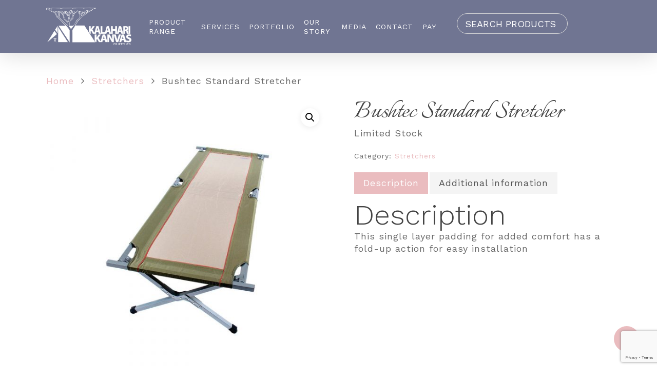

--- FILE ---
content_type: text/html; charset=UTF-8
request_url: https://kalahari-kanvas.com/product/bushtec-standard-stretcher/
body_size: 29433
content:
<!DOCTYPE html>

<html lang="en-US" class="no-js">
<head>
	
	<meta charset="UTF-8">
	
	<meta name="viewport" content="width=device-width, initial-scale=1, maximum-scale=1, user-scalable=0" /><meta name='robots' content='index, follow, max-image-preview:large, max-snippet:-1, max-video-preview:-1' />

	<!-- This site is optimized with the Yoast SEO plugin v26.8 - https://yoast.com/product/yoast-seo-wordpress/ -->
	<title>Bushtec Standard Stretcher - Kalahari Kanvas</title>
	<link rel="canonical" href="https://kalahari-kanvas.com/product/bushtec-standard-stretcher/" />
	<meta property="og:locale" content="en_US" />
	<meta property="og:type" content="article" />
	<meta property="og:title" content="Bushtec Standard Stretcher - Kalahari Kanvas" />
	<meta property="og:description" content="Limited Stock" />
	<meta property="og:url" content="https://kalahari-kanvas.com/product/bushtec-standard-stretcher/" />
	<meta property="og:site_name" content="Kalahari Kanvas" />
	<meta property="article:modified_time" content="2021-02-07T13:44:31+00:00" />
	<meta property="og:image" content="https://kalahari-kanvas.com/wp-content/uploads/2021/02/bushtec-adventure-standard-stretcher.jpg" />
	<meta property="og:image:width" content="1000" />
	<meta property="og:image:height" content="1000" />
	<meta property="og:image:type" content="image/jpeg" />
	<meta name="twitter:card" content="summary_large_image" />
	<script type="application/ld+json" class="yoast-schema-graph">{"@context":"https://schema.org","@graph":[{"@type":"WebPage","@id":"https://kalahari-kanvas.com/product/bushtec-standard-stretcher/","url":"https://kalahari-kanvas.com/product/bushtec-standard-stretcher/","name":"Bushtec Standard Stretcher - Kalahari Kanvas","isPartOf":{"@id":"https://kalahari-kanvas.com/#website"},"primaryImageOfPage":{"@id":"https://kalahari-kanvas.com/product/bushtec-standard-stretcher/#primaryimage"},"image":{"@id":"https://kalahari-kanvas.com/product/bushtec-standard-stretcher/#primaryimage"},"thumbnailUrl":"https://kalahari-kanvas.com/wp-content/uploads/2021/02/bushtec-adventure-standard-stretcher.jpg","datePublished":"2021-02-02T11:32:07+00:00","dateModified":"2021-02-07T13:44:31+00:00","breadcrumb":{"@id":"https://kalahari-kanvas.com/product/bushtec-standard-stretcher/#breadcrumb"},"inLanguage":"en-US","potentialAction":[{"@type":"ReadAction","target":["https://kalahari-kanvas.com/product/bushtec-standard-stretcher/"]}]},{"@type":"ImageObject","inLanguage":"en-US","@id":"https://kalahari-kanvas.com/product/bushtec-standard-stretcher/#primaryimage","url":"https://kalahari-kanvas.com/wp-content/uploads/2021/02/bushtec-adventure-standard-stretcher.jpg","contentUrl":"https://kalahari-kanvas.com/wp-content/uploads/2021/02/bushtec-adventure-standard-stretcher.jpg","width":1000,"height":1000},{"@type":"BreadcrumbList","@id":"https://kalahari-kanvas.com/product/bushtec-standard-stretcher/#breadcrumb","itemListElement":[{"@type":"ListItem","position":1,"name":"Home","item":"https://kalahari-kanvas.com/"},{"@type":"ListItem","position":2,"name":"Products","item":"https://kalahari-kanvas.com/products/"},{"@type":"ListItem","position":3,"name":"Bushtec Standard Stretcher"}]},{"@type":"WebSite","@id":"https://kalahari-kanvas.com/#website","url":"https://kalahari-kanvas.com/","name":"Kalahari Kanvas","description":"Camping Outdoor Gear | Maun &amp; Kasane, Botswana","potentialAction":[{"@type":"SearchAction","target":{"@type":"EntryPoint","urlTemplate":"https://kalahari-kanvas.com/?s={search_term_string}"},"query-input":{"@type":"PropertyValueSpecification","valueRequired":true,"valueName":"search_term_string"}}],"inLanguage":"en-US"}]}</script>
	<!-- / Yoast SEO plugin. -->


<link rel='dns-prefetch' href='//fonts.googleapis.com' />
<link rel='dns-prefetch' href='//hcaptcha.com' />
<link rel="alternate" type="application/rss+xml" title="Kalahari Kanvas &raquo; Feed" href="https://kalahari-kanvas.com/feed/" />
<link rel="alternate" type="application/rss+xml" title="Kalahari Kanvas &raquo; Comments Feed" href="https://kalahari-kanvas.com/comments/feed/" />
<link rel="alternate" title="oEmbed (JSON)" type="application/json+oembed" href="https://kalahari-kanvas.com/wp-json/oembed/1.0/embed?url=https%3A%2F%2Fkalahari-kanvas.com%2Fproduct%2Fbushtec-standard-stretcher%2F" />
<link rel="alternate" title="oEmbed (XML)" type="text/xml+oembed" href="https://kalahari-kanvas.com/wp-json/oembed/1.0/embed?url=https%3A%2F%2Fkalahari-kanvas.com%2Fproduct%2Fbushtec-standard-stretcher%2F&#038;format=xml" />
<style id='wp-img-auto-sizes-contain-inline-css' type='text/css'>
img:is([sizes=auto i],[sizes^="auto," i]){contain-intrinsic-size:3000px 1500px}
/*# sourceURL=wp-img-auto-sizes-contain-inline-css */
</style>
<style id='wp-emoji-styles-inline-css' type='text/css'>

	img.wp-smiley, img.emoji {
		display: inline !important;
		border: none !important;
		box-shadow: none !important;
		height: 1em !important;
		width: 1em !important;
		margin: 0 0.07em !important;
		vertical-align: -0.1em !important;
		background: none !important;
		padding: 0 !important;
	}
/*# sourceURL=wp-emoji-styles-inline-css */
</style>
<style id='wp-block-library-inline-css' type='text/css'>
:root{--wp-block-synced-color:#7a00df;--wp-block-synced-color--rgb:122,0,223;--wp-bound-block-color:var(--wp-block-synced-color);--wp-editor-canvas-background:#ddd;--wp-admin-theme-color:#007cba;--wp-admin-theme-color--rgb:0,124,186;--wp-admin-theme-color-darker-10:#006ba1;--wp-admin-theme-color-darker-10--rgb:0,107,160.5;--wp-admin-theme-color-darker-20:#005a87;--wp-admin-theme-color-darker-20--rgb:0,90,135;--wp-admin-border-width-focus:2px}@media (min-resolution:192dpi){:root{--wp-admin-border-width-focus:1.5px}}.wp-element-button{cursor:pointer}:root .has-very-light-gray-background-color{background-color:#eee}:root .has-very-dark-gray-background-color{background-color:#313131}:root .has-very-light-gray-color{color:#eee}:root .has-very-dark-gray-color{color:#313131}:root .has-vivid-green-cyan-to-vivid-cyan-blue-gradient-background{background:linear-gradient(135deg,#00d084,#0693e3)}:root .has-purple-crush-gradient-background{background:linear-gradient(135deg,#34e2e4,#4721fb 50%,#ab1dfe)}:root .has-hazy-dawn-gradient-background{background:linear-gradient(135deg,#faaca8,#dad0ec)}:root .has-subdued-olive-gradient-background{background:linear-gradient(135deg,#fafae1,#67a671)}:root .has-atomic-cream-gradient-background{background:linear-gradient(135deg,#fdd79a,#004a59)}:root .has-nightshade-gradient-background{background:linear-gradient(135deg,#330968,#31cdcf)}:root .has-midnight-gradient-background{background:linear-gradient(135deg,#020381,#2874fc)}:root{--wp--preset--font-size--normal:16px;--wp--preset--font-size--huge:42px}.has-regular-font-size{font-size:1em}.has-larger-font-size{font-size:2.625em}.has-normal-font-size{font-size:var(--wp--preset--font-size--normal)}.has-huge-font-size{font-size:var(--wp--preset--font-size--huge)}.has-text-align-center{text-align:center}.has-text-align-left{text-align:left}.has-text-align-right{text-align:right}.has-fit-text{white-space:nowrap!important}#end-resizable-editor-section{display:none}.aligncenter{clear:both}.items-justified-left{justify-content:flex-start}.items-justified-center{justify-content:center}.items-justified-right{justify-content:flex-end}.items-justified-space-between{justify-content:space-between}.screen-reader-text{border:0;clip-path:inset(50%);height:1px;margin:-1px;overflow:hidden;padding:0;position:absolute;width:1px;word-wrap:normal!important}.screen-reader-text:focus{background-color:#ddd;clip-path:none;color:#444;display:block;font-size:1em;height:auto;left:5px;line-height:normal;padding:15px 23px 14px;text-decoration:none;top:5px;width:auto;z-index:100000}html :where(.has-border-color){border-style:solid}html :where([style*=border-top-color]){border-top-style:solid}html :where([style*=border-right-color]){border-right-style:solid}html :where([style*=border-bottom-color]){border-bottom-style:solid}html :where([style*=border-left-color]){border-left-style:solid}html :where([style*=border-width]){border-style:solid}html :where([style*=border-top-width]){border-top-style:solid}html :where([style*=border-right-width]){border-right-style:solid}html :where([style*=border-bottom-width]){border-bottom-style:solid}html :where([style*=border-left-width]){border-left-style:solid}html :where(img[class*=wp-image-]){height:auto;max-width:100%}:where(figure){margin:0 0 1em}html :where(.is-position-sticky){--wp-admin--admin-bar--position-offset:var(--wp-admin--admin-bar--height,0px)}@media screen and (max-width:600px){html :where(.is-position-sticky){--wp-admin--admin-bar--position-offset:0px}}

/*# sourceURL=wp-block-library-inline-css */
</style><style id='wp-block-paragraph-inline-css' type='text/css'>
.is-small-text{font-size:.875em}.is-regular-text{font-size:1em}.is-large-text{font-size:2.25em}.is-larger-text{font-size:3em}.has-drop-cap:not(:focus):first-letter{float:left;font-size:8.4em;font-style:normal;font-weight:100;line-height:.68;margin:.05em .1em 0 0;text-transform:uppercase}body.rtl .has-drop-cap:not(:focus):first-letter{float:none;margin-left:.1em}p.has-drop-cap.has-background{overflow:hidden}:root :where(p.has-background){padding:1.25em 2.375em}:where(p.has-text-color:not(.has-link-color)) a{color:inherit}p.has-text-align-left[style*="writing-mode:vertical-lr"],p.has-text-align-right[style*="writing-mode:vertical-rl"]{rotate:180deg}
/*# sourceURL=https://kalahari-kanvas.com/wp-includes/blocks/paragraph/style.min.css */
</style>
<link rel='stylesheet' id='wc-blocks-style-css' href='https://kalahari-kanvas.com/wp-content/plugins/woocommerce/assets/client/blocks/wc-blocks.css?ver=wc-10.4.3' type='text/css' media='all' />
<style id='global-styles-inline-css' type='text/css'>
:root{--wp--preset--aspect-ratio--square: 1;--wp--preset--aspect-ratio--4-3: 4/3;--wp--preset--aspect-ratio--3-4: 3/4;--wp--preset--aspect-ratio--3-2: 3/2;--wp--preset--aspect-ratio--2-3: 2/3;--wp--preset--aspect-ratio--16-9: 16/9;--wp--preset--aspect-ratio--9-16: 9/16;--wp--preset--color--black: #000000;--wp--preset--color--cyan-bluish-gray: #abb8c3;--wp--preset--color--white: #ffffff;--wp--preset--color--pale-pink: #f78da7;--wp--preset--color--vivid-red: #cf2e2e;--wp--preset--color--luminous-vivid-orange: #ff6900;--wp--preset--color--luminous-vivid-amber: #fcb900;--wp--preset--color--light-green-cyan: #7bdcb5;--wp--preset--color--vivid-green-cyan: #00d084;--wp--preset--color--pale-cyan-blue: #8ed1fc;--wp--preset--color--vivid-cyan-blue: #0693e3;--wp--preset--color--vivid-purple: #9b51e0;--wp--preset--gradient--vivid-cyan-blue-to-vivid-purple: linear-gradient(135deg,rgb(6,147,227) 0%,rgb(155,81,224) 100%);--wp--preset--gradient--light-green-cyan-to-vivid-green-cyan: linear-gradient(135deg,rgb(122,220,180) 0%,rgb(0,208,130) 100%);--wp--preset--gradient--luminous-vivid-amber-to-luminous-vivid-orange: linear-gradient(135deg,rgb(252,185,0) 0%,rgb(255,105,0) 100%);--wp--preset--gradient--luminous-vivid-orange-to-vivid-red: linear-gradient(135deg,rgb(255,105,0) 0%,rgb(207,46,46) 100%);--wp--preset--gradient--very-light-gray-to-cyan-bluish-gray: linear-gradient(135deg,rgb(238,238,238) 0%,rgb(169,184,195) 100%);--wp--preset--gradient--cool-to-warm-spectrum: linear-gradient(135deg,rgb(74,234,220) 0%,rgb(151,120,209) 20%,rgb(207,42,186) 40%,rgb(238,44,130) 60%,rgb(251,105,98) 80%,rgb(254,248,76) 100%);--wp--preset--gradient--blush-light-purple: linear-gradient(135deg,rgb(255,206,236) 0%,rgb(152,150,240) 100%);--wp--preset--gradient--blush-bordeaux: linear-gradient(135deg,rgb(254,205,165) 0%,rgb(254,45,45) 50%,rgb(107,0,62) 100%);--wp--preset--gradient--luminous-dusk: linear-gradient(135deg,rgb(255,203,112) 0%,rgb(199,81,192) 50%,rgb(65,88,208) 100%);--wp--preset--gradient--pale-ocean: linear-gradient(135deg,rgb(255,245,203) 0%,rgb(182,227,212) 50%,rgb(51,167,181) 100%);--wp--preset--gradient--electric-grass: linear-gradient(135deg,rgb(202,248,128) 0%,rgb(113,206,126) 100%);--wp--preset--gradient--midnight: linear-gradient(135deg,rgb(2,3,129) 0%,rgb(40,116,252) 100%);--wp--preset--font-size--small: 13px;--wp--preset--font-size--medium: 20px;--wp--preset--font-size--large: 36px;--wp--preset--font-size--x-large: 42px;--wp--preset--spacing--20: 0.44rem;--wp--preset--spacing--30: 0.67rem;--wp--preset--spacing--40: 1rem;--wp--preset--spacing--50: 1.5rem;--wp--preset--spacing--60: 2.25rem;--wp--preset--spacing--70: 3.38rem;--wp--preset--spacing--80: 5.06rem;--wp--preset--shadow--natural: 6px 6px 9px rgba(0, 0, 0, 0.2);--wp--preset--shadow--deep: 12px 12px 50px rgba(0, 0, 0, 0.4);--wp--preset--shadow--sharp: 6px 6px 0px rgba(0, 0, 0, 0.2);--wp--preset--shadow--outlined: 6px 6px 0px -3px rgb(255, 255, 255), 6px 6px rgb(0, 0, 0);--wp--preset--shadow--crisp: 6px 6px 0px rgb(0, 0, 0);}:where(.is-layout-flex){gap: 0.5em;}:where(.is-layout-grid){gap: 0.5em;}body .is-layout-flex{display: flex;}.is-layout-flex{flex-wrap: wrap;align-items: center;}.is-layout-flex > :is(*, div){margin: 0;}body .is-layout-grid{display: grid;}.is-layout-grid > :is(*, div){margin: 0;}:where(.wp-block-columns.is-layout-flex){gap: 2em;}:where(.wp-block-columns.is-layout-grid){gap: 2em;}:where(.wp-block-post-template.is-layout-flex){gap: 1.25em;}:where(.wp-block-post-template.is-layout-grid){gap: 1.25em;}.has-black-color{color: var(--wp--preset--color--black) !important;}.has-cyan-bluish-gray-color{color: var(--wp--preset--color--cyan-bluish-gray) !important;}.has-white-color{color: var(--wp--preset--color--white) !important;}.has-pale-pink-color{color: var(--wp--preset--color--pale-pink) !important;}.has-vivid-red-color{color: var(--wp--preset--color--vivid-red) !important;}.has-luminous-vivid-orange-color{color: var(--wp--preset--color--luminous-vivid-orange) !important;}.has-luminous-vivid-amber-color{color: var(--wp--preset--color--luminous-vivid-amber) !important;}.has-light-green-cyan-color{color: var(--wp--preset--color--light-green-cyan) !important;}.has-vivid-green-cyan-color{color: var(--wp--preset--color--vivid-green-cyan) !important;}.has-pale-cyan-blue-color{color: var(--wp--preset--color--pale-cyan-blue) !important;}.has-vivid-cyan-blue-color{color: var(--wp--preset--color--vivid-cyan-blue) !important;}.has-vivid-purple-color{color: var(--wp--preset--color--vivid-purple) !important;}.has-black-background-color{background-color: var(--wp--preset--color--black) !important;}.has-cyan-bluish-gray-background-color{background-color: var(--wp--preset--color--cyan-bluish-gray) !important;}.has-white-background-color{background-color: var(--wp--preset--color--white) !important;}.has-pale-pink-background-color{background-color: var(--wp--preset--color--pale-pink) !important;}.has-vivid-red-background-color{background-color: var(--wp--preset--color--vivid-red) !important;}.has-luminous-vivid-orange-background-color{background-color: var(--wp--preset--color--luminous-vivid-orange) !important;}.has-luminous-vivid-amber-background-color{background-color: var(--wp--preset--color--luminous-vivid-amber) !important;}.has-light-green-cyan-background-color{background-color: var(--wp--preset--color--light-green-cyan) !important;}.has-vivid-green-cyan-background-color{background-color: var(--wp--preset--color--vivid-green-cyan) !important;}.has-pale-cyan-blue-background-color{background-color: var(--wp--preset--color--pale-cyan-blue) !important;}.has-vivid-cyan-blue-background-color{background-color: var(--wp--preset--color--vivid-cyan-blue) !important;}.has-vivid-purple-background-color{background-color: var(--wp--preset--color--vivid-purple) !important;}.has-black-border-color{border-color: var(--wp--preset--color--black) !important;}.has-cyan-bluish-gray-border-color{border-color: var(--wp--preset--color--cyan-bluish-gray) !important;}.has-white-border-color{border-color: var(--wp--preset--color--white) !important;}.has-pale-pink-border-color{border-color: var(--wp--preset--color--pale-pink) !important;}.has-vivid-red-border-color{border-color: var(--wp--preset--color--vivid-red) !important;}.has-luminous-vivid-orange-border-color{border-color: var(--wp--preset--color--luminous-vivid-orange) !important;}.has-luminous-vivid-amber-border-color{border-color: var(--wp--preset--color--luminous-vivid-amber) !important;}.has-light-green-cyan-border-color{border-color: var(--wp--preset--color--light-green-cyan) !important;}.has-vivid-green-cyan-border-color{border-color: var(--wp--preset--color--vivid-green-cyan) !important;}.has-pale-cyan-blue-border-color{border-color: var(--wp--preset--color--pale-cyan-blue) !important;}.has-vivid-cyan-blue-border-color{border-color: var(--wp--preset--color--vivid-cyan-blue) !important;}.has-vivid-purple-border-color{border-color: var(--wp--preset--color--vivid-purple) !important;}.has-vivid-cyan-blue-to-vivid-purple-gradient-background{background: var(--wp--preset--gradient--vivid-cyan-blue-to-vivid-purple) !important;}.has-light-green-cyan-to-vivid-green-cyan-gradient-background{background: var(--wp--preset--gradient--light-green-cyan-to-vivid-green-cyan) !important;}.has-luminous-vivid-amber-to-luminous-vivid-orange-gradient-background{background: var(--wp--preset--gradient--luminous-vivid-amber-to-luminous-vivid-orange) !important;}.has-luminous-vivid-orange-to-vivid-red-gradient-background{background: var(--wp--preset--gradient--luminous-vivid-orange-to-vivid-red) !important;}.has-very-light-gray-to-cyan-bluish-gray-gradient-background{background: var(--wp--preset--gradient--very-light-gray-to-cyan-bluish-gray) !important;}.has-cool-to-warm-spectrum-gradient-background{background: var(--wp--preset--gradient--cool-to-warm-spectrum) !important;}.has-blush-light-purple-gradient-background{background: var(--wp--preset--gradient--blush-light-purple) !important;}.has-blush-bordeaux-gradient-background{background: var(--wp--preset--gradient--blush-bordeaux) !important;}.has-luminous-dusk-gradient-background{background: var(--wp--preset--gradient--luminous-dusk) !important;}.has-pale-ocean-gradient-background{background: var(--wp--preset--gradient--pale-ocean) !important;}.has-electric-grass-gradient-background{background: var(--wp--preset--gradient--electric-grass) !important;}.has-midnight-gradient-background{background: var(--wp--preset--gradient--midnight) !important;}.has-small-font-size{font-size: var(--wp--preset--font-size--small) !important;}.has-medium-font-size{font-size: var(--wp--preset--font-size--medium) !important;}.has-large-font-size{font-size: var(--wp--preset--font-size--large) !important;}.has-x-large-font-size{font-size: var(--wp--preset--font-size--x-large) !important;}
/*# sourceURL=global-styles-inline-css */
</style>

<style id='classic-theme-styles-inline-css' type='text/css'>
/*! This file is auto-generated */
.wp-block-button__link{color:#fff;background-color:#32373c;border-radius:9999px;box-shadow:none;text-decoration:none;padding:calc(.667em + 2px) calc(1.333em + 2px);font-size:1.125em}.wp-block-file__button{background:#32373c;color:#fff;text-decoration:none}
/*# sourceURL=/wp-includes/css/classic-themes.min.css */
</style>
<link rel='stylesheet' id='wp-components-css' href='https://kalahari-kanvas.com/wp-includes/css/dist/components/style.min.css?ver=6.9' type='text/css' media='all' />
<link rel='stylesheet' id='wp-preferences-css' href='https://kalahari-kanvas.com/wp-includes/css/dist/preferences/style.min.css?ver=6.9' type='text/css' media='all' />
<link rel='stylesheet' id='wp-block-editor-css' href='https://kalahari-kanvas.com/wp-includes/css/dist/block-editor/style.min.css?ver=6.9' type='text/css' media='all' />
<link rel='stylesheet' id='popup-maker-block-library-style-css' href='https://kalahari-kanvas.com/wp-content/plugins/popup-maker/dist/packages/block-library-style.css?ver=dbea705cfafe089d65f1' type='text/css' media='all' />
<link rel='stylesheet' id='contact-form-7-css' href='https://kalahari-kanvas.com/wp-content/plugins/contact-form-7/includes/css/styles.css?ver=6.1.4' type='text/css' media='all' />
<link rel='stylesheet' id='salient-social-css' href='https://kalahari-kanvas.com/wp-content/plugins/salient-social/css/style.css?ver=1.1' type='text/css' media='all' />
<style id='salient-social-inline-css' type='text/css'>

  .sharing-default-minimal .nectar-love.loved,
  body .nectar-social[data-color-override="override"].fixed > a:before, 
  body .nectar-social[data-color-override="override"].fixed .nectar-social-inner a,
  .sharing-default-minimal .nectar-social[data-color-override="override"] .nectar-social-inner a:hover {
    background-color: #eabcbf;
  }
  .nectar-social.hover .nectar-love.loved,
  .nectar-social.hover > .nectar-love-button a:hover,
  .nectar-social[data-color-override="override"].hover > div a:hover,
  #single-below-header .nectar-social[data-color-override="override"].hover > div a:hover,
  .nectar-social[data-color-override="override"].hover .share-btn:hover,
  .sharing-default-minimal .nectar-social[data-color-override="override"] .nectar-social-inner a {
    border-color: #eabcbf;
  }
  #single-below-header .nectar-social.hover .nectar-love.loved i,
  #single-below-header .nectar-social.hover[data-color-override="override"] a:hover,
  #single-below-header .nectar-social.hover[data-color-override="override"] a:hover i,
  #single-below-header .nectar-social.hover .nectar-love-button a:hover i,
  .nectar-love:hover i,
  .hover .nectar-love:hover .total_loves,
  .nectar-love.loved i,
  .nectar-social.hover .nectar-love.loved .total_loves,
  .nectar-social.hover .share-btn:hover, 
  .nectar-social[data-color-override="override"].hover .nectar-social-inner a:hover,
  .nectar-social[data-color-override="override"].hover > div:hover span,
  .sharing-default-minimal .nectar-social[data-color-override="override"] .nectar-social-inner a:not(:hover) i,
  .sharing-default-minimal .nectar-social[data-color-override="override"] .nectar-social-inner a:not(:hover) {
    color: #eabcbf;
  }
/*# sourceURL=salient-social-inline-css */
</style>
<link rel='stylesheet' id='photoswipe-css' href='https://kalahari-kanvas.com/wp-content/plugins/woocommerce/assets/css/photoswipe/photoswipe.min.css?ver=10.4.3' type='text/css' media='all' />
<link rel='stylesheet' id='photoswipe-default-skin-css' href='https://kalahari-kanvas.com/wp-content/plugins/woocommerce/assets/css/photoswipe/default-skin/default-skin.min.css?ver=10.4.3' type='text/css' media='all' />
<link rel='stylesheet' id='woocommerce-layout-css' href='https://kalahari-kanvas.com/wp-content/plugins/woocommerce/assets/css/woocommerce-layout.css?ver=10.4.3' type='text/css' media='all' />
<link rel='stylesheet' id='woocommerce-smallscreen-css' href='https://kalahari-kanvas.com/wp-content/plugins/woocommerce/assets/css/woocommerce-smallscreen.css?ver=10.4.3' type='text/css' media='only screen and (max-width: 768px)' />
<link rel='stylesheet' id='woocommerce-general-css' href='https://kalahari-kanvas.com/wp-content/plugins/woocommerce/assets/css/woocommerce.css?ver=10.4.3' type='text/css' media='all' />
<style id='woocommerce-inline-inline-css' type='text/css'>
.woocommerce form .form-row .required { visibility: visible; }
/*# sourceURL=woocommerce-inline-inline-css */
</style>
<link rel='stylesheet' id='aws-pro-style-css' href='https://kalahari-kanvas.com/wp-content/plugins/advanced-woo-search-pro/assets/css/common.css?ver=pro2.12' type='text/css' media='all' />
<link rel='stylesheet' id='catalogx-frontend-style-css' href='https://kalahari-kanvas.com/wp-content/plugins/woocommerce-catalog-enquiry/assets/css/frontend.css?ver=6.0.8' type='text/css' media='all' />
<link rel='stylesheet' id='font-awesome-css' href='https://kalahari-kanvas.com/wp-content/themes/salient/css/font-awesome.min.css?ver=4.6.4' type='text/css' media='all' />
<link rel='stylesheet' id='salient-grid-system-css' href='https://kalahari-kanvas.com/wp-content/themes/salient/css/grid-system.css?ver=12.1.5' type='text/css' media='all' />
<link rel='stylesheet' id='main-styles-css' href='https://kalahari-kanvas.com/wp-content/themes/salient/css/style.css?ver=12.1.5' type='text/css' media='all' />
<link rel='stylesheet' id='nectar-single-styles-css' href='https://kalahari-kanvas.com/wp-content/themes/salient/css/single.css?ver=12.1.5' type='text/css' media='all' />
<link rel='stylesheet' id='magnific-css' href='https://kalahari-kanvas.com/wp-content/themes/salient/css/plugins/magnific.css?ver=8.6.0' type='text/css' media='all' />
<link rel='stylesheet' id='nectar_default_font_open_sans-css' href='https://fonts.googleapis.com/css?family=Open+Sans%3A300%2C400%2C600%2C700&#038;subset=latin%2Clatin-ext' type='text/css' media='all' />
<link rel='stylesheet' id='responsive-css' href='https://kalahari-kanvas.com/wp-content/themes/salient/css/responsive.css?ver=12.1.5' type='text/css' media='all' />
<link rel='stylesheet' id='woocommerce-css' href='https://kalahari-kanvas.com/wp-content/themes/salient/css/woocommerce.css?ver=12.1.5' type='text/css' media='all' />
<link rel='stylesheet' id='select2-css' href='https://kalahari-kanvas.com/wp-content/plugins/woocommerce/assets/css/select2.css?ver=10.4.3' type='text/css' media='all' />
<link rel='stylesheet' id='salient-child-style-css' href='https://kalahari-kanvas.com/wp-content/themes/salient-child/style.css?ver=12.1.5' type='text/css' media='all' />
<link rel='stylesheet' id='skin-material-css' href='https://kalahari-kanvas.com/wp-content/themes/salient/css/skin-material.css?ver=12.1.5' type='text/css' media='all' />
<link rel='stylesheet' id='popup-maker-site-css' href='//kalahari-kanvas.com/wp-content/uploads/pum/pum-site-styles.css?generated=1743574274&#038;ver=1.21.5' type='text/css' media='all' />
<link rel='stylesheet' id='msl-main-css' href='https://kalahari-kanvas.com/wp-content/plugins/master-slider/public/assets/css/masterslider.main.css?ver=3.11.0' type='text/css' media='all' />
<link rel='stylesheet' id='msl-custom-css' href='https://kalahari-kanvas.com/wp-content/uploads/master-slider/custom.css?ver=4' type='text/css' media='all' />
<link rel='stylesheet' id='dynamic-css-css' href='https://kalahari-kanvas.com/wp-content/themes/salient/css/salient-dynamic-styles.css?ver=94790' type='text/css' media='all' />
<style id='dynamic-css-inline-css' type='text/css'>
#header-space{background-color:#ffffff}@media only screen and (min-width:1000px){body #ajax-content-wrap.no-scroll{min-height:calc(100vh - 103px);height:calc(100vh - 103px)!important;}}@media only screen and (min-width:1000px){#page-header-wrap.fullscreen-header,#page-header-wrap.fullscreen-header #page-header-bg,html:not(.nectar-box-roll-loaded) .nectar-box-roll > #page-header-bg.fullscreen-header,.nectar_fullscreen_zoom_recent_projects,#nectar_fullscreen_rows:not(.afterLoaded) > div{height:calc(100vh - 102px);}.wpb_row.vc_row-o-full-height.top-level,.wpb_row.vc_row-o-full-height.top-level > .col.span_12{min-height:calc(100vh - 102px);}html:not(.nectar-box-roll-loaded) .nectar-box-roll > #page-header-bg.fullscreen-header{top:103px;}.nectar-slider-wrap[data-fullscreen="true"]:not(.loaded),.nectar-slider-wrap[data-fullscreen="true"]:not(.loaded) .swiper-container{height:calc(100vh - 101px)!important;}.admin-bar .nectar-slider-wrap[data-fullscreen="true"]:not(.loaded),.admin-bar .nectar-slider-wrap[data-fullscreen="true"]:not(.loaded) .swiper-container{height:calc(100vh - 101px - 32px)!important;}}#nectar_fullscreen_rows{background-color:;}.post-type-archive-product.woocommerce .container-wrap,.tax-product_cat.woocommerce .container-wrap{background-color:#f6f6f6;}.woocommerce ul.products li.product.material,.woocommerce-page ul.products li.product.material{background-color:#ffffff;}.woocommerce ul.products li.product.minimal .product-wrap,.woocommerce ul.products li.product.minimal .background-color-expand,.woocommerce-page ul.products li.product.minimal .product-wrap,.woocommerce-page ul.products li.product.minimal .background-color-expand{background-color:#ffffff;}
body::-webkit-scrollbar {
    width: 0.6em;
}
#breadcrumbs {display: none !important;}
body::-webkit-scrollbar-track {
    -webkit-box-shadow: inset 0 0 6px rgb(255, 255, 255);
}
 
body::-webkit-scrollbar-thumb {
  background-color: rgb(73, 73, 99);
  outline: 1px solid slategrey;
}
.aws-search-result .aws_result_scroll::-webkit-scrollbar { width: 0.6em;}
.aws-search-result .aws_result_scroll::-webkit-scrollbar-track {-webkit-box-shadow: inset 0 0 6px rgb(255, 255, 255);}
.aws-search-result .aws_result_scroll::-webkit-scrollbar-thumb {
    background-color: rgb(73, 73, 99);
  outline: 1px solid slategrey;
}

h1 span {
    font-family:'Work Sans';
    font-weight:200 !important;
    color:#EABCBF !important;
    font-size:21%;
    margin-left:20px;
}
h2 span {
    font-family: 'Italianno';
    color: #707592 !important;
    font-size: 60%;
    white-space: nowrap;
    margin-left: 20px;
    transform: translate(40px,-65px);
    display: block;
}
h2 span:before {
  content: "\A";
  white-space: pre;
}
.pink-text {
    color:#eabcbf;
}
.nectar-shop-header .page-title { 
    
    /*font-family: 'Work Sans';*/
    font-size: 70px;
    line-height: 80px;
}

.title-subtext {
    text-align: center;
    font-size: 24px;
    font-weight: 200;
    max-width: 555px;
    padding-bottom: 0px;
}

.title-sub-subtext {
    text-align: center;
    font-size: 19px;
    max-width: 555px;
    padding-bottom: 0px;
    font-weight: 400;
}
@media only screen and (max-width: 1024px) {
.title-subtext {
    font-size: 19px;
}
}
@media only screen and (max-width: 720px) {
.slider-down-arrow-full {
    display:none !important;
}
.header-oc h3, .header-oc p {
     text-shadow: 0px 0px 5px #000;
}
.header-oc.no-mobile-shadow p {
     text-shadow: none;
}
}
@media only screen and (max-width: 450px) {
.title-subtext {
    font-size: 12px;
    font-weight: 400;
}

}
.underline-link.left {float:left; }
.underline-link {
    display:block;
    font-weight: 600;
    z-index:0;
    overflow:hidden;
    transform:translate(0px, 0px);
    transition:0.4s all;
  
}
.underline-link.dark {
    color: #000;
}

.underline-link.light {
    color: #fff;
}


.underline-link:after{
    content: '';
    display: block;
    position: relative;
    left: 0px;
    height: 13px;
    bottom: 13px;
    z-index: -1;
    transform: scaleY(1);
    transition:all 0.4s;
}
.underline-link.dark-blue:after {
    background: #707592;
}
.underline-link.light-blue:after {
    background: #E4E6EF;
}
.underline-link.pink:after {
    background: #EABCBF;
}
.underline-link:hover {
    transform:translate(0px, 5px);
}
.underline-link:hover:after{
     transform: scaleY(0);
}
/* arrow down on full screen row */
#home-register .slider-down-arrow-full {
    height: 130px;
    width: 60px;
    display: block;
    margin: 0 auto;
    position: absolute;
    bottom: 70px;
    z-index: 100;
    left: 50%;
    margin-left: -30px;
}
#home-register .slider-down-arrow-full i.icon-default-style[class^="icon-"] {
    height: 60px!important;
    width: 60px;
    font-size: 50px!important;
    color:#fff;
    line-height: 60px!important;
    animation: 3.4s ease-in-out infinite fadebottom;
    -webkit-animation: 3.4s ease-in-out infinite fadebottom;
}

/* Owl Carousel dots */
.product-arrow {
    display: inline-block;
    position: relative;
    bottom: 12rem;
    z-index: 5;
    cursor:pointer;
}
.product-oc .wpb_wrapper::selection {
    background:transparent !important;
}
.owl-carousel::selection {
    background:transparent !important;
}
.product-arrow::selection {
    background:transparent !important;
}
.product-arrow i::selection {
    background:transparent !important;
}
.product-arrow i:before::selection {
    background:transparent !important;
}
.product-arrow i{
    transform: translate(0px,0px);
    transition:0.4s all;
    opacity:0.8;
    text-shadow:0px 0px 5px #000;
}
.product-arrow i:hover {
    opacity:1;
    color:#ffffff;
}
.product-arrow.left i:hover {
    transform: translate(-5px,0px);
}
.product-arrow.right i:hover {
    transform: translate(5px,0px);
}
.product-arrow.left {margin-left: 30.8%;}
.product-arrow.right {margin-left: 32.5%;}

@media only screen and (max-width: 768px) {
.product-arrow.left {
    margin-left: 27.3%;
}

.product-arrow {
    bottom: -1.2rem;
}

}
@media only screen and (max-width: 400px) {
.product-arrow.left {
    margin-left: 22.3% !important;
}
.underline-link {
    margin-right:35px;
}
}
.explore-button {
    display:block;
    margin-top:16%;
    padding:10px 15px;
    border:1px solid #fff;
     color:#fff;
    text-shadow:0px 0px 1px #000;
    transition:all 0.6s;
}
.explore-button::selection {
    background:transparent;
}
.product-oc .owl-item {
    background: #fff;
    text-align: center;
    height:362px;
    background-size:cover;
    background-position:center center;
    border:4px solid #fff;
    transition:all 0.6s;
   
}
.product-oc .owl-item .item {
    width: 100%;
    height: 100%;
    display: flex;
    align-items: center;
    justify-content: center;
    flex-flow: column;
    transition:all 0.6s;
    background-size: cover !important;
}


/* luxury tents */
.product-oc .owl-item .luxury-tents  {
     background:linear-gradient( rgba(0, 0, 0, 0.5), rgba(0, 0, 0, 0.5) ), url(/wp-content/themes/salient-child/assets/images/Luxury-Tents-Category.jpg);
     
}

.product-oc .owl-item .luxury-tents:hover {
    background:linear-gradient( rgba(255, 255, 255, 0.7), rgba(255, 255, 255, 0.7) ), url(/wp-content/themes/salient-child/assets/images/Luxury-Tents-Category.jpg)  !important;
}

/* tents */
.product-oc .owl-item .tents  {
     background:linear-gradient( rgba(0, 0, 0, 0.5), rgba(0, 0, 0, 0.5) ), url(/wp-content/themes/salient-child/assets/images/kalahari-kanvas-tents-category.jpg);
     
}

.product-oc .owl-item .tents:hover {
    background:linear-gradient( rgba(255, 255, 255, 0.7), rgba(255, 255, 255, 0.7) ), url(/wp-content/themes/salient-child/assets/images/kalahari-kanvas-tents-category.jpg)  !important;
}
/* tents */
.product-oc .owl-item .chairs  {
    background:linear-gradient( rgba(0, 0, 0, 0.5), rgba(0, 0, 0, 0.5) ), url(/wp-content/themes/salient-child/assets/images/kalahari-kanvas-chairs-category.jpg);
    
}

.product-oc .owl-item .chairs:hover {
   background:linear-gradient( rgba(255, 255, 255, 0.7), rgba(255, 255, 255, 0.7) ), url(/wp-content/themes/salient-child/assets/images/kalahari-kanvas-chairs-category.jpg)  !important;
}
/*  */
.product-oc .owl-item .accessories  {
     background:linear-gradient( rgba(0, 0, 0, 0.5), rgba(0, 0, 0, 0.5) ), url(/wp-content/themes/salient-child/assets/images/kalahari-kanvas-accessories-category.jpg);
     
}

.product-oc .owl-item .accessories:hover {
    background:linear-gradient( rgba(255, 255, 255, 0.7), rgba(255, 255, 255, 0.7) ), url(/wp-content/themes/salient-child/assets/images/kalahari-kanvas-accessories-category.jpg)  !important;
}

/*  */
.product-oc .owl-item .bags {
     background:linear-gradient( rgba(0, 0, 0, 0.5), rgba(0, 0, 0, 0.5) ), url(/wp-content/themes/salient-child/assets/images/kalahari-kanvas-bags-category.jpg);
     
}

.product-oc .owl-item .bags:hover {
    background:linear-gradient( rgba(255, 255, 255, 0.7), rgba(255, 255, 255, 0.7) ), url(/wp-content/themes/salient-child/assets/images/kalahari-kanvas-bags-category.jpg)  !important;
}

/*  */
.product-oc .owl-item .cooler-bags {
     background:linear-gradient( rgba(0, 0, 0, 0.5), rgba(0, 0, 0, 0.5) ), url(/wp-content/themes/salient-child/assets/images/kalahari-kanvas-cooler-bags-category.jpg);
     
}

.product-oc .owl-item .cooler-bags:hover {
    background:linear-gradient( rgba(255, 255, 255, 0.7), rgba(255, 255, 255, 0.7) ), url(/wp-content/themes/salient-child/assets/images/kalahari-kanvas-cooler-bags-category.jpg)  !important;
}

/*  */
.product-oc .owl-item .pvc-marquee-tents {
    background:linear-gradient( rgba(0, 0, 0, 0.5), rgba(0, 0, 0, 0.5) ), url(/wp-content/themes/salient-child/assets/images/kalahari-kanvas-pvc-marquee-tents-category.jpg);
    
}

.product-oc .owl-item .pvc-marquee-tents:hover {
    background:linear-gradient( rgba(255, 255, 255, 0.7), rgba(255, 255, 255, 0.7) ), url(/wp-content/themes/salient-child/assets/images/kalahari-kanvas-pvc-marquee-tents-category.jpg);
    
}

/*  */
.product-oc .owl-item .tables {
    background:linear-gradient( rgba(0, 0, 0, 0.5), rgba(0, 0, 0, 0.5) ), url(/wp-content/themes/salient-child/assets/images/kalahari-kanvas-tables-category.jpg);
    
}

.product-oc .owl-item .tables:hover {
    background:linear-gradient( rgba(255, 255, 255, 0.7), rgba(255, 255, 255, 0.7) ), url(/wp-content/themes/salient-child/assets/images/kalahari-kanvas-tables-category.jpg);
    
}

/*  */
.product-oc .owl-item .stretchers {
    background:linear-gradient( rgba(0, 0, 0, 0.5), rgba(0, 0, 0, 0.5) ), url(/wp-content/themes/salient-child/assets/images/kalahari-kanvas-stretchers-category.jpg);
    
}

.product-oc .owl-item .stretchers:hover {
    background:linear-gradient( rgba(255, 255, 255, 0.7), rgba(255, 255, 255, 0.7) ), url(/wp-content/themes/salient-child/assets/images/kalahari-kanvas-stretchers-category.jpg);
    
}

/*  */
.product-oc .owl-item .mattresses {
    background:linear-gradient( rgba(0, 0, 0, 0.5), rgba(0, 0, 0, 0.5) ), url(/wp-content/themes/salient-child/assets/images/kalahari-kanvas-mattresses-category.jpg);
    
}
.product-oc .owl-item .mattresses:hover {
    background:linear-gradient( rgba(255, 255, 255, 0.7), rgba(255, 255, 255, 0.7) ), url(/wp-content/themes/salient-child/assets/images/kalahari-kanvas-mattresses-category.jpg);
    
}

/*  */
.product-oc .owl-item .back-packs {
    background:linear-gradient( rgba(0, 0, 0, 0.5), rgba(0, 0, 0, 0.5) ), url(/wp-content/themes/salient-child/assets/images/kalahari-kanvas-back-packs-category.jpg);
    
}

.product-oc .owl-item .back-packs:hover {
    background:linear-gradient( rgba(255, 255, 255, 0.7), rgba(255, 255, 255, 0.7) ), url(/wp-content/themes/salient-child/assets/images/kalahari-kanvas-back-packs-category.jpg);
    
}

/*  */
.product-oc .owl-item .sleeping-bags {
    background:linear-gradient( rgba(0, 0, 0, 0.5), rgba(0, 0, 0, 0.5) ), url(/wp-content/themes/salient-child/assets/images/kalahari-kanvas-sleeping-bags-category.jpg);
    
}

.product-oc .owl-item .sleeping-bags:hover {
    background:linear-gradient( rgba(255, 255, 255, 0.7), rgba(255, 255, 255, 0.7) ), url(/wp-content/themes/salient-child/assets/images/kalahari-kanvas-sleeping-bags-category.jpg);
    
}

/*  */
.product-oc .owl-item .tables {
    background:linear-gradient( rgba(0, 0, 0, 0.5), rgba(0, 0, 0, 0.5) ), url(/wp-content/themes/salient-child/assets/images/kalahari-kanvas-tables-category.jpg);
    
}

.product-oc .owl-item .tables:hover {
    background:linear-gradient( rgba(255, 255, 255, 0.7), rgba(255, 255, 255, 0.7) ), url(/wp-content/themes/salient-child/assets/images/kalahari-kanvas-tables-category.jpg);
    
}


.product-oc .owl-item:hover h4 {
    color:#000;
    text-decoration:underline;
    text-shadow:0px 0px 0px #000;
}
.product-oc .owl-item:hover .explore-button {
    color:#000;
    border:1px solid #000;
}
.explore-button:hover {
   /* color:#fff !important;*/
    background:#eabcbf;
}
.product-oc .owl-item h4 { 
    color:#fff;
    text-shadow:0px 0px 2px #000;
    transition:all 0.6s;
}


@media only screen and (max-width: 1280px) {
.product-oc .owl-item {
   height:300px;
}
}
@media only screen and (max-width: 1180px) {
.product-oc .owl-item {
   height:250px;
}
}
@media only screen and (max-width: 1080px) {
.product-oc .owl-item {
   height:200px;
}
}
@media only screen and (max-width: 900px) {
.product-oc .owl-item {
   height:370px;
}
}
.wpb_wrapper >div {
    margin-bottom:0px;
}
.owl-theme .owl-nav.disabled+.owl-dots {
    margin-top: 0px !important;
}
.owl-carousel .owl-stage {
    padding: 0 0 !important;
}
.slide-text {
    text-align: center;
    font-weight: 400;
    font-size: 24px;
    line-height: 40px;
}
.header-oc h3 {
    text-decoration-line:underline;
    text-decoration-thickness:6px;
    text-decoration-color: #eabcbf;
}
.header-oc-next {
    cursor:pointer;
    font-size:15px;
    font-weight:200;
    z-index:0;
    text-align:right;
    transform: translate(0px, 0px);
    transition:0.4s all;
}
.header-oc-next i {
    font-size: 17px;
    line-height: 24px;
    height: 23px;
    width: 20px;
    margin-left: 0px;
    transition:0.4s all;
}
.header-oc-next div::selection {
    background:transparent;
}
.header-oc-next:hover {
    transform: translate(20px, 0px);
}
.header-oc-next:hover i {
    margin-left: 10px;
}
.header-oc-next.right {
    text-align:right;
}
.left-dots .owl-theme .owl-dots {
    text-align:left;
}
.right-dots .owl-theme .owl-dots {
    text-align:right;
}

.moving-line:before {
    content:'';
    display:block;
    position:absolute;
    width:4px;
    opacity:0.55;
    height:100%;
    top:0px;
    left:-50px;
    background:#ffffff;
    transition:all 1s;
}
@media only screen and (max-width: 720px) {
    .moving-line:before {
   /*     transform: rotate(90deg); 
        top: -125px; 
        left: 147px;*/
        display:none;
    }
}
@media only screen and (min-width: 1000px) {
#footer-outer {
    z-index:2;
}
#footer-outer .row {
    padding: 40px 0;
}
}
#footer-widgets .col.span_3 div > div {
    font-size:16px;
} 
#footer-outer .widget h4 {
    margin-bottom:5px;
}
#copyright a{
    text-decoration:underline;
}
#copyright a:hover {
    color:#eabcbf !important;
}
/* blog */
#author-bio, .blog_next_prev_buttons {
display:none !important;
    
}
.container.main-content .row {
    padding-bottom:0px !important;
}
.post .content-inner {
    padding-bottom:0px !important;
}
/* Limited Stock */
.product_tag-limited-stock .single-product-main-image:before, .product_tag-limited-stock .product-wrap:before {
    content: 'LIMITED STOCK';
    display: block;
    position: absolute;
    top: 10px;
    left: 10px;
    background: #00000090;
    color: #fff;
    padding: 10px 15px;
    font-size: 14px;
    font-weight: bold;
    z-index: 9;
}
#woocommerce-catalog .modal-header h2 {
    font-weight:bold;
    line-height:27px;
}
#woocommerce-catalog .woocommerce-catalog-enquiry-btn {
    border-radius: 0px !important;
    margin-bottom: 15px;
    margin-top: 0px;
    font-size: 16px;
    text-transform: uppercase;
    font-weight: bold;
    float: left;
    padding: 12px 10px;
}
/*# sourceURL=dynamic-css-inline-css */
</style>
<link rel='stylesheet' id='redux-google-fonts-salient_redux-css' href='https://fonts.googleapis.com/css?family=Work+Sans%3A400%2C300%2C600%7CItalianno%3A400&#038;ver=1743076530' type='text/css' media='all' />
<script type="text/javascript" src="https://kalahari-kanvas.com/wp-includes/js/jquery/jquery.min.js?ver=3.7.1" id="jquery-core-js"></script>
<script type="text/javascript" src="https://kalahari-kanvas.com/wp-includes/js/jquery/jquery-migrate.min.js?ver=3.4.1" id="jquery-migrate-js"></script>
<script type="text/javascript" src="https://kalahari-kanvas.com/wp-content/plugins/woocommerce/assets/js/zoom/jquery.zoom.min.js?ver=1.7.21-wc.10.4.3" id="wc-zoom-js" defer="defer" data-wp-strategy="defer"></script>
<script type="text/javascript" src="https://kalahari-kanvas.com/wp-content/plugins/woocommerce/assets/js/flexslider/jquery.flexslider.min.js?ver=2.7.2-wc.10.4.3" id="wc-flexslider-js" defer="defer" data-wp-strategy="defer"></script>
<script type="text/javascript" src="https://kalahari-kanvas.com/wp-content/plugins/woocommerce/assets/js/photoswipe/photoswipe.min.js?ver=4.1.1-wc.10.4.3" id="wc-photoswipe-js" defer="defer" data-wp-strategy="defer"></script>
<script type="text/javascript" src="https://kalahari-kanvas.com/wp-content/plugins/woocommerce/assets/js/photoswipe/photoswipe-ui-default.min.js?ver=4.1.1-wc.10.4.3" id="wc-photoswipe-ui-default-js" defer="defer" data-wp-strategy="defer"></script>
<script type="text/javascript" id="wc-single-product-js-extra">
/* <![CDATA[ */
var wc_single_product_params = {"i18n_required_rating_text":"Please select a rating","i18n_rating_options":["1 of 5 stars","2 of 5 stars","3 of 5 stars","4 of 5 stars","5 of 5 stars"],"i18n_product_gallery_trigger_text":"View full-screen image gallery","review_rating_required":"yes","flexslider":{"rtl":false,"animation":"slide","smoothHeight":true,"directionNav":false,"controlNav":"thumbnails","slideshow":false,"animationSpeed":500,"animationLoop":false,"allowOneSlide":false},"zoom_enabled":"1","zoom_options":[],"photoswipe_enabled":"1","photoswipe_options":{"shareEl":false,"closeOnScroll":false,"history":false,"hideAnimationDuration":0,"showAnimationDuration":0},"flexslider_enabled":"1"};
//# sourceURL=wc-single-product-js-extra
/* ]]> */
</script>
<script type="text/javascript" src="https://kalahari-kanvas.com/wp-content/plugins/woocommerce/assets/js/frontend/single-product.min.js?ver=10.4.3" id="wc-single-product-js" defer="defer" data-wp-strategy="defer"></script>
<script type="text/javascript" src="https://kalahari-kanvas.com/wp-content/plugins/woocommerce/assets/js/jquery-blockui/jquery.blockUI.min.js?ver=2.7.0-wc.10.4.3" id="wc-jquery-blockui-js" defer="defer" data-wp-strategy="defer"></script>
<script type="text/javascript" src="https://kalahari-kanvas.com/wp-content/plugins/woocommerce/assets/js/js-cookie/js.cookie.min.js?ver=2.1.4-wc.10.4.3" id="wc-js-cookie-js" defer="defer" data-wp-strategy="defer"></script>
<script type="text/javascript" id="woocommerce-js-extra">
/* <![CDATA[ */
var woocommerce_params = {"ajax_url":"/wp-admin/admin-ajax.php","wc_ajax_url":"/?wc-ajax=%%endpoint%%","i18n_password_show":"Show password","i18n_password_hide":"Hide password"};
//# sourceURL=woocommerce-js-extra
/* ]]> */
</script>
<script type="text/javascript" src="https://kalahari-kanvas.com/wp-content/plugins/woocommerce/assets/js/frontend/woocommerce.min.js?ver=10.4.3" id="woocommerce-js" defer="defer" data-wp-strategy="defer"></script>
<script type="text/javascript" src="https://kalahari-kanvas.com/wp-content/themes/salient-child/assets/js/custom.aws.mobile.js?ver=6.9" id="custom-aws-mobile-js"></script>
<script type="text/javascript" src="https://kalahari-kanvas.com/wp-content/plugins/woocommerce/assets/js/select2/select2.full.min.js?ver=4.0.3-wc.10.4.3" id="wc-select2-js" defer="defer" data-wp-strategy="defer"></script>
<script></script><link rel="https://api.w.org/" href="https://kalahari-kanvas.com/wp-json/" /><link rel="alternate" title="JSON" type="application/json" href="https://kalahari-kanvas.com/wp-json/wp/v2/product/574" /><link rel="EditURI" type="application/rsd+xml" title="RSD" href="https://kalahari-kanvas.com/xmlrpc.php?rsd" />
<meta name="generator" content="WordPress 6.9" />
<meta name="generator" content="WooCommerce 10.4.3" />
<link rel='shortlink' href='https://kalahari-kanvas.com/?p=574' />
<script>var ms_grabbing_curosr = 'https://kalahari-kanvas.com/wp-content/plugins/master-slider/public/assets/css/common/grabbing.cur', ms_grab_curosr = 'https://kalahari-kanvas.com/wp-content/plugins/master-slider/public/assets/css/common/grab.cur';</script>
<meta name="generator" content="MasterSlider 3.11.0 - Responsive Touch Image Slider | avt.li/msf" />
<style>
.h-captcha{position:relative;display:block;margin-bottom:2rem;padding:0;clear:both}.h-captcha[data-size="normal"]{width:302px;height:76px}.h-captcha[data-size="compact"]{width:158px;height:138px}.h-captcha[data-size="invisible"]{display:none}.h-captcha iframe{z-index:1}.h-captcha::before{content:"";display:block;position:absolute;top:0;left:0;background:url(https://kalahari-kanvas.com/wp-content/plugins/hcaptcha-for-forms-and-more/assets/images/hcaptcha-div-logo.svg) no-repeat;border:1px solid #fff0;border-radius:4px;box-sizing:border-box}.h-captcha::after{content:"The hCaptcha loading is delayed until user interaction.";font-family:-apple-system,system-ui,BlinkMacSystemFont,"Segoe UI",Roboto,Oxygen,Ubuntu,"Helvetica Neue",Arial,sans-serif;font-size:10px;font-weight:500;position:absolute;top:0;bottom:0;left:0;right:0;box-sizing:border-box;color:#bf1722;opacity:0}.h-captcha:not(:has(iframe))::after{animation:hcap-msg-fade-in .3s ease forwards;animation-delay:2s}.h-captcha:has(iframe)::after{animation:none;opacity:0}@keyframes hcap-msg-fade-in{to{opacity:1}}.h-captcha[data-size="normal"]::before{width:302px;height:76px;background-position:93.8% 28%}.h-captcha[data-size="normal"]::after{width:302px;height:76px;display:flex;flex-wrap:wrap;align-content:center;line-height:normal;padding:0 75px 0 10px}.h-captcha[data-size="compact"]::before{width:158px;height:138px;background-position:49.9% 78.8%}.h-captcha[data-size="compact"]::after{width:158px;height:138px;text-align:center;line-height:normal;padding:24px 10px 10px 10px}.h-captcha[data-theme="light"]::before,body.is-light-theme .h-captcha[data-theme="auto"]::before,.h-captcha[data-theme="auto"]::before{background-color:#fafafa;border:1px solid #e0e0e0}.h-captcha[data-theme="dark"]::before,body.is-dark-theme .h-captcha[data-theme="auto"]::before,html.wp-dark-mode-active .h-captcha[data-theme="auto"]::before,html.drdt-dark-mode .h-captcha[data-theme="auto"]::before{background-image:url(https://kalahari-kanvas.com/wp-content/plugins/hcaptcha-for-forms-and-more/assets/images/hcaptcha-div-logo-white.svg);background-repeat:no-repeat;background-color:#333;border:1px solid #f5f5f5}@media (prefers-color-scheme:dark){.h-captcha[data-theme="auto"]::before{background-image:url(https://kalahari-kanvas.com/wp-content/plugins/hcaptcha-for-forms-and-more/assets/images/hcaptcha-div-logo-white.svg);background-repeat:no-repeat;background-color:#333;border:1px solid #f5f5f5}}.h-captcha[data-theme="custom"]::before{background-color:initial}.h-captcha[data-size="invisible"]::before,.h-captcha[data-size="invisible"]::after{display:none}.h-captcha iframe{position:relative}div[style*="z-index: 2147483647"] div[style*="border-width: 11px"][style*="position: absolute"][style*="pointer-events: none"]{border-style:none}
</style>
<script type="text/javascript"> var root = document.getElementsByTagName( "html" )[0]; root.setAttribute( "class", "js" ); </script><!-- Google Tag Manager -->
<script>(function(w,d,s,l,i){w[l]=w[l]||[];w[l].push({'gtm.start':
new Date().getTime(),event:'gtm.js'});var f=d.getElementsByTagName(s)[0],
j=d.createElement(s),dl=l!='dataLayer'?'&l='+l:'';j.async=true;j.src=
'https://www.googletagmanager.com/gtm.js?id='+i+dl;f.parentNode.insertBefore(j,f);
})(window,document,'script','dataLayer','GTM-5CHVN6D');</script>
<!-- End Google Tag Manager -->	<noscript><style>.woocommerce-product-gallery{ opacity: 1 !important; }</style></noscript>
	<style type="text/css">.recentcomments a{display:inline !important;padding:0 !important;margin:0 !important;}</style><meta name="generator" content="Powered by WPBakery Page Builder - drag and drop page builder for WordPress."/>
<script>document.addEventListener('DOMContentLoaded', function() {
    var acceptButton = document.getElementById('accept_terms');
    var declineButton = document.getElementById('decline_terms');

    if (acceptButton) {
        acceptButton.addEventListener('click', function() {
            window.location.href = "https://paylink.paygate.co.za/?p1=3E19"; // Redirect to payment page
        });
    }

    if (declineButton) {
        declineButton.addEventListener('click', function() {
            var popup = document.querySelector('.pum-container'); // Get popup container
            if (popup) {
                PUM.close(popup); // Close popup
            }
        });
    }
});
</script><style>
span[data-name="hcap-cf7"] .h-captcha{margin-bottom:0}span[data-name="hcap-cf7"]~input[type="submit"],span[data-name="hcap-cf7"]~button[type="submit"]{margin-top:2rem}
</style>
<link rel="icon" href="https://kalahari-kanvas.com/wp-content/uploads/2021/02/cropped-kalahari-kanvas-logo-favicon2-32x32.png" sizes="32x32" />
<link rel="icon" href="https://kalahari-kanvas.com/wp-content/uploads/2021/02/cropped-kalahari-kanvas-logo-favicon2-192x192.png" sizes="192x192" />
<link rel="apple-touch-icon" href="https://kalahari-kanvas.com/wp-content/uploads/2021/02/cropped-kalahari-kanvas-logo-favicon2-180x180.png" />
<meta name="msapplication-TileImage" content="https://kalahari-kanvas.com/wp-content/uploads/2021/02/cropped-kalahari-kanvas-logo-favicon2-270x270.png" />
		<style type="text/css" id="wp-custom-css">
			/* Disable scrolling when modal is open */
body.modal-open {
    overflow: hidden;
}

/* Modal styles */
#termsModal {
    display: none;
    position: fixed;
    top: 0;
    left: 0;
    width: 100%;
    height: 100%;
    background: rgba(0, 0, 0, 0.7); /* Dark overlay */
    z-index: 1000;
    display: flex;
    align-items: center;
    justify-content: center;
}

/* Modal content */
#termsModal > div {
    background: white;
    padding: 20px;
    width: 400px;
    border-radius: 8px;
    box-shadow: 0px 4px 10px rgba(0, 0, 0, 0.3);
    text-align: center;
    position: relative;
    z-index: 1001;
}

/* Prevent clicking outside */
#termsModal::before {
    content: "";
    position: absolute;
    top: 0;
    left: 0;
    width: 100%;
    height: 100%;
    background: rgba(0, 0, 0, 0.7);
    z-index: 999;
}
		</style>
		<noscript><style> .wpb_animate_when_almost_visible { opacity: 1; }</style></noscript>	
</head>


<body class="wp-singular product-template-default single single-product postid-574 wp-theme-salient wp-child-theme-salient-child theme-salient _masterslider _ms_version_3.11.0 woocommerce woocommerce-page woocommerce-no-js material wpb-js-composer js-comp-ver-7.1 vc_responsive" data-footer-reveal="false" data-footer-reveal-shadow="none" data-header-format="menu-left-aligned" data-body-border="off" data-boxed-style="" data-header-breakpoint="1200" data-dropdown-style="minimal" data-cae="easeOutCubic" data-cad="750" data-megamenu-width="contained" data-aie="none" data-ls="magnific" data-apte="standard" data-hhun="1" data-fancy-form-rcs="1" data-form-style="default" data-form-submit="regular" data-is="minimal" data-button-style="slightly_rounded_shadow" data-user-account-button="false" data-flex-cols="true" data-col-gap="default" data-header-inherit-rc="false" data-header-search="false" data-animated-anchors="true" data-ajax-transitions="false" data-full-width-header="false" data-slide-out-widget-area="true" data-slide-out-widget-area-style="slide-out-from-right" data-user-set-ocm="off" data-loading-animation="none" data-bg-header="false" data-responsive="1" data-ext-responsive="true" data-header-resize="0" data-header-color="custom" data-cart="false" data-remove-m-parallax="" data-remove-m-video-bgs="" data-m-animate="0" data-force-header-trans-color="light" data-smooth-scrolling="0" data-permanent-transparent="false" >
<!-- Google Tag Manager (noscript) -->
<noscript><iframe src="https://www.googletagmanager.com/ns.html?id=GTM-5CHVN6D"
height="0" width="0" style="display:none;visibility:hidden"></iframe></noscript>
<!-- End Google Tag Manager (noscript) -->
	<script type="text/javascript"> if(navigator.userAgent.match(/(Android|iPod|iPhone|iPad|BlackBerry|IEMobile|Opera Mini)/)) { document.body.className += " using-mobile-browser "; } </script><div class="ocm-effect-wrap"><div class="ocm-effect-wrap-inner">	
	<div id="header-space"  data-header-mobile-fixed='false'></div> 
	
		
	<div id="header-outer" data-has-menu="true" data-has-buttons="no" data-header-button_style="default" data-using-pr-menu="false" data-mobile-fixed="false" data-ptnm="false" data-lhe="animated_underline" data-user-set-bg="#707592" data-format="menu-left-aligned" data-permanent-transparent="false" data-megamenu-rt="0" data-remove-fixed="1" data-header-resize="0" data-cart="false" data-transparency-option="" data-box-shadow="large" data-shrink-num="6" data-using-secondary="0" data-using-logo="1" data-logo-height="73" data-m-logo-height="50" data-padding="15" data-full-width="false" data-condense="false" >
		
		
<div id="search-outer" class="nectar">
	<div id="search">
		<div class="container">
			 <div id="search-box">
				 <div class="inner-wrap">
					 <div class="col span_12">
						  <form role="search" action="https://kalahari-kanvas.com/" method="GET">
														 <input type="text" name="s"  value="" placeholder="Search" /> 
							 								
						<span>Hit enter to search or ESC to close</span>						</form>
					</div><!--/span_12-->
				</div><!--/inner-wrap-->
			 </div><!--/search-box-->
			 <div id="close"><a href="#">
				<span class="close-wrap"> <span class="close-line close-line1"></span> <span class="close-line close-line2"></span> </span>				 </a></div>
		 </div><!--/container-->
	</div><!--/search-->
</div><!--/search-outer-->

<header id="top">
	<div class="container">
		<div class="row">
			<div class="col span_3">
				<a id="logo" href="https://kalahari-kanvas.com" data-supplied-ml-starting-dark="false" data-supplied-ml-starting="false" data-supplied-ml="false" >
					<img class="stnd  dark-version" alt="Kalahari Kanvas" src="https://kalahari-kanvas.com/wp-content/uploads/2021/01/kalahari-kanvas-logo.png"  /> 
				</a>
				
							</div><!--/span_3-->
			
			<div class="col span_9 col_last">
									<div class="slide-out-widget-area-toggle mobile-icon slide-out-from-right" data-custom-color="false" data-icon-animation="simple-transform">
						<div> <a href="#sidewidgetarea" aria-label="Navigation Menu" aria-expanded="false" class="closed">
							<span aria-hidden="true"> <i class="lines-button x2"> <i class="lines"></i> </i> </span>
						</a></div> 
					</div>
								
									
					<nav>
						
						<ul class="sf-menu">	
							<li id="menu-item-79" class="menu-item menu-item-type-post_type menu-item-object-page menu-item-has-children current_page_parent menu-item-79"><a href="https://kalahari-kanvas.com/products/">Product Range</a>
<ul class="sub-menu">
	<li id="menu-item-1232" class="menu-item menu-item-type-post_type menu-item-object-page menu-item-1232"><a href="https://kalahari-kanvas.com/luxury-tent-range/">Luxury Tents</a></li>
	<li id="menu-item-1231" class="menu-item menu-item-type-post_type menu-item-object-page current_page_parent menu-item-1231"><a href="https://kalahari-kanvas.com/products/">Camping Equipment</a></li>
	<li id="menu-item-1132" class="bag-menu menu-item menu-item-type-taxonomy menu-item-object-product_cat menu-item-1132"><a href="https://kalahari-kanvas.com/product-category/bags/">Bags</a></li>
</ul>
</li>
<li id="menu-item-77" class="menu-item menu-item-type-post_type menu-item-object-page menu-item-77"><a href="https://kalahari-kanvas.com/services/">Services</a></li>
<li id="menu-item-75" class="menu-item menu-item-type-post_type menu-item-object-page menu-item-75"><a href="https://kalahari-kanvas.com/portfolio/">Portfolio</a></li>
<li id="menu-item-76" class="menu-item menu-item-type-post_type menu-item-object-page menu-item-76"><a href="https://kalahari-kanvas.com/our-story/">Our Story</a></li>
<li id="menu-item-73" class="menu-item menu-item-type-post_type menu-item-object-page menu-item-73"><a href="https://kalahari-kanvas.com/media/">Media</a></li>
<li id="menu-item-74" class="menu-item menu-item-type-post_type menu-item-object-page menu-item-74"><a href="https://kalahari-kanvas.com/contact/">Contact</a></li>
<li id="menu-item-1316" class="popmake-1314 menu-item menu-item-type-custom menu-item-object-custom menu-item-1316"><a href="#">Pay</a></li>
						</ul>
						

												
					</nav>
					
										
				</div><!--/span_9-->
				
			     <div class="col span_4">
                        <a class="aws-mobile-search" href="#aws-searchbox"><span class="nectar-icon icon-salient-search" aria-hidden="true"></span></a>
                        <div class="aws-mobile-wrapper aws-mobile-hide" >
                            <div class="aws-container" data-id="1" data-url="/?wc-ajax=aws_action" data-siteurl="https://kalahari-kanvas.com" data-lang="" data-show-loader="true" data-show-more="true" data-show-page="false" data-show-clear="true" data-mobile-screen="false" data-smooth-scroll="true" data-buttons-order="1" data-target-blank="false" data-use-analytics="false" data-min-chars="3" data-filters="" data-init-filter="1" data-notfound="Sorry we could not find your what your looking for..." data-more="View all products" data-is-mobile="false" data-page-id="574" data-tax="" data-sku="SKU: " data-item-added="Item added" data-sale-badge="Sale!" ><form class="aws-search-form" action="https://kalahari-kanvas.com/" method="get" role="search" ><div class="aws-wrapper"><input  type="search" name="s" value="" class="aws-search-field" placeholder="Search Products" autocomplete="off" /><input type="hidden" name="post_type" value="product"><input type="hidden" name="type_aws" value="true"><input type="hidden" name="aws_id" value="1"><input type="hidden" name="aws_filter" class="awsFilterHidden" value="1"><div class="aws-search-clear"><span>×</span></div><div class="aws-loader"></div></div></form></div>                        </div>
                    </div>
			
				
									<div class="right-aligned-menu-items">
						<nav>
							<ul class="buttons sf-menu" data-user-set-ocm="off">
								
																
							</ul>
							
													</nav>
					</div><!--/right-aligned-menu-items-->
					
									
			</div><!--/row-->
					</div><!--/container-->
	</header>
		
	</div>
	
		
	<div id="ajax-content-wrap">
		
		
	<div class="container-wrap" data-midnight="dark"><div class="container main-content"><div class="row"><div class="nectar-shop-header"></div><nav class="woocommerce-breadcrumb" aria-label="Breadcrumb"><a href="https://kalahari-kanvas.com">Home</a> <i class="fa fa-angle-right"></i> <a href="https://kalahari-kanvas.com/product-category/stretchers/">Stretchers</a> <i class="fa fa-angle-right"></i> Bushtec Standard Stretcher</nav>
					
			<div class="woocommerce-notices-wrapper"></div>
	<div itemscope data-project-style="minimal" data-hide-product-sku="1" data-gallery-style="ios_slider" data-tab-pos="in_sidebar" id="product-574" class="product type-product post-574 status-publish first instock product_cat-stretchers has-post-thumbnail product-type-simple">

	<div class='span_5 col single-product-main-image'>

    <div class="images" data-has-gallery-imgs="false">

    	<div class="flickity product-slider woocommerce-product-gallery">

			<div class="slider generate-markup">

				             
        <div class="slide">
        	<div data-thumb="https://kalahari-kanvas.com/wp-content/uploads/2021/02/bushtec-adventure-standard-stretcher-150x150.jpg" class="woocommerce-product-gallery__image easyzoom">
          	<a href="https://kalahari-kanvas.com/wp-content/uploads/2021/02/bushtec-adventure-standard-stretcher.jpg" class="no-ajaxy">
          		<img width="600" height="600" src="https://kalahari-kanvas.com/wp-content/uploads/2021/02/bushtec-adventure-standard-stretcher-600x600.jpg" class="attachment-shop_single size-shop_single wp-post-image" alt="" title="bushtec-adventure-standard-stretcher" data-caption="" data-src="https://kalahari-kanvas.com/wp-content/uploads/2021/02/bushtec-adventure-standard-stretcher.jpg" data-large_image="https://kalahari-kanvas.com/wp-content/uploads/2021/02/bushtec-adventure-standard-stretcher.jpg" data-large_image_width="1000" data-large_image_height="1000" decoding="async" fetchpriority="high" srcset="https://kalahari-kanvas.com/wp-content/uploads/2021/02/bushtec-adventure-standard-stretcher-600x600.jpg 600w, https://kalahari-kanvas.com/wp-content/uploads/2021/02/bushtec-adventure-standard-stretcher-300x300.jpg 300w, https://kalahari-kanvas.com/wp-content/uploads/2021/02/bushtec-adventure-standard-stretcher-150x150.jpg 150w, https://kalahari-kanvas.com/wp-content/uploads/2021/02/bushtec-adventure-standard-stretcher-768x768.jpg 768w, https://kalahari-kanvas.com/wp-content/uploads/2021/02/bushtec-adventure-standard-stretcher-100x100.jpg 100w, https://kalahari-kanvas.com/wp-content/uploads/2021/02/bushtec-adventure-standard-stretcher-140x140.jpg 140w, https://kalahari-kanvas.com/wp-content/uploads/2021/02/bushtec-adventure-standard-stretcher-500x500.jpg 500w, https://kalahari-kanvas.com/wp-content/uploads/2021/02/bushtec-adventure-standard-stretcher-350x350.jpg 350w, https://kalahari-kanvas.com/wp-content/uploads/2021/02/bushtec-adventure-standard-stretcher-800x800.jpg 800w, https://kalahari-kanvas.com/wp-content/uploads/2021/02/bushtec-adventure-standard-stretcher.jpg 1000w" sizes="(max-width: 600px) 100vw, 600px" />          	</a>
          </div>
        </div>
				
							
			</div>
         	
    	
		</div>
		
	</div>

        		
	 
</div><div class='span_7 col col_last single-product-summary'>
	<div class="summary entry-summary">

		<h1 class="product_title entry-title nectar-inherit-default">Bushtec Standard Stretcher</h1><p class="price"></p>
<div class="woocommerce-product-details__short-description">
	<p>Limited Stock</p>
</div>
<div class="product_meta">

	
	
		<span class="sku_wrapper">SKU: <span class="sku">STRB-0000</span></span>

	
	<span class="posted_in">Category: <a href="https://kalahari-kanvas.com/product-category/stretchers/" rel="tag">Stretchers</a></span>
	
	        <div class="desc-box">
                    </div>
                <!-- single-product-page-action-btn-catalogx -->
            <div class="single-product-page-action-btn-catalogx">
                            </div>
        
</div>

	</div><!-- .summary -->

	
	<div class="woocommerce-tabs wc-tabs-wrapper " data-tab-style="in_sidebar">
		
					
		<ul class="tabs wc-tabs" role="tablist">
							<li class="description_tab" id="tab-title-description" role="tab" aria-controls="tab-description">
					<a href="#tab-description">
						Description					</a>
				</li>
							<li class="additional_information_tab" id="tab-title-additional_information" role="tab" aria-controls="tab-additional_information">
					<a href="#tab-additional_information">
						Additional information					</a>
				</li>
					</ul>
		
				
					<div class="woocommerce-Tabs-panel woocommerce-Tabs-panel--description panel entry-content wc-tab" id="tab-description" role="tabpanel" aria-labelledby="tab-title-description">
				
  <h2>Description</h2>

<p>This single layer padding for added comfort has a fold-up action for easy installation</p>
			</div>
					<div class="woocommerce-Tabs-panel woocommerce-Tabs-panel--additional_information panel entry-content wc-tab" id="tab-additional_information" role="tabpanel" aria-labelledby="tab-title-additional_information">
				
	<h2>Additional information</h2>

<table class="woocommerce-product-attributes shop_attributes" aria-label="Product Details">
			<tr class="woocommerce-product-attributes-item woocommerce-product-attributes-item--weight">
			<th class="woocommerce-product-attributes-item__label" scope="row">Weight</th>
			<td class="woocommerce-product-attributes-item__value">8 kg</td>
		</tr>
			<tr class="woocommerce-product-attributes-item woocommerce-product-attributes-item--dimensions">
			<th class="woocommerce-product-attributes-item__label" scope="row">Dimensions</th>
			<td class="woocommerce-product-attributes-item__value">10 &times; 8 &times; 92 cm</td>
		</tr>
			<tr class="woocommerce-product-attributes-item woocommerce-product-attributes-item--attribute_open-size">
			<th class="woocommerce-product-attributes-item__label" scope="row">Open size</th>
			<td class="woocommerce-product-attributes-item__value"><p>190 x 63 x 42 cm</p>
</td>
		</tr>
			<tr class="woocommerce-product-attributes-item woocommerce-product-attributes-item--attribute_packed-weight">
			<th class="woocommerce-product-attributes-item__label" scope="row">Packed weight</th>
			<td class="woocommerce-product-attributes-item__value"><p>8.6 kg</p>
</td>
		</tr>
			<tr class="woocommerce-product-attributes-item woocommerce-product-attributes-item--attribute_packed-dimensions">
			<th class="woocommerce-product-attributes-item__label" scope="row">Packed dimensions</th>
			<td class="woocommerce-product-attributes-item__value"><p>92 x 19 x 8 cm</p>
</td>
		</tr>
			<tr class="woocommerce-product-attributes-item woocommerce-product-attributes-item--attribute_features">
			<th class="woocommerce-product-attributes-item__label" scope="row">Features</th>
			<td class="woocommerce-product-attributes-item__value"><p>Heavy duty frame system, Single layer padding for added comfort, Carry bag included, Fold up action</p>
</td>
		</tr>
	</table>
			</div>
		
			</div>

</div><div class="clear"></div>
	<section class="related products">

					<h2>Related products</h2>
				
  <ul class="products columns-4" data-n-desktop-columns="4" data-n-desktop-small-columns="default" data-n-tablet-columns="default" data-n-phone-columns="default" data-product-style="minimal">



			
					
	<li class="minimal product type-product post-668 status-publish first instock product_cat-stretchers has-post-thumbnail product-type-simple" >


	

				 <div class="background-color-expand"></div>
	   <div class="product-wrap">
			<a href="https://kalahari-kanvas.com/product/meerkat-hunters-rest-stretcher/"><img width="300" height="300" src="https://kalahari-kanvas.com/wp-content/uploads/2021/02/bushtec-adventure-usa-sierra-stretcher-400-4-300x300.jpg" class="attachment-woocommerce_thumbnail size-woocommerce_thumbnail" alt="MEERKAT Hunters Rest Stretcher" decoding="async" loading="lazy" srcset="https://kalahari-kanvas.com/wp-content/uploads/2021/02/bushtec-adventure-usa-sierra-stretcher-400-4-300x300.jpg 300w, https://kalahari-kanvas.com/wp-content/uploads/2021/02/bushtec-adventure-usa-sierra-stretcher-400-4-150x150.jpg 150w, https://kalahari-kanvas.com/wp-content/uploads/2021/02/bushtec-adventure-usa-sierra-stretcher-400-4-768x768.jpg 768w, https://kalahari-kanvas.com/wp-content/uploads/2021/02/bushtec-adventure-usa-sierra-stretcher-400-4-100x100.jpg 100w, https://kalahari-kanvas.com/wp-content/uploads/2021/02/bushtec-adventure-usa-sierra-stretcher-400-4-140x140.jpg 140w, https://kalahari-kanvas.com/wp-content/uploads/2021/02/bushtec-adventure-usa-sierra-stretcher-400-4-500x500.jpg 500w, https://kalahari-kanvas.com/wp-content/uploads/2021/02/bushtec-adventure-usa-sierra-stretcher-400-4-350x350.jpg 350w, https://kalahari-kanvas.com/wp-content/uploads/2021/02/bushtec-adventure-usa-sierra-stretcher-400-4-800x800.jpg 800w, https://kalahari-kanvas.com/wp-content/uploads/2021/02/bushtec-adventure-usa-sierra-stretcher-400-4-600x600.jpg 600w, https://kalahari-kanvas.com/wp-content/uploads/2021/02/bushtec-adventure-usa-sierra-stretcher-400-4.jpg 1000w" sizes="auto, (max-width: 300px) 100vw, 300px" /></a><div class="product-meta"><a href="https://kalahari-kanvas.com/product/meerkat-hunters-rest-stretcher/"><h2 class="woocommerce-loop-product__title">MEERKAT Hunters Rest Stretcher</h2></a><div class="price-hover-wrap">
<div class="product-add-to-cart" data-nectar-quickview="false"></div></div></div>		   </div>
				
	  

		
	

	
</li>
			
					
	<li class="minimal product type-product post-572 status-publish instock product_cat-stretchers has-post-thumbnail product-type-simple" >


	

				 <div class="background-color-expand"></div>
	   <div class="product-wrap">
			<a href="https://kalahari-kanvas.com/product/spring-tension-campbed-stretcher/"><img width="300" height="300" src="https://kalahari-kanvas.com/wp-content/uploads/2021/02/bushtec-adventure-spring-stretcher-300x300.jpg" class="attachment-woocommerce_thumbnail size-woocommerce_thumbnail" alt="Spring Tension Campbed Stretcher" decoding="async" loading="lazy" srcset="https://kalahari-kanvas.com/wp-content/uploads/2021/02/bushtec-adventure-spring-stretcher-300x300.jpg 300w, https://kalahari-kanvas.com/wp-content/uploads/2021/02/bushtec-adventure-spring-stretcher-150x150.jpg 150w, https://kalahari-kanvas.com/wp-content/uploads/2021/02/bushtec-adventure-spring-stretcher-768x768.jpg 768w, https://kalahari-kanvas.com/wp-content/uploads/2021/02/bushtec-adventure-spring-stretcher-100x100.jpg 100w, https://kalahari-kanvas.com/wp-content/uploads/2021/02/bushtec-adventure-spring-stretcher-140x140.jpg 140w, https://kalahari-kanvas.com/wp-content/uploads/2021/02/bushtec-adventure-spring-stretcher-500x500.jpg 500w, https://kalahari-kanvas.com/wp-content/uploads/2021/02/bushtec-adventure-spring-stretcher-350x350.jpg 350w, https://kalahari-kanvas.com/wp-content/uploads/2021/02/bushtec-adventure-spring-stretcher-800x800.jpg 800w, https://kalahari-kanvas.com/wp-content/uploads/2021/02/bushtec-adventure-spring-stretcher-600x600.jpg 600w, https://kalahari-kanvas.com/wp-content/uploads/2021/02/bushtec-adventure-spring-stretcher.jpg 1000w" sizes="auto, (max-width: 300px) 100vw, 300px" /></a><div class="product-meta"><a href="https://kalahari-kanvas.com/product/spring-tension-campbed-stretcher/"><h2 class="woocommerce-loop-product__title">Spring Tension Campbed Stretcher</h2></a><div class="price-hover-wrap">
<div class="product-add-to-cart" data-nectar-quickview="false"></div></div></div>		   </div>
				
	  

		
	

	
</li>
			
		</ul>

	</section>
	
</div><!-- #product-574 -->



		
	</div></div></div><div class="nectar-social fixed" data-position="" data-color-override="override"><a href="#"><i class="icon-default-style steadysets-icon-share"></i></a><div class="nectar-social-inner"><a class='facebook-share nectar-sharing' href='#' title='Share this'> <i class='fa fa-facebook'></i> <span class='social-text'>Share</span> </a><a class='twitter-share nectar-sharing' href='#' title='Tweet this'> <i class='fa fa-twitter'></i> <span class='social-text'>Tweet</span> </a><a class='linkedin-share nectar-sharing' href='#' title='Share this'> <i class='fa fa-linkedin'></i> <span class='social-text'>Share</span> </a><a class='pinterest-share nectar-sharing' href='#' title='Pin this'> <i class='fa fa-pinterest'></i> <span class='social-text'>Pin</span> </a></div></div>
	
<div id="footerLogo" data-column-margin="none" data-midnight="dark" class="wpb_row vc_row-fluid vc_row  standard_section" style="padding-top: 35px; padding-bottom: 0px;"><div class="row-bg-wrap" data-bg-animation="none" data-bg-overlay="false"><div class="inner-wrap"><div class="row-bg using-bg-color" style="background-color: #707592; "></div></div><div class="row-bg-overlay"></div></div><div class="row_col_wrap_12 col span_12 dark left">
	<div class="vc_col-sm-12 wpb_column column_container vc_column_container col no-extra-padding inherit_tablet inherit_phone instance-11" data-t-w-inherits="default" data-bg-cover="" data-padding-pos="all" data-has-bg-color="false" data-bg-color="" data-bg-opacity="1" data-hover-bg="" data-hover-bg-opacity="1" data-animation="" data-delay="0">
		<div class="vc_column-inner"><div class="column-bg-overlay-wrap" data-bg-animation="none"><div class="column-bg-overlay"></div></div>
			<div class="wpb_wrapper">
				<div class="img-with-aniamtion-wrap center" data-max-width="100%" data-max-width-mobile="default" data-border-radius="none" data-shadow="none" data-animation="fade-in">
      <div class="inner">
        <div class="hover-wrap" data-hover-animation="none" style="opacity: 1;"> 
          <div class="hover-wrap-inner">
            <img class="img-with-animation skip-lazy animated-in" data-delay="0" height="114" width="259" data-animation="fade-in" src="/wp-content/themes/salient-child/assets/images/kalahari-kanvas-logo.png" alt="">
          </div>
        </div>
      </div>
    </div>
			</div> 
		</div>
	</div> 
</div></div>
<div id="footer-outer" data-midnight="light" data-cols="4" data-custom-color="true" data-disable-copyright="false" data-matching-section-color="true" data-copyright-line="false" data-using-bg-img="false" data-bg-img-overlay="0.8" data-full-width="false" data-using-widget-area="true" data-link-hover="default">
	
		
	<div id="footer-widgets" data-has-widgets="true" data-cols="4">
		
		<div class="container">
			
						
			<div class="row">
				
								
				<div class="col span_3">
					<!-- Footer widget area 1 -->
					<div id="nav_menu-2" class="widget widget_nav_menu"><h4>INFORMATION</h4><div class="menu-information-container"><ul id="menu-information" class="menu"><li id="menu-item-416" class="menu-item menu-item-type-post_type menu-item-object-page menu-item-416"><a href="https://kalahari-kanvas.com/services/">Services</a></li>
<li id="menu-item-415" class="menu-item menu-item-type-post_type menu-item-object-page menu-item-415"><a href="https://kalahari-kanvas.com/our-story/">Our Story</a></li>
<li id="menu-item-414" class="menu-item menu-item-type-post_type menu-item-object-page menu-item-414"><a href="https://kalahari-kanvas.com/portfolio/">Portfolio</a></li>
<li id="menu-item-1333" class="menu-item menu-item-type-post_type menu-item-object-page menu-item-1333"><a href="https://kalahari-kanvas.com/terms-and-conditions/">Terms and Conditions</a></li>
<li id="menu-item-1337" class="popmake-1314 menu-item menu-item-type-custom menu-item-object-custom menu-item-1337"><a href="#">Pay Online</a></li>
</ul></div></div><div id="block-6" class="widget widget_block widget_text">
<p></p>
</div>					</div><!--/span_3-->
					
											
						<div class="col span_3">
							<!-- Footer widget area 2 -->
							<div id="nav_menu-3" class="widget widget_nav_menu"><h4>CUSTOMER SERVICE</h4><div class="menu-customer-service-container"><ul id="menu-customer-service" class="menu"><li id="menu-item-417" class="menu-item menu-item-type-post_type menu-item-object-page current_page_parent menu-item-417"><a href="https://kalahari-kanvas.com/products/">Products</a></li>
<li id="menu-item-418" class="menu-item menu-item-type-post_type menu-item-object-page menu-item-418"><a href="https://kalahari-kanvas.com/contact/">Contact Us</a></li>
<li id="menu-item-989" class="menu-item menu-item-type-post_type menu-item-object-page menu-item-privacy-policy menu-item-989"><a rel="privacy-policy" href="https://kalahari-kanvas.com/privacy-policy/">Privacy Policy</a></li>
<li id="menu-item-1334" class="menu-item menu-item-type-post_type menu-item-object-page menu-item-1334"><a href="https://kalahari-kanvas.com/privacy-notice/">Privacy Notice</a></li>
<li id="menu-item-1336" class="menu-item menu-item-type-post_type menu-item-object-page menu-item-1336"><a href="https://kalahari-kanvas.com/return_refund_policy/">Return Refund Policy</a></li>
</ul></div></div>								
							</div><!--/span_3-->
							
												
						
													<div class="col span_3">
								<!-- Footer widget area 3 -->
								<div id="custom_html-2" class="widget_text widget widget_custom_html"><h4>ADDRESS</h4><div class="textwidget custom-html-widget">Plot 242<br/>
Mathiba 1 Road<br/>
Moeti Ward, Maun<br/>
Botswana</div></div>									
								</div><!--/span_3-->
														
															<div class="col span_3">
									<!-- Footer widget area 4 -->
									<div id="custom_html-3" class="widget_text widget widget_custom_html"><h4>BUSINESS HOURS</h4><div class="textwidget custom-html-widget">Monday to Friday: 09h00 - 17h00<br/>
Public Holidays: 09h00 - 12h00<br/>
Closed: Saturdays, Sundays &amp;<br/>
Christian Holidays</div></div>										
									</div><!--/span_3-->
																
							</div><!--/row-->
							
														
						</div><!--/container-->
						
					</div><!--/footer-widgets-->
					
					
  <div class="row" id="copyright" data-layout="default">
	
	<div class="container">
	   
				<div class="col span_5">
		   
					   
						<p>
				©  2025 Kalahari Kanvas   |   All Rights Reserved <br><a href='http://canvasandtent.co.za/'>Proudly part of the Canvas and Tent Group of Companies</a>			 </p>	
					   
		</div><!--/span_5-->
			   
	  <div class="col span_7 col_last">
		<ul class="social">
					  			 <li><a target="_blank" href="https://www.facebook.com/KalahariKanvas1/?ref=br_rs"><i class="fa fa-facebook"></i> </a></li> 		  		  		  		  		  		  		  		  		  		  		  		  		  		  		  		  		  		  		  		  		  		  		  		  		  		                                 		</ul>
	  </div><!--/span_7-->

	  	
	</div><!--/container-->
	
  </div><!--/row-->
  
		
</div><!--/footer-outer-->

	
	<div id="slide-out-widget-area-bg" class="slide-out-from-right dark">
				</div>
		
		<div id="slide-out-widget-area" class="slide-out-from-right" data-dropdown-func="separate-dropdown-parent-link" data-back-txt="Back">
			
			<div class="inner-wrap">			
			<div class="inner" data-prepend-menu-mobile="false">
				
				<a class="slide_out_area_close" href="#">
					<span class="close-wrap"> <span class="close-line close-line1"></span> <span class="close-line close-line2"></span> </span>				</a>
				
				
									<div class="off-canvas-menu-container mobile-only">
						
												
						<ul class="menu">
							<li class="menu-item menu-item-type-post_type menu-item-object-page menu-item-has-children current_page_parent menu-item-79"><a href="https://kalahari-kanvas.com/products/">Product Range</a>
<ul class="sub-menu">
	<li class="menu-item menu-item-type-post_type menu-item-object-page menu-item-1232"><a href="https://kalahari-kanvas.com/luxury-tent-range/">Luxury Tents</a></li>
	<li class="menu-item menu-item-type-post_type menu-item-object-page current_page_parent menu-item-1231"><a href="https://kalahari-kanvas.com/products/">Camping Equipment</a></li>
	<li class="bag-menu menu-item menu-item-type-taxonomy menu-item-object-product_cat menu-item-1132"><a href="https://kalahari-kanvas.com/product-category/bags/">Bags</a></li>
</ul>
</li>
<li class="menu-item menu-item-type-post_type menu-item-object-page menu-item-77"><a href="https://kalahari-kanvas.com/services/">Services</a></li>
<li class="menu-item menu-item-type-post_type menu-item-object-page menu-item-75"><a href="https://kalahari-kanvas.com/portfolio/">Portfolio</a></li>
<li class="menu-item menu-item-type-post_type menu-item-object-page menu-item-76"><a href="https://kalahari-kanvas.com/our-story/">Our Story</a></li>
<li class="menu-item menu-item-type-post_type menu-item-object-page menu-item-73"><a href="https://kalahari-kanvas.com/media/">Media</a></li>
<li class="menu-item menu-item-type-post_type menu-item-object-page menu-item-74"><a href="https://kalahari-kanvas.com/contact/">Contact</a></li>
<li class="popmake-1314 menu-item menu-item-type-custom menu-item-object-custom menu-item-1316"><a href="#">Pay</a></li>
							
						</ul>
						
						<ul class="menu secondary-header-items">
													</ul>
					</div>
										
				</div>
				
				<div class="bottom-meta-wrap"></div><!--/bottom-meta-wrap--></div> <!--/inner-wrap-->					
				</div>
		
</div> <!--/ajax-content-wrap-->

	<a id="to-top" class="
		"><i class="fa fa-angle-up"></i></a>
	</div></div><!--/ocm-effect-wrap--><script type="speculationrules">
{"prefetch":[{"source":"document","where":{"and":[{"href_matches":"/*"},{"not":{"href_matches":["/wp-*.php","/wp-admin/*","/wp-content/uploads/*","/wp-content/*","/wp-content/plugins/*","/wp-content/themes/salient-child/*","/wp-content/themes/salient/*","/*\\?(.+)"]}},{"not":{"selector_matches":"a[rel~=\"nofollow\"]"}},{"not":{"selector_matches":".no-prefetch, .no-prefetch a"}}]},"eagerness":"conservative"}]}
</script>
<div 
	id="pum-1314" 
	role="dialog" 
	aria-modal="false"
	aria-labelledby="pum_popup_title_1314"
	class="pum pum-overlay pum-theme-1305 pum-theme-default-theme popmake-overlay click_open" 
	data-popmake="{&quot;id&quot;:1314,&quot;slug&quot;:&quot;terms_and_conditions&quot;,&quot;theme_id&quot;:1305,&quot;cookies&quot;:[],&quot;triggers&quot;:[{&quot;type&quot;:&quot;click_open&quot;,&quot;settings&quot;:{&quot;extra_selectors&quot;:&quot;&quot;,&quot;cookie_name&quot;:null}}],&quot;mobile_disabled&quot;:null,&quot;tablet_disabled&quot;:null,&quot;meta&quot;:{&quot;display&quot;:{&quot;stackable&quot;:false,&quot;overlay_disabled&quot;:false,&quot;scrollable_content&quot;:false,&quot;disable_reposition&quot;:false,&quot;size&quot;:&quot;medium&quot;,&quot;responsive_min_width&quot;:&quot;0%&quot;,&quot;responsive_min_width_unit&quot;:false,&quot;responsive_max_width&quot;:&quot;100%&quot;,&quot;responsive_max_width_unit&quot;:false,&quot;custom_width&quot;:&quot;640px&quot;,&quot;custom_width_unit&quot;:false,&quot;custom_height&quot;:&quot;380px&quot;,&quot;custom_height_unit&quot;:false,&quot;custom_height_auto&quot;:false,&quot;location&quot;:&quot;center top&quot;,&quot;position_from_trigger&quot;:false,&quot;position_top&quot;:&quot;100&quot;,&quot;position_left&quot;:&quot;0&quot;,&quot;position_bottom&quot;:&quot;0&quot;,&quot;position_right&quot;:&quot;0&quot;,&quot;position_fixed&quot;:false,&quot;animation_type&quot;:&quot;fade&quot;,&quot;animation_speed&quot;:&quot;350&quot;,&quot;animation_origin&quot;:&quot;center top&quot;,&quot;overlay_zindex&quot;:false,&quot;zindex&quot;:&quot;1999999999&quot;},&quot;close&quot;:{&quot;text&quot;:&quot;&quot;,&quot;button_delay&quot;:&quot;0&quot;,&quot;overlay_click&quot;:false,&quot;esc_press&quot;:false,&quot;f4_press&quot;:false},&quot;click_open&quot;:[]}}">

	<div id="popmake-1314" class="pum-container popmake theme-1305 pum-responsive pum-responsive-medium responsive size-medium">

				
							<div id="pum_popup_title_1314" class="pum-title popmake-title">
				Terms and Conditions			</div>
		
		
				<div class="pum-content popmake-content" tabindex="0">
			<p>Terms and Conditions of Sale and Installation</p>
<h4>1.      Price</h4>
<ul>
<li>The price of the services provided by the supplying company is as set out in the quotation.</li>
<li>This quote is valid for thirty days from the date on the quotation unless otherwise agreed.</li>
<li>The price is dependent on the availability of products or materials, and any variation thereof can impact both final design and price.</li>
<li>The client shall be responsible for the accuracy of the information provided to the supplying company, or any third party, necessary to establish the requirements and specifications of the goods. In the event of any delay in providing information, or if the information provided is inaccurate or ambiguous, the supplying company shall not be liable for any delays or associated costs.</li>
<li>Should there be any inconsistency between the price reflected on the order and the quotation then the price on the order shall apply unless there are major differences, or the client has changed the amount agreed.</li>
<li>The supplying company reserves the right, by giving notice to the client at any time before delivery and/or installation, to increase the price of the goods to reflect any increase in the cost to the supplying company which is due to any factor beyond the control of the supplying company such as any change in delivery dates, quantities or specifications for the goods which is requested by the client, or any delay caused by any instructions of the client or failure of the client to give the supplying company adequate information or instructions.</li>
</ul>
<h4>2.      Payment</h4>
<ul>
<li>A deposit of no less than 50% of the price set out in the quotation is required prior to commencement of manufacturing or installation, (whichever is applicable) or as otherwise agreed in writing.</li>
<li>Payment of the remainder of the price is due and cleared before dispatch even if it is part</li>
<li>If the quote is for installation only, the same terms apply unless agreed otherwise.</li>
<li>Should the client fail to pay the remaining amount to the supplying company on the due date as communicated to the client, the supplying company will be entitled to charge interest on the overdue amount at the rate of 1.5% per month, from due date of payment to date of payment in full, have a lien or charge a storage fee.</li>
<li>If the client agreed to make payment of the price on a due date, and fail to do so, then, without prejudice to any other right or remedy available to the supplying company, the supplying company shall be entitled to:</li>
<li>Cancel the contract or suspend any further deliveries, installation, additional services or maintenance services.</li>
<li>Appropriate any payment made by the client to such of the goods as a reasonable cancellation charge.</li>
</ul>
<h4>3.      Shipping and transport</h4>
<ul>
<li>Any cost relating to the transport of the goods shall be for the account of the client. This includes any additional insurance required.</li>
<li>Should the supplying company be responsible for the shipping of the goods, a handling fee will be charged. The necessary documents will be sent to the client, however, should the client be responsible for the shipping, the shipping documents should be returned to the supplying company within sixty days to have the benefit of no Vat charged or duty-free arrangements.</li>
<li>In case these documents are not delivered in time, the invoice will be re issued and will include Vat and or duties.</li>
<li>Once the goods are delivered, the client shall be liable for insurance and replacement</li>
</ul>
<h4>4.      Ownership and Risk</h4>
<ul>
<li>Ownership of the goods only pass on full payment thereof even if it is part delivery.</li>
<li>Risk of the goods pass to the client on completion of manufacturing.</li>
<li>It is explicitly noted that once risk passes, insurance of the goods shall be the responsibility of the client, unless requested and paid for otherwise. Furthermore, the client acknowledges that some risks are uninsurable.</li>
<li>A signed delivery note, quality check and or packing list shall be the only proof required for transfer of risk.</li>
</ul>
<h4>5.      Storage fees</h4>
<ul>
<li>In the case where either the remainder of the invoice is not paid in time, or in the case of full payment received, but the goods are not shipped on time due to the fault or delay caused by the client, the following charges shall apply:</li>
</ul>
<ul>
<li>0 &#8211; 3 months from shipment date – no storage fees, no insurance on goods</li>
<li>3 – 6 months from shipment date – 1% of order value per month or part thereof, no insurance on goods</li>
<li>6 – 12 months from shipment date – 2% of order value per month or part thereof, no insurance on goods</li>
<li>Should the goods be in the warehouse of the supplying company for more than 12 months, the supplying company shall have the right to, at its sole discretion, either sell the stock or claim</li>
</ul>
<p>any and all damages, including the outstanding storage fees, repacking costs and any other direct costs related to the storing of the goods in its warehouse.</p>
<h4>6.      Delivery and Lead Times</h4>
<ul>
<li>The parties agree that time is not of the essence in this agreement and that where delivery times / dates are provided, these are only estimates. Whilst the supplying company will endeavor to adhere to estimated delivery times, it does not guarantee delivery of goods / services on any specific date, particularly where the goods are not being delivered by the supplying company.</li>
<li>The supplying company shall not be liable for any damages caused as a result of failure to effect delivery timeously for any reason beyond its reasonable control and the client shall not be entitled to cancel any order by reason of such delay.</li>
<li>If the client fails to take delivery and/or installation of the goods or fails to give the supplying company adequate delivery instructions at the time stated for delivery (otherwise than by reason of any cause beyond the client’s reasonable control or by reason of the supplying company’s fault) then, without prejudice to any other right or remedy available to the supplying company, the supplying company may store the goods until actual delivery and charge the client for the reasonable costs (including insurance) of storage.</li>
</ul>
<h4>7.      Warranties</h4>
<ul>
<li>The supplying company offers a twelve-month warranty on workmanship for both manufacturing and installation which will begin on the date of completion of manufacturing, or the date of installation handover, whichever occurs first.</li>
<li>All warranties and guarantees are subject to the day-to-day maintenance as set out by the supplying company.</li>
<li>Certain equipment and components come with warranties or guarantees from the manufacturers of the equipment / Where such warranties or guarantees exist, these warrantees or guarantees will be applied back-to-back to the client.</li>
<li>The supplying company does not warranty any existing projects and / or equipment belonging to the client and used in connection with the installation of the project. Save for the warranties / guarantees expressly set out herein, the supplying company extends no warranty of any kind.</li>
<li>The supplying company reserves its right to make any changes in the specifications of the goods which are required in order to conform to any applicable statutory or regulatory requirements, which will not materially affect the quality or performance of the goods.</li>
<li>Warranties are only applicable to goods and services supplied by the supplying company.</li>
<li>If the client against the advice of the supplying company chooses an inferior material or product, in case of damage to the material or product, the supplying company shall not have the same liability as it would have had in case of the product originally advised.</li>
</ul>
<h4>8.      Quotation and cancellation</h4>
<ul>
<li>Once the quotation has been accepted, the supplying company reserves the right to cancel the quotation in the event that the supplying company becomes aware of any situation that increases the risk to the supplying company.</li>
<li>In the event that an accepted quotation is subject to any condition precedent, the client must ensure that such conditions precedents are fulfilled in a timely manner. In the event that the client’s failure to promptly fulfil a condition precedent result in a significantly delay in the supplying company’s ability to provide the services or installation services, the supplying company may at its discretion cancel the quotation and reissue a new quotation with amended pricing to reasonably reflect any increase in the cost.</li>
<li>Once manufacturing has commenced, the order can no longer be cancelled in its totality. In the case of cancellation, the client shall be liable for any costs already incurred.</li>
<li>In case of any variation after manufacturing has started, the client will be liable for any additional costs.</li>
</ul>
<h4>9.      Site visit</h4>
<ul>
<li>The supplying company will contact the client to arrange a suitable time for a site inspection. All costs related to this site inspection will be for the account of the client or as otherwise agreed.</li>
<li>At this site visit, the preliminary plotting may be If the final plotting significantly changes once installation starts, the client shall be liable for any additional costs.</li>
<li>If the client or the client nominee is not available at the time of or for the site visit, any significant changes to the design may result in additional costs or an additional visit if not pre- arranged with the supplying company at the cost of the client.</li>
</ul>
<h4>10.  Access to premises for delivery and installation</h4>
<ul>
<li>The client must give the installer, together with any vehicle or equipment, safe, convenient, and unhindered access to sufficient parts of the premises to enable the supplying company and or installation team to perform the installation works and carry out the obligations under these terms.</li>
<li>Conditions for and during the installation shall be accommodation of a reasonable rating and includes three balanced meals All transport shall be pre-arranged and any waiting period on site shall not exceed two hours. Any additional time shall be billed to the client as idle hours.</li>
<li>The client warrants that at all relevant times the client has the ability and authority to grant the right of access and acknowledge that the supplying company have relied on that ability and authority in this clause in agreeing to supply the goods and the installation works.</li>
<li>If the condition of the premises has changed subsequent to the pre-installation inspection and this change results in the premises being unsuitable for the goods and/or the installation works, the supplying company may amend or cancel the order.</li>
<li>The supplying company will not be liable for any loss or damage (including liability for death or injury to persons and loss of or damage to property) caused, either directly or indirectly, by the conditions and physical characteristics of the premises.</li>
<li>The supplying company will, whilst carrying out the installation works take reasonable measures necessary to protect the people and property at the premises; avoid unnecessary interference with the passage of people and vehicles at the premises; and prevent nuisance and unreasonable noise and disturbance. Should the supplying company damage property on or at the premises, the supplying company will promptly rectify the damage and pay any compensation which is required by law.</li>
</ul>
<h4>11.  Commencement and Completion of work</h4>
<ul>
<li>The work will commence on signature of the quotation and payment of the deposit as set out in the quotation and an agreed installation date.</li>
<li>The date of completion will be the date on which the project is handed over to the client, along with a hand over file, and the acceptance test procedures (ATP).</li>
<li>The supplying company shall be responsible for the first sign off and a reasonable snag list. Any additional sign offs thereafter shall be at the cost of the client.</li>
<li>Once the project has been completed, if required, the supplying company will provide training in respect of the operation of the project.</li>
<li>Subsequent to the completion of the project, the operation and maintenance of the project is the sole responsibility of the client.</li>
<li>Any goods that are stored on site will be at the risk of the client and it shall be adequately insured by the client.</li>
<li>The client will, to the extent relevant, ensure that a representative is available at its premises on the date on which the installation is to commence in order to co-operate with the installation process and facilitate the installation process as may be required.</li>
<li>Should there be any significant changes to the design of the project deliverables or if there are significant challenges to the installation, the supplying company will consult with the client and attain approval for the change in design or installation plan prior to continuing with the installation. In the event of the changes not being acceptable to the client, the client may be refunded proportionately.</li>
<li>The date of installation is an approximate date only. The supplying company will use our best endeavors to deliver the goods and carry out the installation works by the installation date, but any such date is an estimate only. Time is not of the essence for the performance of the installation works.</li>
<li>The client acknowledges that certain elements of the installation works may be carried out before or after the installation date (including pre-installation work and post-installation commissioning). To the maximum extent permitted by law, the supplying company will not be liable for any delay in the delivery or installation of any part of the goods, howsoever caused.</li>
</ul>
<h4>12.  Health and Safety</h4>
<ul>
<li>The supplying company will perform the installation works in accordance with the order in all material respects. The supplying company has the right to make any changes to the installation works which are necessary to comply with any applicable law or safety requirement, which do not materially affect the nature or quality of the installation works and the supplying company will notify the client in any such event.</li>
<li>The supplying company will perform the installation works in accordance with laws governing Botswana Occupational Health and Safety as well as Labour Law, with the exception if the country of installation has legislation in place which is more demanding or regulated than the Botswana standard in which case the local prescribes will apply.</li>
</ul>
<h4>13.  Exclusions from installation works Unless otherwise agreed in writing, the installation works do not include the following:</h4>
<p>• the provision of approvals, consents or permits from any person or authority.<br />
• rectification of an inadequate existing electrical supply.<br />
• any onsite water or electrical requirements.<br />
• installing or upgrading a safety switch, isolator or earth leakage unit.<br />
• installing or upgrading a distribution board.<br />
• installing or upgrading a meter panel board.<br />
• performance of the installation works where safe, convenient and unhindered access to the premises is not provided.<br />
• any trenching, excavation or civil works required for the installation works to be performed.<br />
• the provision of special access equipment, if required.<br />
• the removal of asbestos or the costs of an investigation to determine whether asbestos is present.</p>
<h4>14.  Additional Services and/or items (Variation order)</h4>
<p>• If anything in addition to the signed quote is required or changed, the supplying company will provide a quote if:<br />
 it is technically possible.<br />
 the supplying company have the necessary resources.<br />
 the necessary permissions are in place.<br />
 it is agreed in writing.<br />
• Before the installation works commence, the supplying company will advise the client of any additional services and/or items and their          cost that are not included in the project or the installation works but are required to perform the installation works (additional services          and/or items).<br />
• If the supplying company advises the client of additional services and/or Items that are required to complete the installation, the supplying company will also advise the client of the cost of such additional service and/or terms. The client may elect to enter into an agreement with the supplying company (or another entity) for these additional services and/or Items.<br />
• In the event that a latent condition becomes apparent following commencement of the installation, the supplying company may advise the client of additional services that are required to rectify the latent condition.</p>
<h4>15.  Responsibilities and Acknowledgements of the client</h4>
<ul>
<li>The client must inform the supplying company of any conditions or physical characteristics of the premises, or area, including latent conditions, which would preclude, or have any adverse effect on, the carrying out of the installation works or pose any threat to those carrying out the installation works.</li>
<li>If applicable, the client is required to obtain all relevant approvals, consents and permits prior to the installation of the project from the local council/planning authority, body corporate or landlord and in accordance with any other legislative requirement having jurisdiction over the premises.</li>
<li>The client must ensure that the premises comply with relevant electrical standards prior to the installation of the project. In the event the premises do not comply, the client is required to ensure that a qualified electrician completes all necessary work.</li>
<li>If any trenching or excavation work is required for the installation of the project, the client must arrange for it to be completed before the installation works commence, unless otherwise agreed.</li>
<li>Any substructure built or provided by the client including services, decks, slabs or ring beams, shall be maintained by the client as it will affect the warranty if not done.</li>
<li>The client may not cede the order to any third party without giving notice to the supplying company, and any costs related to the cession, whether time or direct, shall be for the account of the client ceding the order.</li>
</ul>
<h4>16.  Force majeure</h4>
<p>•     For the purposes of these terms, Force Majeure Event means an event beyond reasonable control of either party including but not limited to strikes, lock-outs or other industrial disputes (whether involving the workforce of the supplier or any other party), failure of a utility service or transport network, act of God, war riot, civil commotion, malicious damage, compliance with any law or governmental order, rule, regulation or direction, accident, breakdown of plant and machinery, fire, flood, storm, pandemic, extreme weather conditions or default of suppliers or subcontractors.<br />
•      The supplying company shall notify the client or main contractor as soon as practicable of the delay, and the details thereof.<br />
•     The supplying company are not liable to the client as a result of any delay or failure to perform the obligations under these terms as a result of a Force Majeure Event.<br />
•     If the Force Majeure Event prevents the supplying company from providing the project or the installation works for more than 12 weeks, the supplying company shall, without limiting our other rights or remedies, have the right to terminate these terms immediately by giving written notice to the client.<br />
•     If damage occurs due to any Force Majeure event, the repair will fall outside any guarantee or warranty in relation to the goods and the client will be charged on a time and material basis for the any services rendered by the supplying company.</p>
<h4>17.  Indemnity and Limit of Liability</h4>
<ul>
<li>The client hereby indemnifies the supplying company for:</li>
<li>any damage arising from any act, error, fault, neglect, misuse or omission of the goods by the client or any third party, whether that third party is under the control or direction or authority of the client or not.</li>
<li>damage caused by electrical power or any other environmental factor;</li>
<li>damage caused by the operation of the goods by any third party or the client</li>
<li>damage caused by the operation of the goods other than in accordance with any specification, directions or recommendations by the supplying company.</li>
<li>any defect in the goods arising from any drawing, design or specification supplied by the supplying company.</li>
<li>of any defect arising from fair wear and tear, willful damage, negligence, abnormal working conditions, failure to follow instructions (whether oral or in writing), misuse or alteration or repair of the goods without the approval of the supplying company.</li>
<li>any defect that arises after the sign off by the client of the ATP
<ul>
<li>Any liability incurred by the supplying company shall in aggregate be limited to the actual value of repair, replacement or manufacturing.</li>
<li>Neither party shall be liable for consequential, special or punitive damages of any kind whatsoever.</li>
</ul>
</li>
</ul>
<h4>18.  Compliance with Anti-Corruption Legislation and Anti-Money Laundering Legislation</h4>
<ul>
<li>The Parties record and agree that it is their intention to enter into these terms and to perform in terms hereof in compliance with Anti-Corruption Legislation and Anti-Money Laundering Legislation where required. Accordingly, each Party warrants to the other, as material warranties, that:</li>
</ul>
<ul>
<li>it is and will remain familiar with the requirements of Anti-Corruption Legislation and Anti- Money Laundering Legislation;</li>
<li>neither it, nor any of its officers, employees, agents, representatives or affiliates (herein &#8220;Related Parties&#8221;) have committed a Corrupt Act in the entering into of these Terms, nor will they do so in the performance of these Terms;</li>
<li>neither it, nor to the best of its knowledge and belief, any of its Related Parties have been found guilty of Corruption or Money Laundering, nor investigated at any time for any possible Corrupt Act or Money Laundering;</li>
<li>it has taken and will continue to take reasonable care to prevent Corruption and Money Laundering, both in the entering into and performance of these Terms, including maintaining adequate internal controls and compliance training; and you will notify us immediately of any fact, circumstance or eventuality that may indicate that a Corrupt Act or Money Laundering may have taken place or is likely to take place or if it no longer complies with the provisions of this clause 18.
<ul>
<li>The Parties agree to promptly address any allegation of Corruption or Money Laundering and to promptly give each other reasonable assistance and access to information in doing so. A breach of the provisions of this clause 18 shall constitute a material breach of these Terms.</li>
</ul>
</li>
</ul>
<h4>19.  Confidentiality</h4>
<ul>
<li>The Parties shall hold in confidence all Confidential Information received from each other in terms of or arising from this Agreement, and shall not divulge or permit the Confidential Information to be divulged to any person, save for officers, employees, consultants and professional advisors who have a need-to-know, provided that such officers, employees,</li>
</ul>
<p>consultants, and professional advisors are required by agreement, instruction or otherwise to treat such Confidential Information in accordance with the terms and conditions of this Agreement prior to such disclosure.</p>
<ul>
<li>The Receiving Party agrees:</li>
</ul>
<ul>
<li>not to disclose Confidential Information to any Third Party for any reason or purpose whatsoever without the prior written consent of the Disclosing Party.</li>
<li>not to utilize, employ, exploit or in any other manner whatsoever use Confidential Information for any purpose whatsoever other than strictly in relation to this Agreement; and that the unauthorized or unlawful use or disclosure of Confidential Information may cause irreparable loss, harm and damage to the Disclosing Party.
<ul>
<li>The Receiving Party agrees to protect Confidential Information by using the same standard of care used to safeguard its own information of a confidential nature and by taking all reasonable steps to prevent any unauthorized disclosure of Confidential Information.</li>
<li>The Disclosing Party may, at any time by way of written notice to the Receiving Party, require the Receiving Party to return or destroy any material containing, pertaining to or relating to Confidential Information and to irretrievably expunge such Confidential Information from any word processor, computer or other similar device into which it was entered or programmed, and may, in addition, require the Receiving Party to furnish a written statement (certified as correct by a director of the Receiving Party) to the effect that, upon such return, the Receiving Party has not retained in its possession, or under its control, either directly or indirectly, any such material. The Receiving Party will comply with all requirements in terms of this clause within 7 (seven) days of receipt of written notice thereof.</li>
<li>Without limiting any other provision of this agreement, the Client hereby undertakes and agrees that it will at all times, including during and after the term of this agreement, keep all information relating to the Client’s use of the Goods including any benchmarks, performance results and other information related to or arising from this Agreement and/or the goods,</li>
<li>This clause shall survive termination of this</li>
</ul>
</li>
</ul>
<h4>20.  Intellectual Property and Copyright</h4>
<ul>
<li>The goods consist of proprietary products or goods, including the design, in which all Intellectual Property rights are and shall remain the exclusive property of the supplying company, unless explicitly paid for.</li>
<li>The client hereby expressly acknowledges and agrees it shall under no circumstances have any right, title or interest in and to the Intellectual Property, unless paid for and it furthermore acknowledges that ownership of Intellectual Property does not include any right to copy.</li>
<li>For the avoidance of doubt, the supplying company retains all copyright, Intellectual Property and any other proprietary rights in and to any customization, modifications, enhancements and upgrades effected to the goods, irrespective of whether such customizations, enhancements, modifications or upgrades were developed by the Parties or any third party if no payment was received therefor.</li>
</ul>
<ul>
<li>Copyright is not for sale.</li>
<li>The client shall not during the term of this agreement or thereafter, without the prior written consent of the supplying company –</li>
</ul>
<ul>
<li>directly or indirectly, register any Intellectual Property forming part of the goods, anywhere in the world.</li>
<li>directly or indirectly register or use any Intellectual Property confusingly similar to the goods or design.</li>
<li>claim or seek to obtain any proprietary right in respect of the goods or</li>
<li>incorporate and/or combine the goods or design with any other intellectual property; and/or alter or amend the goods or design in any way.
<ul>
<li>The provisions of this clause will survive termination of this</li>
</ul>
</li>
</ul>
<h4>21.  Breach</h4>
<ul>
<li>Should the client breach these terms, the supplying company shall be entitled to cancel the sale with no notice to the client and to proceed to recover any amounts owed by the client for work done since the commencement of the project.</li>
<li>The client agrees to pay all legal costs, on an attorney and own client scale, which the supplying company may incur in taking steps pursuant to any breach of these terms and conditions by the client.</li>
<li>Any equipment installed may be removed and costs recovered, either by claim or sale of the goods.</li>
<li>In case of nonpayment or insolvency, if the goods have been delivered and installed but not fully paid for, the outstanding amount shall become immediately due and payable notwithstanding any previous agreement arrangement to the contrary.</li>
</ul>
<h4>22.  Dispute resolution</h4>
<ul>
<li>Any dispute, difference or question which may arise at any time hereafter between the supplying company and the client touching the true construction of this agreement, or the rights and liabilities of the Parties hereto, shall, be referred to the respective Executives of the Parties for amicable resolution.</li>
<li>Should this fail, the matter will be resolved by arbitration by a single arbitrator in Botswana to be agreed upon between the Parties and by the LAW of Botswana.</li>
<li>The decision of the arbitrator shall be final and binding on the parties and parties will not have a right to appeal.</li>
</ul>
<h4>23.  General</h4>
<ul>
<li>This terms and conditions represent the entire agreement between The supplying company and the client and no amendment to these terms and conditions shall be of any force and effect unless reduced to writing and signed by both parties.</li>
<li>The client selects as its domicilium citandi et executandi the address set out on the By acceptance of the quotation, order or payment of the deposit, the client accepts all the terms and conditions of sale and installation as described above.</li>
</ul>
<div style="display: flex; justify-content: center; gap: 15px; margin-top: 20px;"><button id="accept_terms" style="background-color: green; color: white; padding: 10px 20px; border: none; cursor: pointer; font-size: 16px;">I Accept</button><br />
<button id="decline_terms" style="background-color: red; color: white; padding: 10px 20px; border: none; cursor: pointer; font-size: 16px;">I Decline</button></div>
		</div>

				
							<button type="button" class="pum-close popmake-close" aria-label="Close">
			CLOSE			</button>
		
	</div>

</div>


    <script>
    jQuery(function($) {
        //check to see if the element is there

        
        
        if($('.product-oc').length) {
        //product slider owl
        var productOwl = $('.product-oc .owl-carousel');
        productOwl.owlCarousel({
        center: true,
        items:3,
        dots: false,

        //stagePadding: 135,
        loop:true,
        margin:75,
       // nav:true,
        responsive:{
            0:{
                items:1
            },
            900:{
                items:1
            },
            1000:{
                items:3
            }
        }
    })
    
    $('.product-arrow.left').click(function(e) {
            e.preventDefault();
            productOwl.trigger('prev.owl.carousel');
            //console.log('ping ping motherfucker');
        });
        $('.product-arrow.right').click(function(e) {
            e.preventDefault();
            productOwl.trigger('next.owl.carousel');
            //console.log('ping ping motherfucker');
        });
        
        }
        if($('.header-oc').length) {
        //normal owl sliders
        var headerOwl = $('.header-oc .owl-carousel');
        
        //inject next buttons into dots wrapper
       // $( '.header-oc .owl-carousel ' ).append( '<a class="header-oc-next">NEXT</a>');
        
        $('.header-oc-next div').click(function(e) {
            e.preventDefault();
            headerOwl.trigger('next.owl.carousel');
            //console.log('ping ping motherfucker');
        });
        }

     });
    </script>
<script type="application/ld+json">{"@context":"https://schema.org/","@type":"BreadcrumbList","itemListElement":[{"@type":"ListItem","position":1,"item":{"name":"Home","@id":"https://kalahari-kanvas.com"}},{"@type":"ListItem","position":2,"item":{"name":"Stretchers","@id":"https://kalahari-kanvas.com/product-category/stretchers/"}},{"@type":"ListItem","position":3,"item":{"name":"Bushtec Standard Stretcher","@id":"https://kalahari-kanvas.com/product/bushtec-standard-stretcher/"}}]}</script>
<div id="photoswipe-fullscreen-dialog" class="pswp" tabindex="-1" role="dialog" aria-modal="true" aria-hidden="true" aria-label="Full screen image">
	<div class="pswp__bg"></div>
	<div class="pswp__scroll-wrap">
		<div class="pswp__container">
			<div class="pswp__item"></div>
			<div class="pswp__item"></div>
			<div class="pswp__item"></div>
		</div>
		<div class="pswp__ui pswp__ui--hidden">
			<div class="pswp__top-bar">
				<div class="pswp__counter"></div>
				<button class="pswp__button pswp__button--zoom" aria-label="Zoom in/out"></button>
				<button class="pswp__button pswp__button--fs" aria-label="Toggle fullscreen"></button>
				<button class="pswp__button pswp__button--share" aria-label="Share"></button>
				<button class="pswp__button pswp__button--close" aria-label="Close (Esc)"></button>
				<div class="pswp__preloader">
					<div class="pswp__preloader__icn">
						<div class="pswp__preloader__cut">
							<div class="pswp__preloader__donut"></div>
						</div>
					</div>
				</div>
			</div>
			<div class="pswp__share-modal pswp__share-modal--hidden pswp__single-tap">
				<div class="pswp__share-tooltip"></div>
			</div>
			<button class="pswp__button pswp__button--arrow--left" aria-label="Previous (arrow left)"></button>
			<button class="pswp__button pswp__button--arrow--right" aria-label="Next (arrow right)"></button>
			<div class="pswp__caption">
				<div class="pswp__caption__center"></div>
			</div>
		</div>
	</div>
</div>
	<script type='text/javascript'>
		(function () {
			var c = document.body.className;
			c = c.replace(/woocommerce-no-js/, 'woocommerce-js');
			document.body.className = c;
		})();
	</script>
	<script type="text/javascript" src="https://kalahari-kanvas.com/wp-includes/js/dist/hooks.min.js?ver=dd5603f07f9220ed27f1" id="wp-hooks-js"></script>
<script type="text/javascript" src="https://kalahari-kanvas.com/wp-includes/js/dist/i18n.min.js?ver=c26c3dc7bed366793375" id="wp-i18n-js"></script>
<script type="text/javascript" id="wp-i18n-js-after">
/* <![CDATA[ */
wp.i18n.setLocaleData( { 'text direction\u0004ltr': [ 'ltr' ] } );
//# sourceURL=wp-i18n-js-after
/* ]]> */
</script>
<script type="text/javascript" src="https://kalahari-kanvas.com/wp-content/plugins/contact-form-7/includes/swv/js/index.js?ver=6.1.4" id="swv-js"></script>
<script type="text/javascript" id="contact-form-7-js-before">
/* <![CDATA[ */
var wpcf7 = {
    "api": {
        "root": "https:\/\/kalahari-kanvas.com\/wp-json\/",
        "namespace": "contact-form-7\/v1"
    },
    "cached": 1
};
//# sourceURL=contact-form-7-js-before
/* ]]> */
</script>
<script type="text/javascript" src="https://kalahari-kanvas.com/wp-content/plugins/contact-form-7/includes/js/index.js?ver=6.1.4" id="contact-form-7-js"></script>
<script type="text/javascript" id="salient-social-js-extra">
/* <![CDATA[ */
var nectarLove = {"ajaxurl":"https://kalahari-kanvas.com/wp-admin/admin-ajax.php","postID":"574","rooturl":"https://kalahari-kanvas.com","loveNonce":"687e5a8af6"};
//# sourceURL=salient-social-js-extra
/* ]]> */
</script>
<script type="text/javascript" src="https://kalahari-kanvas.com/wp-content/plugins/salient-social/js/salient-social.js?ver=1.1" id="salient-social-js"></script>
<script type="text/javascript" src="https://kalahari-kanvas.com/wp-content/plugins/advanced-woo-search-pro/assets/js/common.js?ver=pro2.12" id="aws-pro-script-js"></script>
<script type="text/javascript" src="https://kalahari-kanvas.com/wp-content/themes/salient/js/third-party/jquery.easing.js?ver=1.3" id="jquery-easing-js"></script>
<script type="text/javascript" src="https://kalahari-kanvas.com/wp-content/themes/salient/js/third-party/jquery.mousewheel.js?ver=3.1.13" id="jquery-mousewheel-js"></script>
<script type="text/javascript" src="https://kalahari-kanvas.com/wp-content/themes/salient/js/priority.js?ver=12.1.5" id="nectar_priority-js"></script>
<script type="text/javascript" src="https://kalahari-kanvas.com/wp-content/themes/salient/js/third-party/transit.js?ver=0.9.9" id="nectar-transit-js"></script>
<script type="text/javascript" src="https://kalahari-kanvas.com/wp-content/themes/salient/js/third-party/waypoints.js?ver=4.0.1" id="nectar-waypoints-js"></script>
<script type="text/javascript" src="https://kalahari-kanvas.com/wp-content/plugins/salient-portfolio/js/third-party/imagesLoaded.min.js?ver=4.1.4" id="imagesLoaded-js"></script>
<script type="text/javascript" src="https://kalahari-kanvas.com/wp-content/themes/salient/js/third-party/hoverintent.js?ver=1.9" id="hoverintent-js"></script>
<script type="text/javascript" src="https://kalahari-kanvas.com/wp-content/themes/salient/js/third-party/magnific.js?ver=7.0.1" id="magnific-js"></script>
<script type="text/javascript" src="https://kalahari-kanvas.com/wp-content/themes/salient/js/third-party/superfish.js?ver=1.4.8" id="superfish-js"></script>
<script type="text/javascript" id="nectar-frontend-js-extra">
/* <![CDATA[ */
var nectarLove = {"ajaxurl":"https://kalahari-kanvas.com/wp-admin/admin-ajax.php","postID":"574","rooturl":"https://kalahari-kanvas.com","disqusComments":"false","loveNonce":"687e5a8af6","mapApiKey":""};
//# sourceURL=nectar-frontend-js-extra
/* ]]> */
</script>
<script type="text/javascript" src="https://kalahari-kanvas.com/wp-content/themes/salient/js/init.js?ver=12.1.5" id="nectar-frontend-js"></script>
<script type="text/javascript" src="https://kalahari-kanvas.com/wp-content/plugins/salient-core/js/third-party/touchswipe.min.js?ver=1.0" id="touchswipe-js"></script>
<script type="text/javascript" src="https://kalahari-kanvas.com/wp-content/plugins/woocommerce/assets/js/sourcebuster/sourcebuster.min.js?ver=10.4.3" id="sourcebuster-js-js"></script>
<script type="text/javascript" id="wc-order-attribution-js-extra">
/* <![CDATA[ */
var wc_order_attribution = {"params":{"lifetime":1.0e-5,"session":30,"base64":false,"ajaxurl":"https://kalahari-kanvas.com/wp-admin/admin-ajax.php","prefix":"wc_order_attribution_","allowTracking":true},"fields":{"source_type":"current.typ","referrer":"current_add.rf","utm_campaign":"current.cmp","utm_source":"current.src","utm_medium":"current.mdm","utm_content":"current.cnt","utm_id":"current.id","utm_term":"current.trm","utm_source_platform":"current.plt","utm_creative_format":"current.fmt","utm_marketing_tactic":"current.tct","session_entry":"current_add.ep","session_start_time":"current_add.fd","session_pages":"session.pgs","session_count":"udata.vst","user_agent":"udata.uag"}};
//# sourceURL=wc-order-attribution-js-extra
/* ]]> */
</script>
<script type="text/javascript" src="https://kalahari-kanvas.com/wp-content/plugins/woocommerce/assets/js/frontend/order-attribution.min.js?ver=10.4.3" id="wc-order-attribution-js"></script>
<script type="text/javascript" src="https://kalahari-kanvas.com/wp-includes/js/jquery/ui/core.min.js?ver=1.13.3" id="jquery-ui-core-js"></script>
<script type="text/javascript" id="popup-maker-site-js-extra">
/* <![CDATA[ */
var pum_vars = {"version":"1.21.5","pm_dir_url":"https://kalahari-kanvas.com/wp-content/plugins/popup-maker/","ajaxurl":"https://kalahari-kanvas.com/wp-admin/admin-ajax.php","restapi":"https://kalahari-kanvas.com/wp-json/pum/v1","rest_nonce":null,"default_theme":"1305","debug_mode":"","disable_tracking":"","home_url":"/","message_position":"top","core_sub_forms_enabled":"1","popups":[],"cookie_domain":"","analytics_enabled":"1","analytics_route":"analytics","analytics_api":"https://kalahari-kanvas.com/wp-json/pum/v1"};
var pum_sub_vars = {"ajaxurl":"https://kalahari-kanvas.com/wp-admin/admin-ajax.php","message_position":"top"};
var pum_popups = {"pum-1314":{"triggers":[],"cookies":[],"disable_on_mobile":false,"disable_on_tablet":false,"atc_promotion":null,"explain":null,"type_section":null,"theme_id":"1305","size":"medium","responsive_min_width":"0%","responsive_max_width":"100%","custom_width":"640px","custom_height_auto":false,"custom_height":"380px","scrollable_content":false,"animation_type":"fade","animation_speed":"350","animation_origin":"center top","open_sound":"none","custom_sound":"","location":"center top","position_top":"100","position_bottom":"0","position_left":"0","position_right":"0","position_from_trigger":false,"position_fixed":false,"overlay_disabled":false,"stackable":false,"disable_reposition":false,"zindex":"1999999999","close_button_delay":"0","fi_promotion":null,"close_on_form_submission":false,"close_on_form_submission_delay":"0","close_on_overlay_click":false,"close_on_esc_press":false,"close_on_f4_press":false,"disable_form_reopen":false,"disable_accessibility":false,"theme_slug":"default-theme","id":1314,"slug":"terms_and_conditions"}};
//# sourceURL=popup-maker-site-js-extra
/* ]]> */
</script>
<script type="text/javascript" src="//kalahari-kanvas.com/wp-content/uploads/pum/pum-site-scripts.js?defer&amp;generated=1743574274&amp;ver=1.21.5" id="popup-maker-site-js"></script>
<script type="text/javascript" src="https://www.google.com/recaptcha/api.js?render=6LcKrmwqAAAAANCrasR0PXWBBIGN36p_x38a7gHG&amp;ver=3.0" id="google-recaptcha-js"></script>
<script type="text/javascript" src="https://kalahari-kanvas.com/wp-includes/js/dist/vendor/wp-polyfill.min.js?ver=3.15.0" id="wp-polyfill-js"></script>
<script type="text/javascript" id="wpcf7-recaptcha-js-before">
/* <![CDATA[ */
var wpcf7_recaptcha = {
    "sitekey": "6LcKrmwqAAAAANCrasR0PXWBBIGN36p_x38a7gHG",
    "actions": {
        "homepage": "homepage",
        "contactform": "contactform"
    }
};
//# sourceURL=wpcf7-recaptcha-js-before
/* ]]> */
</script>
<script type="text/javascript" src="https://kalahari-kanvas.com/wp-content/plugins/contact-form-7/modules/recaptcha/index.js?ver=6.1.4" id="wpcf7-recaptcha-js"></script>
<script type="text/javascript" src="https://kalahari-kanvas.com/wp-content/themes/salient/js/third-party/flickity.min.js?ver=2.2" id="flickity-js"></script>
<script type="text/javascript" src="https://kalahari-kanvas.com/wp-content/themes/salient/js/nectar-single-product.js?ver=12.1.5" id="nectar-single-product-js"></script>
<script id="wp-emoji-settings" type="application/json">
{"baseUrl":"https://s.w.org/images/core/emoji/17.0.2/72x72/","ext":".png","svgUrl":"https://s.w.org/images/core/emoji/17.0.2/svg/","svgExt":".svg","source":{"concatemoji":"https://kalahari-kanvas.com/wp-includes/js/wp-emoji-release.min.js?ver=6.9"}}
</script>
<script type="module">
/* <![CDATA[ */
/*! This file is auto-generated */
const a=JSON.parse(document.getElementById("wp-emoji-settings").textContent),o=(window._wpemojiSettings=a,"wpEmojiSettingsSupports"),s=["flag","emoji"];function i(e){try{var t={supportTests:e,timestamp:(new Date).valueOf()};sessionStorage.setItem(o,JSON.stringify(t))}catch(e){}}function c(e,t,n){e.clearRect(0,0,e.canvas.width,e.canvas.height),e.fillText(t,0,0);t=new Uint32Array(e.getImageData(0,0,e.canvas.width,e.canvas.height).data);e.clearRect(0,0,e.canvas.width,e.canvas.height),e.fillText(n,0,0);const a=new Uint32Array(e.getImageData(0,0,e.canvas.width,e.canvas.height).data);return t.every((e,t)=>e===a[t])}function p(e,t){e.clearRect(0,0,e.canvas.width,e.canvas.height),e.fillText(t,0,0);var n=e.getImageData(16,16,1,1);for(let e=0;e<n.data.length;e++)if(0!==n.data[e])return!1;return!0}function u(e,t,n,a){switch(t){case"flag":return n(e,"\ud83c\udff3\ufe0f\u200d\u26a7\ufe0f","\ud83c\udff3\ufe0f\u200b\u26a7\ufe0f")?!1:!n(e,"\ud83c\udde8\ud83c\uddf6","\ud83c\udde8\u200b\ud83c\uddf6")&&!n(e,"\ud83c\udff4\udb40\udc67\udb40\udc62\udb40\udc65\udb40\udc6e\udb40\udc67\udb40\udc7f","\ud83c\udff4\u200b\udb40\udc67\u200b\udb40\udc62\u200b\udb40\udc65\u200b\udb40\udc6e\u200b\udb40\udc67\u200b\udb40\udc7f");case"emoji":return!a(e,"\ud83e\u1fac8")}return!1}function f(e,t,n,a){let r;const o=(r="undefined"!=typeof WorkerGlobalScope&&self instanceof WorkerGlobalScope?new OffscreenCanvas(300,150):document.createElement("canvas")).getContext("2d",{willReadFrequently:!0}),s=(o.textBaseline="top",o.font="600 32px Arial",{});return e.forEach(e=>{s[e]=t(o,e,n,a)}),s}function r(e){var t=document.createElement("script");t.src=e,t.defer=!0,document.head.appendChild(t)}a.supports={everything:!0,everythingExceptFlag:!0},new Promise(t=>{let n=function(){try{var e=JSON.parse(sessionStorage.getItem(o));if("object"==typeof e&&"number"==typeof e.timestamp&&(new Date).valueOf()<e.timestamp+604800&&"object"==typeof e.supportTests)return e.supportTests}catch(e){}return null}();if(!n){if("undefined"!=typeof Worker&&"undefined"!=typeof OffscreenCanvas&&"undefined"!=typeof URL&&URL.createObjectURL&&"undefined"!=typeof Blob)try{var e="postMessage("+f.toString()+"("+[JSON.stringify(s),u.toString(),c.toString(),p.toString()].join(",")+"));",a=new Blob([e],{type:"text/javascript"});const r=new Worker(URL.createObjectURL(a),{name:"wpTestEmojiSupports"});return void(r.onmessage=e=>{i(n=e.data),r.terminate(),t(n)})}catch(e){}i(n=f(s,u,c,p))}t(n)}).then(e=>{for(const n in e)a.supports[n]=e[n],a.supports.everything=a.supports.everything&&a.supports[n],"flag"!==n&&(a.supports.everythingExceptFlag=a.supports.everythingExceptFlag&&a.supports[n]);var t;a.supports.everythingExceptFlag=a.supports.everythingExceptFlag&&!a.supports.flag,a.supports.everything||((t=a.source||{}).concatemoji?r(t.concatemoji):t.wpemoji&&t.twemoji&&(r(t.twemoji),r(t.wpemoji)))});
//# sourceURL=https://kalahari-kanvas.com/wp-includes/js/wp-emoji-loader.min.js
/* ]]> */
</script>
<script></script></body>
</html>

--- FILE ---
content_type: text/html; charset=utf-8
request_url: https://www.google.com/recaptcha/api2/anchor?ar=1&k=6LcKrmwqAAAAANCrasR0PXWBBIGN36p_x38a7gHG&co=aHR0cHM6Ly9rYWxhaGFyaS1rYW52YXMuY29tOjQ0Mw..&hl=en&v=PoyoqOPhxBO7pBk68S4YbpHZ&size=invisible&anchor-ms=20000&execute-ms=30000&cb=shbebl260729
body_size: 48890
content:
<!DOCTYPE HTML><html dir="ltr" lang="en"><head><meta http-equiv="Content-Type" content="text/html; charset=UTF-8">
<meta http-equiv="X-UA-Compatible" content="IE=edge">
<title>reCAPTCHA</title>
<style type="text/css">
/* cyrillic-ext */
@font-face {
  font-family: 'Roboto';
  font-style: normal;
  font-weight: 400;
  font-stretch: 100%;
  src: url(//fonts.gstatic.com/s/roboto/v48/KFO7CnqEu92Fr1ME7kSn66aGLdTylUAMa3GUBHMdazTgWw.woff2) format('woff2');
  unicode-range: U+0460-052F, U+1C80-1C8A, U+20B4, U+2DE0-2DFF, U+A640-A69F, U+FE2E-FE2F;
}
/* cyrillic */
@font-face {
  font-family: 'Roboto';
  font-style: normal;
  font-weight: 400;
  font-stretch: 100%;
  src: url(//fonts.gstatic.com/s/roboto/v48/KFO7CnqEu92Fr1ME7kSn66aGLdTylUAMa3iUBHMdazTgWw.woff2) format('woff2');
  unicode-range: U+0301, U+0400-045F, U+0490-0491, U+04B0-04B1, U+2116;
}
/* greek-ext */
@font-face {
  font-family: 'Roboto';
  font-style: normal;
  font-weight: 400;
  font-stretch: 100%;
  src: url(//fonts.gstatic.com/s/roboto/v48/KFO7CnqEu92Fr1ME7kSn66aGLdTylUAMa3CUBHMdazTgWw.woff2) format('woff2');
  unicode-range: U+1F00-1FFF;
}
/* greek */
@font-face {
  font-family: 'Roboto';
  font-style: normal;
  font-weight: 400;
  font-stretch: 100%;
  src: url(//fonts.gstatic.com/s/roboto/v48/KFO7CnqEu92Fr1ME7kSn66aGLdTylUAMa3-UBHMdazTgWw.woff2) format('woff2');
  unicode-range: U+0370-0377, U+037A-037F, U+0384-038A, U+038C, U+038E-03A1, U+03A3-03FF;
}
/* math */
@font-face {
  font-family: 'Roboto';
  font-style: normal;
  font-weight: 400;
  font-stretch: 100%;
  src: url(//fonts.gstatic.com/s/roboto/v48/KFO7CnqEu92Fr1ME7kSn66aGLdTylUAMawCUBHMdazTgWw.woff2) format('woff2');
  unicode-range: U+0302-0303, U+0305, U+0307-0308, U+0310, U+0312, U+0315, U+031A, U+0326-0327, U+032C, U+032F-0330, U+0332-0333, U+0338, U+033A, U+0346, U+034D, U+0391-03A1, U+03A3-03A9, U+03B1-03C9, U+03D1, U+03D5-03D6, U+03F0-03F1, U+03F4-03F5, U+2016-2017, U+2034-2038, U+203C, U+2040, U+2043, U+2047, U+2050, U+2057, U+205F, U+2070-2071, U+2074-208E, U+2090-209C, U+20D0-20DC, U+20E1, U+20E5-20EF, U+2100-2112, U+2114-2115, U+2117-2121, U+2123-214F, U+2190, U+2192, U+2194-21AE, U+21B0-21E5, U+21F1-21F2, U+21F4-2211, U+2213-2214, U+2216-22FF, U+2308-230B, U+2310, U+2319, U+231C-2321, U+2336-237A, U+237C, U+2395, U+239B-23B7, U+23D0, U+23DC-23E1, U+2474-2475, U+25AF, U+25B3, U+25B7, U+25BD, U+25C1, U+25CA, U+25CC, U+25FB, U+266D-266F, U+27C0-27FF, U+2900-2AFF, U+2B0E-2B11, U+2B30-2B4C, U+2BFE, U+3030, U+FF5B, U+FF5D, U+1D400-1D7FF, U+1EE00-1EEFF;
}
/* symbols */
@font-face {
  font-family: 'Roboto';
  font-style: normal;
  font-weight: 400;
  font-stretch: 100%;
  src: url(//fonts.gstatic.com/s/roboto/v48/KFO7CnqEu92Fr1ME7kSn66aGLdTylUAMaxKUBHMdazTgWw.woff2) format('woff2');
  unicode-range: U+0001-000C, U+000E-001F, U+007F-009F, U+20DD-20E0, U+20E2-20E4, U+2150-218F, U+2190, U+2192, U+2194-2199, U+21AF, U+21E6-21F0, U+21F3, U+2218-2219, U+2299, U+22C4-22C6, U+2300-243F, U+2440-244A, U+2460-24FF, U+25A0-27BF, U+2800-28FF, U+2921-2922, U+2981, U+29BF, U+29EB, U+2B00-2BFF, U+4DC0-4DFF, U+FFF9-FFFB, U+10140-1018E, U+10190-1019C, U+101A0, U+101D0-101FD, U+102E0-102FB, U+10E60-10E7E, U+1D2C0-1D2D3, U+1D2E0-1D37F, U+1F000-1F0FF, U+1F100-1F1AD, U+1F1E6-1F1FF, U+1F30D-1F30F, U+1F315, U+1F31C, U+1F31E, U+1F320-1F32C, U+1F336, U+1F378, U+1F37D, U+1F382, U+1F393-1F39F, U+1F3A7-1F3A8, U+1F3AC-1F3AF, U+1F3C2, U+1F3C4-1F3C6, U+1F3CA-1F3CE, U+1F3D4-1F3E0, U+1F3ED, U+1F3F1-1F3F3, U+1F3F5-1F3F7, U+1F408, U+1F415, U+1F41F, U+1F426, U+1F43F, U+1F441-1F442, U+1F444, U+1F446-1F449, U+1F44C-1F44E, U+1F453, U+1F46A, U+1F47D, U+1F4A3, U+1F4B0, U+1F4B3, U+1F4B9, U+1F4BB, U+1F4BF, U+1F4C8-1F4CB, U+1F4D6, U+1F4DA, U+1F4DF, U+1F4E3-1F4E6, U+1F4EA-1F4ED, U+1F4F7, U+1F4F9-1F4FB, U+1F4FD-1F4FE, U+1F503, U+1F507-1F50B, U+1F50D, U+1F512-1F513, U+1F53E-1F54A, U+1F54F-1F5FA, U+1F610, U+1F650-1F67F, U+1F687, U+1F68D, U+1F691, U+1F694, U+1F698, U+1F6AD, U+1F6B2, U+1F6B9-1F6BA, U+1F6BC, U+1F6C6-1F6CF, U+1F6D3-1F6D7, U+1F6E0-1F6EA, U+1F6F0-1F6F3, U+1F6F7-1F6FC, U+1F700-1F7FF, U+1F800-1F80B, U+1F810-1F847, U+1F850-1F859, U+1F860-1F887, U+1F890-1F8AD, U+1F8B0-1F8BB, U+1F8C0-1F8C1, U+1F900-1F90B, U+1F93B, U+1F946, U+1F984, U+1F996, U+1F9E9, U+1FA00-1FA6F, U+1FA70-1FA7C, U+1FA80-1FA89, U+1FA8F-1FAC6, U+1FACE-1FADC, U+1FADF-1FAE9, U+1FAF0-1FAF8, U+1FB00-1FBFF;
}
/* vietnamese */
@font-face {
  font-family: 'Roboto';
  font-style: normal;
  font-weight: 400;
  font-stretch: 100%;
  src: url(//fonts.gstatic.com/s/roboto/v48/KFO7CnqEu92Fr1ME7kSn66aGLdTylUAMa3OUBHMdazTgWw.woff2) format('woff2');
  unicode-range: U+0102-0103, U+0110-0111, U+0128-0129, U+0168-0169, U+01A0-01A1, U+01AF-01B0, U+0300-0301, U+0303-0304, U+0308-0309, U+0323, U+0329, U+1EA0-1EF9, U+20AB;
}
/* latin-ext */
@font-face {
  font-family: 'Roboto';
  font-style: normal;
  font-weight: 400;
  font-stretch: 100%;
  src: url(//fonts.gstatic.com/s/roboto/v48/KFO7CnqEu92Fr1ME7kSn66aGLdTylUAMa3KUBHMdazTgWw.woff2) format('woff2');
  unicode-range: U+0100-02BA, U+02BD-02C5, U+02C7-02CC, U+02CE-02D7, U+02DD-02FF, U+0304, U+0308, U+0329, U+1D00-1DBF, U+1E00-1E9F, U+1EF2-1EFF, U+2020, U+20A0-20AB, U+20AD-20C0, U+2113, U+2C60-2C7F, U+A720-A7FF;
}
/* latin */
@font-face {
  font-family: 'Roboto';
  font-style: normal;
  font-weight: 400;
  font-stretch: 100%;
  src: url(//fonts.gstatic.com/s/roboto/v48/KFO7CnqEu92Fr1ME7kSn66aGLdTylUAMa3yUBHMdazQ.woff2) format('woff2');
  unicode-range: U+0000-00FF, U+0131, U+0152-0153, U+02BB-02BC, U+02C6, U+02DA, U+02DC, U+0304, U+0308, U+0329, U+2000-206F, U+20AC, U+2122, U+2191, U+2193, U+2212, U+2215, U+FEFF, U+FFFD;
}
/* cyrillic-ext */
@font-face {
  font-family: 'Roboto';
  font-style: normal;
  font-weight: 500;
  font-stretch: 100%;
  src: url(//fonts.gstatic.com/s/roboto/v48/KFO7CnqEu92Fr1ME7kSn66aGLdTylUAMa3GUBHMdazTgWw.woff2) format('woff2');
  unicode-range: U+0460-052F, U+1C80-1C8A, U+20B4, U+2DE0-2DFF, U+A640-A69F, U+FE2E-FE2F;
}
/* cyrillic */
@font-face {
  font-family: 'Roboto';
  font-style: normal;
  font-weight: 500;
  font-stretch: 100%;
  src: url(//fonts.gstatic.com/s/roboto/v48/KFO7CnqEu92Fr1ME7kSn66aGLdTylUAMa3iUBHMdazTgWw.woff2) format('woff2');
  unicode-range: U+0301, U+0400-045F, U+0490-0491, U+04B0-04B1, U+2116;
}
/* greek-ext */
@font-face {
  font-family: 'Roboto';
  font-style: normal;
  font-weight: 500;
  font-stretch: 100%;
  src: url(//fonts.gstatic.com/s/roboto/v48/KFO7CnqEu92Fr1ME7kSn66aGLdTylUAMa3CUBHMdazTgWw.woff2) format('woff2');
  unicode-range: U+1F00-1FFF;
}
/* greek */
@font-face {
  font-family: 'Roboto';
  font-style: normal;
  font-weight: 500;
  font-stretch: 100%;
  src: url(//fonts.gstatic.com/s/roboto/v48/KFO7CnqEu92Fr1ME7kSn66aGLdTylUAMa3-UBHMdazTgWw.woff2) format('woff2');
  unicode-range: U+0370-0377, U+037A-037F, U+0384-038A, U+038C, U+038E-03A1, U+03A3-03FF;
}
/* math */
@font-face {
  font-family: 'Roboto';
  font-style: normal;
  font-weight: 500;
  font-stretch: 100%;
  src: url(//fonts.gstatic.com/s/roboto/v48/KFO7CnqEu92Fr1ME7kSn66aGLdTylUAMawCUBHMdazTgWw.woff2) format('woff2');
  unicode-range: U+0302-0303, U+0305, U+0307-0308, U+0310, U+0312, U+0315, U+031A, U+0326-0327, U+032C, U+032F-0330, U+0332-0333, U+0338, U+033A, U+0346, U+034D, U+0391-03A1, U+03A3-03A9, U+03B1-03C9, U+03D1, U+03D5-03D6, U+03F0-03F1, U+03F4-03F5, U+2016-2017, U+2034-2038, U+203C, U+2040, U+2043, U+2047, U+2050, U+2057, U+205F, U+2070-2071, U+2074-208E, U+2090-209C, U+20D0-20DC, U+20E1, U+20E5-20EF, U+2100-2112, U+2114-2115, U+2117-2121, U+2123-214F, U+2190, U+2192, U+2194-21AE, U+21B0-21E5, U+21F1-21F2, U+21F4-2211, U+2213-2214, U+2216-22FF, U+2308-230B, U+2310, U+2319, U+231C-2321, U+2336-237A, U+237C, U+2395, U+239B-23B7, U+23D0, U+23DC-23E1, U+2474-2475, U+25AF, U+25B3, U+25B7, U+25BD, U+25C1, U+25CA, U+25CC, U+25FB, U+266D-266F, U+27C0-27FF, U+2900-2AFF, U+2B0E-2B11, U+2B30-2B4C, U+2BFE, U+3030, U+FF5B, U+FF5D, U+1D400-1D7FF, U+1EE00-1EEFF;
}
/* symbols */
@font-face {
  font-family: 'Roboto';
  font-style: normal;
  font-weight: 500;
  font-stretch: 100%;
  src: url(//fonts.gstatic.com/s/roboto/v48/KFO7CnqEu92Fr1ME7kSn66aGLdTylUAMaxKUBHMdazTgWw.woff2) format('woff2');
  unicode-range: U+0001-000C, U+000E-001F, U+007F-009F, U+20DD-20E0, U+20E2-20E4, U+2150-218F, U+2190, U+2192, U+2194-2199, U+21AF, U+21E6-21F0, U+21F3, U+2218-2219, U+2299, U+22C4-22C6, U+2300-243F, U+2440-244A, U+2460-24FF, U+25A0-27BF, U+2800-28FF, U+2921-2922, U+2981, U+29BF, U+29EB, U+2B00-2BFF, U+4DC0-4DFF, U+FFF9-FFFB, U+10140-1018E, U+10190-1019C, U+101A0, U+101D0-101FD, U+102E0-102FB, U+10E60-10E7E, U+1D2C0-1D2D3, U+1D2E0-1D37F, U+1F000-1F0FF, U+1F100-1F1AD, U+1F1E6-1F1FF, U+1F30D-1F30F, U+1F315, U+1F31C, U+1F31E, U+1F320-1F32C, U+1F336, U+1F378, U+1F37D, U+1F382, U+1F393-1F39F, U+1F3A7-1F3A8, U+1F3AC-1F3AF, U+1F3C2, U+1F3C4-1F3C6, U+1F3CA-1F3CE, U+1F3D4-1F3E0, U+1F3ED, U+1F3F1-1F3F3, U+1F3F5-1F3F7, U+1F408, U+1F415, U+1F41F, U+1F426, U+1F43F, U+1F441-1F442, U+1F444, U+1F446-1F449, U+1F44C-1F44E, U+1F453, U+1F46A, U+1F47D, U+1F4A3, U+1F4B0, U+1F4B3, U+1F4B9, U+1F4BB, U+1F4BF, U+1F4C8-1F4CB, U+1F4D6, U+1F4DA, U+1F4DF, U+1F4E3-1F4E6, U+1F4EA-1F4ED, U+1F4F7, U+1F4F9-1F4FB, U+1F4FD-1F4FE, U+1F503, U+1F507-1F50B, U+1F50D, U+1F512-1F513, U+1F53E-1F54A, U+1F54F-1F5FA, U+1F610, U+1F650-1F67F, U+1F687, U+1F68D, U+1F691, U+1F694, U+1F698, U+1F6AD, U+1F6B2, U+1F6B9-1F6BA, U+1F6BC, U+1F6C6-1F6CF, U+1F6D3-1F6D7, U+1F6E0-1F6EA, U+1F6F0-1F6F3, U+1F6F7-1F6FC, U+1F700-1F7FF, U+1F800-1F80B, U+1F810-1F847, U+1F850-1F859, U+1F860-1F887, U+1F890-1F8AD, U+1F8B0-1F8BB, U+1F8C0-1F8C1, U+1F900-1F90B, U+1F93B, U+1F946, U+1F984, U+1F996, U+1F9E9, U+1FA00-1FA6F, U+1FA70-1FA7C, U+1FA80-1FA89, U+1FA8F-1FAC6, U+1FACE-1FADC, U+1FADF-1FAE9, U+1FAF0-1FAF8, U+1FB00-1FBFF;
}
/* vietnamese */
@font-face {
  font-family: 'Roboto';
  font-style: normal;
  font-weight: 500;
  font-stretch: 100%;
  src: url(//fonts.gstatic.com/s/roboto/v48/KFO7CnqEu92Fr1ME7kSn66aGLdTylUAMa3OUBHMdazTgWw.woff2) format('woff2');
  unicode-range: U+0102-0103, U+0110-0111, U+0128-0129, U+0168-0169, U+01A0-01A1, U+01AF-01B0, U+0300-0301, U+0303-0304, U+0308-0309, U+0323, U+0329, U+1EA0-1EF9, U+20AB;
}
/* latin-ext */
@font-face {
  font-family: 'Roboto';
  font-style: normal;
  font-weight: 500;
  font-stretch: 100%;
  src: url(//fonts.gstatic.com/s/roboto/v48/KFO7CnqEu92Fr1ME7kSn66aGLdTylUAMa3KUBHMdazTgWw.woff2) format('woff2');
  unicode-range: U+0100-02BA, U+02BD-02C5, U+02C7-02CC, U+02CE-02D7, U+02DD-02FF, U+0304, U+0308, U+0329, U+1D00-1DBF, U+1E00-1E9F, U+1EF2-1EFF, U+2020, U+20A0-20AB, U+20AD-20C0, U+2113, U+2C60-2C7F, U+A720-A7FF;
}
/* latin */
@font-face {
  font-family: 'Roboto';
  font-style: normal;
  font-weight: 500;
  font-stretch: 100%;
  src: url(//fonts.gstatic.com/s/roboto/v48/KFO7CnqEu92Fr1ME7kSn66aGLdTylUAMa3yUBHMdazQ.woff2) format('woff2');
  unicode-range: U+0000-00FF, U+0131, U+0152-0153, U+02BB-02BC, U+02C6, U+02DA, U+02DC, U+0304, U+0308, U+0329, U+2000-206F, U+20AC, U+2122, U+2191, U+2193, U+2212, U+2215, U+FEFF, U+FFFD;
}
/* cyrillic-ext */
@font-face {
  font-family: 'Roboto';
  font-style: normal;
  font-weight: 900;
  font-stretch: 100%;
  src: url(//fonts.gstatic.com/s/roboto/v48/KFO7CnqEu92Fr1ME7kSn66aGLdTylUAMa3GUBHMdazTgWw.woff2) format('woff2');
  unicode-range: U+0460-052F, U+1C80-1C8A, U+20B4, U+2DE0-2DFF, U+A640-A69F, U+FE2E-FE2F;
}
/* cyrillic */
@font-face {
  font-family: 'Roboto';
  font-style: normal;
  font-weight: 900;
  font-stretch: 100%;
  src: url(//fonts.gstatic.com/s/roboto/v48/KFO7CnqEu92Fr1ME7kSn66aGLdTylUAMa3iUBHMdazTgWw.woff2) format('woff2');
  unicode-range: U+0301, U+0400-045F, U+0490-0491, U+04B0-04B1, U+2116;
}
/* greek-ext */
@font-face {
  font-family: 'Roboto';
  font-style: normal;
  font-weight: 900;
  font-stretch: 100%;
  src: url(//fonts.gstatic.com/s/roboto/v48/KFO7CnqEu92Fr1ME7kSn66aGLdTylUAMa3CUBHMdazTgWw.woff2) format('woff2');
  unicode-range: U+1F00-1FFF;
}
/* greek */
@font-face {
  font-family: 'Roboto';
  font-style: normal;
  font-weight: 900;
  font-stretch: 100%;
  src: url(//fonts.gstatic.com/s/roboto/v48/KFO7CnqEu92Fr1ME7kSn66aGLdTylUAMa3-UBHMdazTgWw.woff2) format('woff2');
  unicode-range: U+0370-0377, U+037A-037F, U+0384-038A, U+038C, U+038E-03A1, U+03A3-03FF;
}
/* math */
@font-face {
  font-family: 'Roboto';
  font-style: normal;
  font-weight: 900;
  font-stretch: 100%;
  src: url(//fonts.gstatic.com/s/roboto/v48/KFO7CnqEu92Fr1ME7kSn66aGLdTylUAMawCUBHMdazTgWw.woff2) format('woff2');
  unicode-range: U+0302-0303, U+0305, U+0307-0308, U+0310, U+0312, U+0315, U+031A, U+0326-0327, U+032C, U+032F-0330, U+0332-0333, U+0338, U+033A, U+0346, U+034D, U+0391-03A1, U+03A3-03A9, U+03B1-03C9, U+03D1, U+03D5-03D6, U+03F0-03F1, U+03F4-03F5, U+2016-2017, U+2034-2038, U+203C, U+2040, U+2043, U+2047, U+2050, U+2057, U+205F, U+2070-2071, U+2074-208E, U+2090-209C, U+20D0-20DC, U+20E1, U+20E5-20EF, U+2100-2112, U+2114-2115, U+2117-2121, U+2123-214F, U+2190, U+2192, U+2194-21AE, U+21B0-21E5, U+21F1-21F2, U+21F4-2211, U+2213-2214, U+2216-22FF, U+2308-230B, U+2310, U+2319, U+231C-2321, U+2336-237A, U+237C, U+2395, U+239B-23B7, U+23D0, U+23DC-23E1, U+2474-2475, U+25AF, U+25B3, U+25B7, U+25BD, U+25C1, U+25CA, U+25CC, U+25FB, U+266D-266F, U+27C0-27FF, U+2900-2AFF, U+2B0E-2B11, U+2B30-2B4C, U+2BFE, U+3030, U+FF5B, U+FF5D, U+1D400-1D7FF, U+1EE00-1EEFF;
}
/* symbols */
@font-face {
  font-family: 'Roboto';
  font-style: normal;
  font-weight: 900;
  font-stretch: 100%;
  src: url(//fonts.gstatic.com/s/roboto/v48/KFO7CnqEu92Fr1ME7kSn66aGLdTylUAMaxKUBHMdazTgWw.woff2) format('woff2');
  unicode-range: U+0001-000C, U+000E-001F, U+007F-009F, U+20DD-20E0, U+20E2-20E4, U+2150-218F, U+2190, U+2192, U+2194-2199, U+21AF, U+21E6-21F0, U+21F3, U+2218-2219, U+2299, U+22C4-22C6, U+2300-243F, U+2440-244A, U+2460-24FF, U+25A0-27BF, U+2800-28FF, U+2921-2922, U+2981, U+29BF, U+29EB, U+2B00-2BFF, U+4DC0-4DFF, U+FFF9-FFFB, U+10140-1018E, U+10190-1019C, U+101A0, U+101D0-101FD, U+102E0-102FB, U+10E60-10E7E, U+1D2C0-1D2D3, U+1D2E0-1D37F, U+1F000-1F0FF, U+1F100-1F1AD, U+1F1E6-1F1FF, U+1F30D-1F30F, U+1F315, U+1F31C, U+1F31E, U+1F320-1F32C, U+1F336, U+1F378, U+1F37D, U+1F382, U+1F393-1F39F, U+1F3A7-1F3A8, U+1F3AC-1F3AF, U+1F3C2, U+1F3C4-1F3C6, U+1F3CA-1F3CE, U+1F3D4-1F3E0, U+1F3ED, U+1F3F1-1F3F3, U+1F3F5-1F3F7, U+1F408, U+1F415, U+1F41F, U+1F426, U+1F43F, U+1F441-1F442, U+1F444, U+1F446-1F449, U+1F44C-1F44E, U+1F453, U+1F46A, U+1F47D, U+1F4A3, U+1F4B0, U+1F4B3, U+1F4B9, U+1F4BB, U+1F4BF, U+1F4C8-1F4CB, U+1F4D6, U+1F4DA, U+1F4DF, U+1F4E3-1F4E6, U+1F4EA-1F4ED, U+1F4F7, U+1F4F9-1F4FB, U+1F4FD-1F4FE, U+1F503, U+1F507-1F50B, U+1F50D, U+1F512-1F513, U+1F53E-1F54A, U+1F54F-1F5FA, U+1F610, U+1F650-1F67F, U+1F687, U+1F68D, U+1F691, U+1F694, U+1F698, U+1F6AD, U+1F6B2, U+1F6B9-1F6BA, U+1F6BC, U+1F6C6-1F6CF, U+1F6D3-1F6D7, U+1F6E0-1F6EA, U+1F6F0-1F6F3, U+1F6F7-1F6FC, U+1F700-1F7FF, U+1F800-1F80B, U+1F810-1F847, U+1F850-1F859, U+1F860-1F887, U+1F890-1F8AD, U+1F8B0-1F8BB, U+1F8C0-1F8C1, U+1F900-1F90B, U+1F93B, U+1F946, U+1F984, U+1F996, U+1F9E9, U+1FA00-1FA6F, U+1FA70-1FA7C, U+1FA80-1FA89, U+1FA8F-1FAC6, U+1FACE-1FADC, U+1FADF-1FAE9, U+1FAF0-1FAF8, U+1FB00-1FBFF;
}
/* vietnamese */
@font-face {
  font-family: 'Roboto';
  font-style: normal;
  font-weight: 900;
  font-stretch: 100%;
  src: url(//fonts.gstatic.com/s/roboto/v48/KFO7CnqEu92Fr1ME7kSn66aGLdTylUAMa3OUBHMdazTgWw.woff2) format('woff2');
  unicode-range: U+0102-0103, U+0110-0111, U+0128-0129, U+0168-0169, U+01A0-01A1, U+01AF-01B0, U+0300-0301, U+0303-0304, U+0308-0309, U+0323, U+0329, U+1EA0-1EF9, U+20AB;
}
/* latin-ext */
@font-face {
  font-family: 'Roboto';
  font-style: normal;
  font-weight: 900;
  font-stretch: 100%;
  src: url(//fonts.gstatic.com/s/roboto/v48/KFO7CnqEu92Fr1ME7kSn66aGLdTylUAMa3KUBHMdazTgWw.woff2) format('woff2');
  unicode-range: U+0100-02BA, U+02BD-02C5, U+02C7-02CC, U+02CE-02D7, U+02DD-02FF, U+0304, U+0308, U+0329, U+1D00-1DBF, U+1E00-1E9F, U+1EF2-1EFF, U+2020, U+20A0-20AB, U+20AD-20C0, U+2113, U+2C60-2C7F, U+A720-A7FF;
}
/* latin */
@font-face {
  font-family: 'Roboto';
  font-style: normal;
  font-weight: 900;
  font-stretch: 100%;
  src: url(//fonts.gstatic.com/s/roboto/v48/KFO7CnqEu92Fr1ME7kSn66aGLdTylUAMa3yUBHMdazQ.woff2) format('woff2');
  unicode-range: U+0000-00FF, U+0131, U+0152-0153, U+02BB-02BC, U+02C6, U+02DA, U+02DC, U+0304, U+0308, U+0329, U+2000-206F, U+20AC, U+2122, U+2191, U+2193, U+2212, U+2215, U+FEFF, U+FFFD;
}

</style>
<link rel="stylesheet" type="text/css" href="https://www.gstatic.com/recaptcha/releases/PoyoqOPhxBO7pBk68S4YbpHZ/styles__ltr.css">
<script nonce="8oiG6_gSMJ11lcXmiSJZQw" type="text/javascript">window['__recaptcha_api'] = 'https://www.google.com/recaptcha/api2/';</script>
<script type="text/javascript" src="https://www.gstatic.com/recaptcha/releases/PoyoqOPhxBO7pBk68S4YbpHZ/recaptcha__en.js" nonce="8oiG6_gSMJ11lcXmiSJZQw">
      
    </script></head>
<body><div id="rc-anchor-alert" class="rc-anchor-alert"></div>
<input type="hidden" id="recaptcha-token" value="[base64]">
<script type="text/javascript" nonce="8oiG6_gSMJ11lcXmiSJZQw">
      recaptcha.anchor.Main.init("[\x22ainput\x22,[\x22bgdata\x22,\x22\x22,\[base64]/[base64]/[base64]/bmV3IHJbeF0oY1swXSk6RT09Mj9uZXcgclt4XShjWzBdLGNbMV0pOkU9PTM/bmV3IHJbeF0oY1swXSxjWzFdLGNbMl0pOkU9PTQ/[base64]/[base64]/[base64]/[base64]/[base64]/[base64]/[base64]/[base64]\x22,\[base64]\\u003d\x22,\x22wrN4H8Khwp/CrhMcWsOvw7EzwqTDqwbCmsO9F8KlE8O2E0/DsSzCosOKw7zCoy4wecOmw7jCl8O2NGXDusOrwrQpwpjDlsObEsOSw6jCtcK9wqXCrMO0w7TCq8OHX8Oow6/[base64]/[base64]/Ci8K0YnUqwpBzC8O2P20TP8KzM8O1w5PDt8Kmw4HCk8OYF8KQVThBw6jCqcKzw6hswpbDl3LCgsOawpvCt1nCqBTDtFwNw5XCr0VPw6PCsRzDvEJ7wqfDmnnDnMOYX1/CncO3wo9za8K5BmArEsKkw659w53DvcKZw5jCgR0Bb8O0w7XDr8KJwqxxwpAxVMKTSVXDr2PDqMKXwp/CvMK6wpZVwobDsG/CsC3CssK+w5BpVHFIRkvCln7CtQPCscKpwojDqcORDsORRMOzwpk5AcKLwoBJw7FlwpBIwqh6K8Ofw6rCkjHCqsKHcWckH8KFwobDnBdNwpNKW8KTEsOPfyzCkUBMMEPCjR5/w4YmUcKuA8K8w7bDqX3CvwLDpMKrScO1wrDCtW3CuEzCoHfCtypKFMKMwr/CjA0FwqFPw5PCvUdQPGYqFAkBwpzDszfDhcOHWhrCucOeSCFGwqItwqFwwp9wwozDhkwZw5vDrgHCj8ODNFvCoB8pwqjChBYLJ1TChBEwYMOzeEbCkEE7w4rDusKWwogDZWnCkUMbGcKgC8O/wq/DmBTCqHnDhcO4VMKdw6TChcOrw4BFBQ/Du8KeWsKxw4xPNMONw64WwqrCi8KzEMKPw5U3w6Elb8OiZFDCo8O6wqVTw5zCr8K0w6nDl8OVORXDjsKEPwvCtW/CuVbChMKpw6UyasOkfHhPEiN4N28Zw4PCsRMGw7LDukfDk8Oiwo8nw5TCq34vDRnDqHkUTmbDrgkYw6spBjXCkcO9wp7ClRl+w5FPwqXDscKRwoXChFHCicOkwogpwobCq8ObdsKREhslw4ExSsKmdMORSAtoXMKRwr3CiUrDoXpaw6Z/G8KfwrLDj8O5w5pvbcOFw7LCs3rCvnwobWhIw4MnJ23CgsKIw5NraxVocH8zw4t0w4o1J8KRNg12woc+w4BCex/CucOhwqZCwovDtndCdsOTeVFKbMOdw7/DvsOLMsKbKcOTZ8Kzwq9ED3x7wqRzDVfDjgfCo8K3w4oswp4VwqciMX/DrMK8QT4LwqLCi8K3wq8QwrvDqMKYw4lNeyo3w5gcw4fCisKEZcO5wqBHWcKEw5IaDMOuw71mCC/ClBjCrQvCmcKRScOqw5nDmhhQw4c7w7gcwr8bw7tpw5tlw6oIw6LCjh/CpADCtjXCrH58wrZRScKqwqwxCDxSTxcFw7tVwp4pwpnCuXJsR8KWUMKydsO3w6zDq0ocM8OpwpzCo8KUw6bCvsKbw6jDlEx0wrY5PibCsMK0w4pbAMKMcUNTwoQfOsOQwqHCgHoJwonCo3jDtsO7w7cMDzDDh8K+woQ1RC7DscOvBcOJa8Osw5wNwrQMKQ/DvMOYIcOyMMK2M3zDplg2w57DqcKAEUTCskHCjScZw6rCkjcTBsOiPsOJwprCqltowrHDo0bDjUjCtGfCs3rCsjXDncK9wqsSRcKzXXnDqhTCt8OnU8OxTGbDoWLCmmbCtQjCosOnKw1awqpXw5/[base64]/DucO5wp/[base64]/DlsKebcK8O8OqwrDCuMKKwpp3IsOPOMK8DDJEKsK9AcKpAMO9w4AvPcODwqvDnMODdlXDm3/DrcOREsK9w4hBw6PDlsKgwr/Cg8KRCGDDl8OLAnDDqcKNw5/ChMKRYkPCuMO8ccK5w6gdwqDCo8OjfxPCpCZhbMKcw53CuDzCpkhhR0TDrcOqfXfClUDCq8OEV3UwHkvDgzDCr8KTcwjDv3fDqcOQWMKGw602w6XCmMOJwpdDwqvDjR9Sw73CpCzCtUfDosOIw7pZdCbCssOHw6vDmi3CscKDA8OVwocNE8OFGl/Cs8KLworDl3rDtmxfwrdcPHYiaGE7wqcSwo/[base64]/DicKBDjt+XBsnVMOaw7dzwpEqGyvDkWZtwo/Con5TwrLCmg/DrcORVzNEwpg6b3Ykw6hobsKVXMKyw41DVcOCOiTCkV4NAhPDsMKXU8K2QQkJVkLCrMOJMVrDrk/Cj2DCq2B8wprCvsO2fsO9wo3DhMOzw6vCgxYow5nDqjHDhA3Cnxtjw7ELw4nDiMORwpnDnsOcQ8KAw7jDrMOpwqPDhFN4dA7CjMKBScO4wop8YSd4w71WVk3DocOBwqnDl8OfOR7CvADDn3LCusK8wqMKaALDhcOXw5R+w5/DkWYDNMKvw4kuMlnDilFYwpfCn8OWIcKREMK0wps6Z8OtwqLDssO6w741ScK7w4HCglpITMOawrjCnGnCi8KsCXxWXMOiIsKhw7B/L8Khwr8HUFEXw7Npwqcmw5LChRrDtMKWGnc6wqUew7JFwqQ8w6V9FsK3RcKGbcOwwo1kw7o/wqrDnE9ywoxTw53CtSfCpRIZCQw/w6sqO8KpwqDCpMO8wovDocK+w4siwoN3w7xrw44jw7zCv1rCmcOLcsK+fip+dMKzwo5uQcO/[base64]/CmMOLW1HDpVTCqFAew4TDtxZcLsKZwrDCs0zCiytNw4c/wqzCoUvClAbDk0PCscKWGMOKwpJUTsOdZF7DgMOdwpjDqlxVFMO2wqjDnWrCnm1IFMKJTFPCncK1djHCvgHDmcK+CsOBwpNxBQPDqxfCuDppw6HDvnnDjMOMwoIKEzBCACB/LyYnM8Oqw594LzXDkMOpw6vClcKRw47CjDjDkcK7wrDCscOWw7cpPW/[base64]/[base64]/DoMK5w4TDgwofwrB7w5vDkl/DqFvDl8OQw6fCjXQlfUB/[base64]/[base64]/Cl2zDjMOzwrDCocKlw5XCjMKSKMO+w5oaW2ZqMnPDqMOkMcO4wrxrw5syw6XDncKyw5AVwqDCmMKYV8OAw61gw5IgCcOYdBzCuVfCk3tFw4zCi8K5HgvDl1QxEmvCgMKIRsONwpAew4/DnsOxKABLJcObFlVtDMOIUHvDsABgw5zCsHVyw4PCpE7Cgi0rwqUPwrLDi8Ojwo3CiD4zdMOOAsK0ayFdXzXDmU7ClcKuwp7DnxJqw5fDhsKpA8KZEsObdMKZwrvCo0zDicOiw690w4Bkw5PCnHjCqCEZSMO1w5/CtcOVwo03OcK/wpXCjsOqNBPDghvDrQfDulEJbVLDocOLwpN7LX3Dp3t0KHgKwrVqw5PCi0t2ccOFw490ZsKeYjghw5M/cMOTw4ECwqgSHEVcUMOcwphAcGLDv8OlL8Kiw6YtNsOwwooKNEjDkEfDlTfDsRPDu098w7Brb8ObwoZ+w6AkblnCv8KNEMOWw43DskPClid6w67DjEzDuEzCuMORw7XCqig2WnHDucOhwpZSwrpUBMK5G2rCpMOewpnDlEJRGG/Ci8K7w4BZMwHCp8K/[base64]/Dm3DDggvDtG/DtHcBawBpa8KRRRbCgcOLwophIsO7UsOTw4bCvEnCnMOVW8KvwoA2wr5mQBEmwpIWwrMVCcKqfcOKTBM4wpPDv8OSwpbCucOJFcOFw7jDk8OgX8KkDFfCowzDvBnCqHnDscOtw7rCksOUw4rCsANDPQsWcMKgw6rCuQtJwrgUaxbCpjDDuMOkwqXCjR3DjkHCksKJw7/Dh8Kkw5HDiTw/UcOkTsKHHDfDpTTDjXrDksKZXmnCkStBw79IwprCu8OsAUtHw7kbw5HCoj3Dn0nDgT3DqsODeR3DqU10OEkHw65qw5DCrcOVZwx6w7YhLXgYYhczJTrDrMKKwq7DtRTDh2hPFT97wrLDoUXDjQTDhsKTAULDvsKPax/CvMK0KTYZLSxqIlY6OETDnW5Kwq1rwqEOVMOMD8KAwpbDmwdTYsKFXDjDrMKkw5TDhcOGwrbDnMKqw6PCsVjCrsK8FMK/w7Vvw6vCtzDDjk/CuA1cw7dkEsOISWrCn8Kpw4xMAMKWHG3DoxcIwqLCtsOIc8KXw59dPsOnw6dGQMOjw4cEJ8K/ZsOpfi5BwpzDghvCssO9DMKPw6jCu8Khw5s2w7DCpW/Cn8O3w43CmF/CpcKJwq5ow47DoDtxw5lVDVTDvMKSwqPCjiE8SMOlTMKHCAFcB23Dl8KXw4TCv8K0wq57wpLDm8OIYBcswoTCmU/Cn8KowpgNPcKOwqnDuMKhOyTDuMOZU2LDnGYCwpnDiH4Mw6tww48kwowiw5bDo8OqGMKww69zbhc6VcOww4VuwrYRfmd6HQzDhFnCqWEpw4zDsjJPO3E/w45rw4bDqsK0FcKWwo7CosKPCMKiLsOdwpwMw67CrmZ2wqZnwpRHEMOjw47Cv8O5RWXCocOSwq0PIcOlwpbCvsKZBcOzwoV6TRDDjFwAw7nCtD3CkcOeBMOYFTxWw6HCiA0TwqwlZsO+L0PDhcKMw5EFwrXCicK0VcOzw7E1KMK9CMOtw58zwplcwrfCr8O/wqw8w5TCg8OawqfDg8KvQcOMwrADU3FHSMKpUGPCi0rCgh/DjMKVUFYUwoVzw4MNw7HDlylCw6rCmMO4wqg4EMOCwrDDtgEwwptjaGPCpU46w7dPOBNoWQPCpQ9AJnxnw6Jlw41Dw5vCo8O8w5/DuEvDnBllw7PCoUZUSTvDgsOPKhMfw7YnWS7ClMORwrDDjl3DnsK7wqpZw5rDpMOhEcKHw5cxw4PDq8OoUcK7EsOfw7XCmDXCtcOnZMKCw7lWw7E8ZsKQw5wGw6UYw6DDnFPDv1DDriBKPMK4CMKqKcKTw64lX2lMAcKNbQ7ClTo9H8K9wp89G0Maw6/[base64]/DkXFDwqnDswooDcOKScOjWlDCiVfDs8KZAMKBwpHDhcO7A8O2cMKhaCsiw5JhwprCvyVVfMOfwq41wpnCuMKTEwvDssOLwq9cOHHCnz19wq/DnE/DssOmO8OfWcKRbcONKBTDs2AjH8KNasOjwqrCnnpdE8OTwqVeFh/[base64]/Dhxx0OmMqwqLDm3BTRlXDm8OGTwTDpsObwokYw7lgUsOaejVpcMOoLgR2w7dww6c3w6DDo8Kxw4AmFCtEwo1aM8OuwrHCjGdGdkRMw6Y7WGjCkMK2wqVZwqQtwqTDkcKJwqgdwrpGwqrDqMK/w5nCkmXDvsK5WHR2DHtEwpVCwpRFWcKcw4bDlgYZfBXChcKTwrgSwqw3d8KXw7phU3/[base64]/w4LCjMKIfsKrbHZJUsKwwrTCn8OTwrRGV8OIw6XCjMKxYVBdc8K/w6EGw6MCYsO/[base64]/[base64]/Cq3nCpsKOw6DDksOALSHDt8Ksw6zDpMK6OSldcn7CtcOKdHXChy0qwpNVw4dkEWrDmMOAw59RAzNRBsKgw5h+AMKvwph8M2YkEC3Dgl8XW8O3wolAwrDCoV/ChMOxwpgjbsK/ezxRFE1mwoPDn8OXVMKawpXDnyRNWzPCmGUdw4xlwq7CjUl4fC5pwo/Chi0xT1weUsO2RsOUw4cgw7jDlhvDjWlIw7HDtBECw6PCvSsRG8OswrlUw67DgsONw4LCtsOSEMO0w5TCj34Pw4ROw7FjAcKZCcKewp0ERcOMwoFmwqUcQ8O8w6smA2/CjsO7wrkfw7YxasKDJ8O2wpTCmsOTRgkjQyDCrFzCuQPDusKGcsOiwrjCisOZKSwAEhzCkAgiFzo6HMKPw5ZywpogV2EwNMOMwp0SBMO7wrdddsOiwpoNw7fCgwnCki98N8KewqvCk8K/[base64]/Cmgk+w7Ilw4rDn8OaPsOsw5LCscKkaMO5HQ0uw4RPw49AwoHDsmfCn8KjA24Qw47Cg8O5UXsKwpPCucOhw7F5wrjDg8O2wp/DrnM9KFDCjC4ew6jDi8O8BBPCtsOTTsKQE8O2wqjDoQJjwrbCk2I1DlnDocO3eSRxWgpRwqsGw58wJMKTdsKcdRZbAg7Dk8OVfhMtw5IJw5VmT8OqelJvwp/DjzMTw4DCkXMHwpTCtsKjNz1YbTQHHz5GwoTDpsOKw6VAwpDCjBXDisKMY8OEG0vCjsKQSsOKwpvChUHClsOVS8OrbW/CuxzDh8OyKx7CmSTDusKMVsKINlkBOFoNCCnCicOdwooLw7ZeACU4w7/DhcKewpXDncKow7PDkTc/[base64]/ChMKEw4MdAsKHRUnDucOOw6DCvAPDqsOvw5jCvsOUdMO+P2vCm8Kiw7bCsTgGf0DDgmDDmjvDssK5a119dMK/B8O9KlsdBDQKw7R8Zg7CnmlxHSNmL8ONAy7Cl8OawpTDjysDF8OQSiHDvizDn8Kyf1VewppLJFvCrj4Vw5HDj1LDo8KMXSnCiMKaw4QiMsOaKcOZTkfCoDw+woTDqz/CgcKYw6jCisKEAFxHwrB5w7MpCcKTEcOhwqXCkThYw5PDj2xSw6TDhWzCnnUbwoo/WcOZa8KgwoI/cw7CjS1EHsKhLDfCoMKDw6Iewptgw4J9wrfDlMKpwpDCl1vCgixHHsOeEVpcXRHDpWR2w73CnQTClcKTLzMEw7sHCXlEw5HCsMOgDGDCs21yT8OJccKHFcK1aMO5wolHwrvCr3kcPm7DvV7DnVHCoU8Qf8KZw5lnL8OfIXcWw5XDjcKmJVdpTcOeKsKhwpbCsj/CpikDEXdawrPCmkHDu0PDj1JOBAdgw4XComnDhcOYw5Zrw755QGVSw5g/H0kiLcOTw709w4sBw4FwwqjDh8Kbw7nDhBjDkiPDncOMSEpuTF7CnMOVwr3Clk/Dpgp8KnXCjcOfVMOhwrNhY8KDw7jDkMKRc8KQVMOkw60uwp1OwqRZw6nCplvDlg0/ZsK0w7ckw5ksLGhlwoMHwqrDo8Kmw6LDnF5GX8KMw5rDqWROwprDnsO0VMOfRyHCpynCjQXCg8Kja2vCqsOfTcOZw45lUh8yZBfDvsOGSgPDuEZlOjlmeEvCgXLCoMKNDMOFe8KoWSLCoS3CjjjCsU1BwoFwTMOmacO9worCvHELV1rCqcKDNgt/wrVpw6ANwqgnGzFzwpB4MAjCuinCpmttwrTCgcKRwrRFw7fDgsOAREUnccKAdsOjwrh/TsO9woZlCmUxw43CizE8Z8OZXsKiYsOIwp0uS8Kvw43CoS8nMyYjdcOTOcKRw4MuMmzDtlEoH8Ojwr/Dg17DlTt0wrTDmxvCocKWw6nDn08wXnpwEsOzwokoPsKpwoTDjsKiwr/DsBMxw5hoan1xFcOUw6zCtXMWZsK9wrzCgnZNNVvCvBU8f8OgIcKKSyLDh8Oha8OgwpMcw4fDvjLDkAdTPQBbDnnDq8OpJU/[base64]/[base64]/UFHDjMK9w6nCp8KgNEzCvRIgdMOcDgbDo8KQw5Egw4ZLGx8/HcKCGcK9w4XCpcOvw6/DjsOyw6vCjSLDoMKvw7BBLj/[base64]/BCRhw7McwpF3w6kTwocSTB9fdi1vw786K0pMA8O7TkvDh1FZHEpuw7JeesKiVEDDnXrDu10qe2nDjsKuw7Bgdn3CrlPDiGnDg8OpP8OleMO8wp08KsKfeMKrw549wrjDqipNwqtHP8OBwpDDp8OwbsOYQsOjTz7CpcKpRcOEwo1Dw6VUH0chasKowq/CimXDpVTDkkzDlMOOwqhpwqd7wo7Cs3RZJXZuw5URXw3Cqz0+QFnCtAvCikR6HhIpWUzCt8OWBMObasOPwpnCtTDDq8KyMsO9w71sVcO1GVHClsOwP1M8AMOjIRTDvcOoWmHDlcKFw53Do8OFLcKZBMK9I1ddMBXDvcO2GjfCuMOCw6rCjMO9An3CsV1IAMKROB/CicOzw653DcOPw69hKMKKGMKtwqrDtcKcwrPCpsOvw6MLTMKKwoRhdy4IwoTCssOKMAhLVQ5two0KwrpqZsKLdMKgwox6IsKGwog0w7h7wo7DpmkEwr9Iw5kMI1oWwqzDqmRuTcObw4Jlw6wtw5drX8OXw6rDksKOw7QSccK2cW/[base64]/CmMKJwpfCsMK1w57Dvh7CmkDCocK0Jg0WSzd/w4/Cl0DDjV7CqDfCpcKQw5gAwqcIw4BPAU1RaC7Ch2EvwqMgw61+w7nDownDsyDCrsKyP3Nywq7Do8OKw4HCogTDscKWZ8OOw7tkwqwBUhpZUsKWw5zDtcOdwoXCj8KsF8OVTEjClT5/wp3CusO4FsKJwowswqVcOMKJw7pbXnTClMOpwq9NY8OJDjDCgcO6ewIdV1YYGWbClDN/ahvDlcKwBV19XsOAS8KJw7XCpHTDssO3w6gAw5PCpjHCoMKjO3fCksOmZ8KvF13DrWLDm2dNwo1Ew7RVwrnCu2fDlMKmdlzCksODBkHDi3nDjllgw7fCnxkYwoByw7TCm007woEmZMKwJ8KhwofDk2UJw7HCnsO9UsOTwrNTw7wSwq/[base64]/Dqm/[base64]/DvgXDn8OoOcKCwpoPKMOGwpp+XH3Cg8KZwobCpirClcKdL8Ofw5/DoEjCkMKSwqMwwoHDsD9jcDoKaMOGwoNKw5HCgMKAaMKewoHCrcKSw6TCrcObb3kQOsKuVcKMSQFZAW/Cn3ALwrMsCmfDhcO5SsOaXcKkw6QjwrTCl2Rvw67CjMK7OcOUKg7CqsKowp1+byXDi8K1AUJgwqpYXMOdwqQYw6TCilrCqwbCh0TDs8OWZMOewp7DpgDCjcKEwrLDlgl9L8K9e8O+w7nDpxDDl8KAZsKVw7vCgcK4J0N6wq7Cl1/DlCXDtS5FbcO1eV9qOcKSw7vClsK5QWzDtwHDiQzCpsOjw6Fawo1nXcKCw7XDq8Oxw6IkwoRJDMOFNRhtwqgyK2fDjcOJcsK7w77ClCQiGBrCjiXDncKIw4DCksOiwoPDlSsOw7DDjnTCicOFw5Ywwq3CrSdkD8KFQ8OtwrfDv8O5BQ/Dr3JPw7fDpsOMwqVUwp/DqWfDjMKGZwUjKycGfhg8ecKcwovCgWUINcKjw48SXcKqYlLDssOjwoDCr8OjwopqJHsML3weQTZVC8Oow5g/Vx/[base64]/Dm1A5RBvCgsOnwooQTcO4w6PDmMOLwphAdk7DjiVOLlwGL8OEA1VBdVzCpMOhSB14PWEWwobDvsO3wovDusK4YyJPfcKrw5YPw4VGw6nCjcO/ZCjDsUJRGcOGBifDk8KHPEXCvsOSP8KRw55SwofDgzvDt3nCojbCiVfCnEHDoMKSMAwMw5Rtw7EHAsKTMcKmPT96BxzDgR3DjQ3DkljDimnCjMKPwr1Uwp/CgsOsEBbDhAjClcKSBQvCiFjDlMKcw7Q7NMKbGFMTw53CjUHDsTzDvsOqe8OewrDDgxMzbFvClgfDq3nDkywvXBLCpsOmwp0zw5LDvcK5Wy/[base64]/[base64]/KsOGW3rDkMOaUTohw5zDqB/CvcKvNsOyDsOpwo/[base64]/w6/[base64]/[base64]/wrZoahrDr8OTd8OkwozDkHrDpwxnw4Vbf8KrwpDCinRTc8OZwpRkL8OCwo1Uw4fCscKbMCfCpcO9Xl3Do3FKw5MqE8K5CsOiSMOzwpQlwo/[base64]/wpTDtm5+w4wBQcKhW3PDh05Rw7k9e3ZQw5bCtAFrXcKmc8OGfsKpFsKuakPDtxnDgsOEOMOQJRDCjXHDmMK2DsOsw7hOfcK/UMKXw7nDpMO/wogadsOOwrjDgCTCnMOgwr/DocOrOlMoPgbDmWLDnC1JI8KVHRHDjMKEw7cdGlofwpXCiMKuejjClGZGwq/CvgFbMMKcecObw5QRwoMKaxQ6w5TCqwnCtMOGHTEtIyguJTzCscK4VGXChhHCgBgeVMOIw4bCnsK3CAVEwpUfwqfCrSUxZh3DrhQYwqR0wr16bkQ/KsODw7fCpsKVwpV+w7vDssORJyLCpsOGwqVIwoLCmULCicOcOjnCncK/w6Vtw7gEwp/Ci8KJwoIXw47CgUHDusOLwpZ1cjbCiMKdJUrDoFwtSAfCssKwDcKGWcKnw7daAcKUw7YyQC1bIDbCiSp1GDB4wqdfXnM/UX4LI2N/w7l2w6oDwqwBwrbDuh8Gw5AEw7V9HMO/woAgVsKCNsOCw4p8w4BRZ01WwqdsK8Kvw4VlwqXDpX9iw61GbcKaWxdtwrDCvsKtU8O2woQmFR0JMcKgNV3DtSRmwpLDgsO4NV7CsjHClcOyJMKWeMKnYMOowqbCpXIcwrgUwofDnC3DgcOPMMK1wrDDh8O4woERwpdBwpkfPBHDocOpBcKZTMOGdl/CngXDpsK9wpLDgQM7w4oCwo7DpsOIwpBUwpfDosKqBsKjcsKhH8KhFC3DqX1iwq7DkV5UWwzChcO1Qn0ZFsO5AsKUwrdhY33DsMKWBcOaL2rDj1zDlMK2w5zCoDtdwqUDw4JFw5vCvXDCrMKxO014wqQaw7/Dk8KiwoPDksOtwrhLwrDDlMKQw4PDi8O3wpjDpgXCuVtOPi0jwoDDtcO+w54tZVsUVzjDgyQbIMKTw5o9w5TDl8Ocw5jDpMK4w44Hw4cdKMOawpY+w69uIsKuwrzCnGLCi8O+w5bDs8OlS8KJWsOpwrl/e8OxfMOBc0HCr8K7wrDCvgfCsMKJwpUywpjCucORwqTDqncwwofDgcOfPMO6HMO1AcO+LsO7w4hfwpXDmcOaw4HCp8Kdw4TDm8OWNMO7w6wfwot4GMOKwrY3wqjDiFkHZ2Uhw4ZxwpwpAid/[base64]/ScOBSRbDtMOHw4UnAcKlw4hdw6sLahdiHcOhCELCgwLChcObDcOpDSfCosO5w7JtwpsQwoTDt8OCwp/DkXEHwpIJwqkgL8KMBsOCSCcLK8KNw4TCgCN6bXzDv8K3VDZ/LcKsWwdowoVzf2HDsMKGAsK6XQDDgnjCrFEAb8O7wpEGEykNPEDDnsO/[base64]/MiNxYB9uwrhJw6PCu8OmBHVkRMOrw4Aew6Eabm4KCVnDtsKKViM+dwvDvsOvwp/DvEnDv8KiYyBVWjzDs8Ofdj3ClcO5wpPDtzzDlXM2VMKowpV+w5DDvH97wobDoAtnAcO4wopMw4V2wrVYKsKcbsOeNcOheMKYwoUFwqM0w7kOWMOIYMOnBMOvw4/[base64]/Dm8KtT8OTwp7DmMOsw7pkMMO0w5rDosOiMsKtw4hUSMOTeDvDjMO5w6/DgCdBwqbDvsOXO0PDn37CoMKfwppmwpk9DsKuwo1gWMODJEnCqMKvMi3CnFDCmh15ZsOjaGnClEHDtG/ChnnClVrClXhJY8KqV8K8wq3DnMKlwp/DoAfDg2nCgBXCn8Kdw6USNjXDhSfCnRnCisKMHMOQw4l7wp8xcsKecitXw6lcTHR/wrbCosOcK8KRBirDi3DDrcOjw7XCl2xiw4LDsnrDnXUFPBTDo0csJRnDnMKsLcOKw4ZQw7dMw6INQzReXlHCn8K4w5XClloDw5LCnDfDuRfDn8KswoQeLWB0RcKCw4TDmMOTb8OKw5Zowp1Uw4UbNsK+wrAlw787wodLJsODFwEoVMK/w7QDwqDDrMKBwqMuw4jDgVfDhzTCgcOgElJgB8O7T8K0L20Qw5xRwqxKw5wXwoA0wobCm3LDh8OxDsK1wo1Yw4PCvMOuLsOLwrHCjxVaDFPDjzHCh8OEG8KMQMKFIQ0WwpAGw5LDqX0ewo/DtGFtYsKib3TClcO+J8O4SVFmL8O+w7M+w7gFw73DkQDDtRJhw5YZYlTDhMOAw4rDtcKKwqAKaQAAw70zwrDDhMOnwpMVwpMCw5PCsngfwrMww5t6wopiw7Rxwr/Co8K8QzXCuWd8w61CawJgwrbCisOXWcKtCyfCq8KtYMKYw6DDqsOyCMKnw6nCv8Ogwq1tw7AbMcO+w4Mtwq4iJUhYTX9xHsKjT0PDucOifMOic8OAw4oJw7QtQQM2ZsOswozDjxIGKMKfw7DCgMOMwrjCmiozwqnCvRZMwqU/[base64]/DnDnCoivDslDCg8KdH0/Dk3bDu8Kgw4EUwr7DvCFJwqHDjMO3Z8KPYHxFeE0xw6BHVcKcwqvDompACcKnwo4pw5YAA3zCrXccc0UBR2jCskFQORzDvQPCgAZGw6nCjmF7wofDrMKNV14Rwo3ChsKdw7d0w4Q/w5F3VsO0woLCqzPDhUDCgV5Aw6nDmlbDiMKiwoQpwqkpGMOmwrHCnMOlwpRtw4M3w4fDnwzDgRRMQRXCoMOFw4XCrcOCHMOuw5rDkSbDrMOxaMK+OHAEw4vCq8O1IFIodcK5XTRGwoQjwqQewoUWVMOiPlPCrMKGw7Y/[base64]/[base64]/Dg1XDgGEqw5dXakHDr1nClsOJw61oe3PCkcKHw6/CtMKhwo80V8OkTSrDl8OXRQ9mw7gYUBluZsODNsKRX0nDhTAlfk3CqVVkw4tYN0bChMOiJsOawqDDmU7CpMOjw4TCmsKTFBwpwpDCn8K0woJPw61tGsKjGcOsKMOYw4R3wqbDgzPCqsOIEwnDqnPCgsO0OyjCmMODGMOrw4rCvsKzwoIiwqUHay/DhMK8CjMqw4/DixLDoAPDp1UJTh9BwrnCpWcGIzrDj0vDgMOdaCB8w6ZbGAs5a8KOXMO4HwfCuWLDu8Kow6I8woB/dl5Uw5syw7jDpgzCsm9BGsOJImdhwp9WPsKAM8Oiw6/[base64]/CvcKrwp1zwpDCkGvDmcK+wrrDq8KawqrCo8O5WMK+KsOedWYAwoQSw7ZfJ3PCiXfCqGHCq8Onw7kIQMK0UWwywrwaG8OZAVNYw6TDncOdw7/CmsKBwoAWU8Oew6LDvxrDsMKJfsOpMDnCtsKMcCLCsMKnw6ZBwpjCn8OQwoY/BT/Cn8KmRBQew6XCuRdpw5XDigN7dW4lw5FKwrFJaMOxOHbCgA/[base64]/DlXkXw6zCrCPCssO+GAE7PhcZW0rDiCIhwrDDjjDCqcONw7TDsQ/DkcOHe8KuwqbCvMONHMO0BT7CpCYtJsO3HRPCssOjacKpOcKNw6vCnsK8woMWw4DCinHCumtfd19EaFjDpUnDpMOye8ONw77DjMKQwpTCjcKSwrVJTlA/[base64]/CgkzDm8KneHtdGVDDosK2fgTCknYBw6cNw6IAKi0NI2jClMKZYXXCkcKBSMK/[base64]/w5DCqcKWwqxvw5ZHUMOHwovDgQnCg8KLw4/DtcOeRMKvSyfDnVbCoT3DjsOaw4XCrcO7w58SwoU0w67Dl07CvsOUwpLCvg3DgMKMKh0MwpE0wplbacKbw6UhdMOMwrfDgQjDvyTDixADwpBsw4/Dh0nDjsK1V8KJwprCmcK2wrYwPgTCkVN6woUpwopgwqY3w5d9esO0BgfCiMKPw7TDqcO7W0ZWwrhTXRBZw4/[base64]/CrcKTa3TChcOSL0PCg8K0TMKVwo59WzvCn8K8wpvDk8OZUMOvw6AYw7BBKyErEwZmw7fCo8OAY10dGcOyw7LCvcOiwrxAw5nDgEZhEcOyw4V9DQnCsMKVw5nDlm/DpCnDhMKHwr1zURNcw70Zw6/DtsKFw5ZEw47DtwsTwqnCqsKMDEhxwphJw6gEw7oowoISF8Oow59KZmt9MU7CtQw8LFkrwrLCshxgKnDCnA3DqcKCX8OYZXfCrVxdDMK2wpvDvjkww5/[base64]/CmW3Cu2LDix/[base64]/LgDCq8Kxwq01wpPCs8K7wq4LwrVcw6pLEsKxw6YiccOtw5MnKT/DrBdiBRrCknfCqyojw5XClzzDgsKqw5zDgQg6VcO3XnEfLcOwQ8O4w5TCkcOjw7Rzw4LCmsOkfnXDsHUdwqrCmHhWRcKYwqAFwqzDqDvDmgdIfCVkw7PDhMOAw7w2wrc8worDhcK9GGzDjsKWwqIlwr8COsO4XTXCmMO4wr/CqsO7wobDj1IMw6fDoDEmw7oxegHDpcONKjVkdh8gf8OoecO8OExdIMKsw5jDnHBuwpkNMm7DgUdyw6bDslPDu8KANzMmw6zClSUPwrDChgYfQFzDhRbCsivCtsOXwq3DjMOVcE7DmQ/Dl8OAXTVQwojDmHJfwr0dSMK4bMK0ShAlwppCesKdNUwFwq0gwqTCnsKtXsOuIBzCryfDinTDvUbCgsO/w7fDo8OLwpxlGsOXfyNcZkosHQDCi0rChyHCkWHDln4fC8K1HsK5wozCpxvDhV7Di8KHQCPDsMKtP8OjwrPDgsKydsO7HcKkw6FHJgMHw5fDkz3CmMKlw7vCtx3CqGTDhwl2w6vCk8OTwrMSXcKOw4PDqj7CnsOZLVjDv8OSwrh+Zz1DG8KpPUN4w4RVecO6wq/[base64]/DlsKRwrHCgcKNIifDrsKYRsKtw6cZJQRlI1fClMK9w6rClcKNw4fClGhoW18PYC3CncKbFcK2V8Klw5vDmsOWwq0QW8OScsKrw6/[base64]/I8O4w7Ezw5Q1eMONw4Y6w6Myw73CkEjCgcKmwoFRDj1Hw7xFJ17DtTHDgnlzCCU6wqF3RjUEwrQ5JcOZKsKNwqjDsl/DssKHwrbDl8K/wpRDXS/ChVdvwqggPMOuwobCuy1iDWDCocKWAsO2bCR+w4DCv3vDuVRcwoMTw7jCvcO7bSh7DQFVPcO/[base64]/CuV7CnTDCuMKzEgRLwp7Drm/[base64]/w7nDinsIC23CjlBUw5oYwpJ/w7HDmyzDmS8Yw6zCgVQcwpjDkQbDkndhwotXw6cOw4wZaG7Cl8KmYMOAwrbCnMOHwqp5woBgThAvfTdSWn3DqTE9esOpw5DCvg8rRBTCqzVkeMO2w6rDpMO/M8O6w4F8w7AqwoXCojRYw6dNCgNxfwdUFMOREMKOwp98wqLDrcKQwqZLLcKvwqFZVMOBwpEqJ34BwrJmw4nCosO6H8ODwrHDoMKnw53ClcOyYkoqEznDkTpmOsO2wpLDkRXDtAXDiQbCn8Orwqc2C37DuH/DmMKkZcKUw6M1wrQuw77CscKYw5hLdmbChjdIYDs/[base64]/CtXzCuhbDkcOWVk/CoMOFezfCncKTNGfDh8OTcnNaQXV4wpjDlxdYwqR9w6osw7omw7lGTXDCiXgkKMObw4HCgMOresOzeBLDpVI7w4UxwozCnMO4a3Zsw5LDhsOuJUfDt8Kyw4XCokXDmsKNwoMoN8KHw7pEOQDDucKMwpXDumLCiSDDvcOXBz/[base64]/[base64]/DvMOjAsKHw4nDsHMoAiHCrz8kwqJZwqzDqgnChmUWwqfDlcKbwpIXwqnCnWsYJcOVTE0Ew4V6H8K7diLCnsKGehbDu0Ifwq5kXsKhHcOkw5w9T8KgVDrDpWtQwp4nwoBxWARhV8O9RcKawpFpWMKVTcO5RAIrw67DsELDicOVwrJdKn87UEwBwr/CgcKrw7rCvMOHCT/CoEEyQ8KQw7BSXMOhw77DuEoAwqfDqcKVGgUAw7cUZMKrDcK5wokJFUTDkX4eYMO1HxPCmsKvHsKFT1vDm1HDscOOYisrw6VHwrvCqSnCgjDCowrCgMOZwqDCi8KbGMO/[base64]/DhcKvK0DCl8OzU08ObMKEC8KnDynCgMKIwrNrwoDCpsKMwr/[base64]/[base64]/CnMOWNzduUMOtMx/[base64]/Ckmh7YxfDhMO4wqvDo8OnwqPDtjfCh8OHDT3CrcKCwqQTw6XDvj1Qw4QBP8Kcf8Kgw6zCvsKjYEhiw7bDmwA/cDhkRsKdw50TZsObwqrCnHHDjw4sSsOPGkXCtcOcwrzDk8KcwpHDjFRcWSYiQCR8AcKVw7hCYVPDtMKGDcOTNQ\\u003d\\u003d\x22],null,[\x22conf\x22,null,\x226LcKrmwqAAAAANCrasR0PXWBBIGN36p_x38a7gHG\x22,0,null,null,null,1,[21,125,63,73,95,87,41,43,42,83,102,105,109,121],[1017145,246],0,null,null,null,null,0,null,0,null,700,1,null,0,\[base64]/76lBhnEnQkZnOKMAhmv8xEZ\x22,0,1,null,null,1,null,0,0,null,null,null,0],\x22https://kalahari-kanvas.com:443\x22,null,[3,1,1],null,null,null,1,3600,[\x22https://www.google.com/intl/en/policies/privacy/\x22,\x22https://www.google.com/intl/en/policies/terms/\x22],\x22v+FV8t3l5VJDQndYuEXB4UpHY7xPUoCXarufae+04E0\\u003d\x22,1,0,null,1,1769401719125,0,0,[187,173,221,140,138],null,[223],\x22RC-c3qxTgoJgnH9SQ\x22,null,null,null,null,null,\x220dAFcWeA7lq9H8s3qyM1lLeirNd9xEyxwwrd5QPq4m6uxfBW9zf2toYZpMiuPWIscxILlQ0meAcvO2IbM7aCj1pN326588e7dlig\x22,1769484519087]");
    </script></body></html>

--- FILE ---
content_type: text/css
request_url: https://kalahari-kanvas.com/wp-content/themes/salient/css/font-awesome.min.css?ver=4.6.4
body_size: 9511
content:

@font-face{
	font-family:'FontAwesome';
	src:url('fonts/fontawesome-webfont.eot?v=4.2');
	src:url('fonts/fontawesome-webfont.eot?#iefix&v=4.2') format('embedded-opentype'),
		url('fonts/fontawesome-webfont.svg#fontawesomeregular?v=4.2') format('svg'),
	    url('fonts/fontawesome-webfont.woff?v=4.2') format('woff'),
	    url('fonts/fontawesome-webfont.ttf?v=4.2') format('truetype');
	font-weight:normal;
	font-style:normal;
}
[class^="icon-"],[class*=" icon-"], i[class*="fa-"], span[class*="fa-"]{font-family:FontAwesome;font-weight:normal;font-style:normal;text-decoration:inherit;-webkit-font-smoothing:antialiased;*margin-right:.3em;}
[class^="icon-"]:before,[class*=" icon-"]:before{text-decoration:inherit;speak:none;}
.icon-large:before{vertical-align:-10%;font-size:1.3333333333333333em;}
[class^="icon-"].icon-fixed-width,[class*=" icon-"].icon-fixed-width{display:inline-block;width:1.1428571428571428em;text-align:right;padding-right:0.2857142857142857em;}[class^="icon-"].icon-fixed-width.icon-large,[class*=" icon-"].icon-fixed-width.icon-large{width:1.4285714285714286em;}
.icons-ul{margin-left:2.142857142857143em;list-style-type:none;}.icons-ul>li{position:relative;}
.icons-ul .icon-li{position:absolute;left:-2.142857142857143em;width:2.142857142857143em;text-align:center;line-height:inherit;}
[class^="icon-"].hide,[class*=" icon-"].hide{display:none;}
.icon-muted{color:#eeeeee;}
.icon-light{color:#ffffff;}
.icon-dark{color:#333333;}
.icon-border{border:solid 1px #eeeeee;padding:.2em .25em .15em;-webkit-border-radius:3px;-moz-border-radius:3px;border-radius:3px;}
.icon-2x{font-size:2em;}.icon-2x.icon-border{border-width:2px;-webkit-border-radius:4px;-moz-border-radius:4px;border-radius:4px;}
.icon-3x{font-size:3em;}.icon-3x.icon-border{border-width:3px;-webkit-border-radius:5px;-moz-border-radius:5px;border-radius:5px;}
.icon-4x{font-size:4em;}.icon-4x.icon-border{border-width:4px;-webkit-border-radius:6px;-moz-border-radius:6px;border-radius:6px;}
.icon-5x{font-size:5em;}.icon-5x.icon-border{border-width:5px;-webkit-border-radius:7px;-moz-border-radius:7px;border-radius:7px;}
.pull-right{float:right;}
.pull-left{float:left;}
[class^="icon-"].pull-left,[class*=" icon-"].pull-left{margin-right:.3em;}
[class^="icon-"].pull-right,[class*=" icon-"].pull-right{margin-left:.3em;}
[class^="icon-"],[class*=" icon-"]{display:inline;width:auto;height:auto;line-height:normal;vertical-align:baseline;background-image:none;background-position:0% 0%;background-repeat:repeat;margin-top:0;}
.icon-white,.nav-pills>.active>a>[class^="icon-"],.nav-pills>.active>a>[class*=" icon-"],.nav-list>.active>a>[class^="icon-"],.nav-list>.active>a>[class*=" icon-"],.navbar-inverse .nav>.active>a>[class^="icon-"],.navbar-inverse .nav>.active>a>[class*=" icon-"],.dropdown-menu>li>a:hover>[class^="icon-"],.dropdown-menu>li>a:hover>[class*=" icon-"],.dropdown-menu>.active>a>[class^="icon-"],.dropdown-menu>.active>a>[class*=" icon-"],.dropdown-submenu:hover>a>[class^="icon-"],.dropdown-submenu:hover>a>[class*=" icon-"]{background-image:none;}
.btn [class^="icon-"].icon-large,.nav [class^="icon-"].icon-large,.btn [class*=" icon-"].icon-large,.nav [class*=" icon-"].icon-large{line-height:.9em;}
.btn [class^="icon-"].icon-spin,.nav [class^="icon-"].icon-spin,.btn [class*=" icon-"].icon-spin,.nav [class*=" icon-"].icon-spin{display:inline-block;}
.nav-tabs [class^="icon-"],.nav-pills [class^="icon-"],.nav-tabs [class*=" icon-"],.nav-pills [class*=" icon-"],.nav-tabs [class^="icon-"].icon-large,.nav-pills [class^="icon-"].icon-large,.nav-tabs [class*=" icon-"].icon-large,.nav-pills [class*=" icon-"].icon-large{line-height:.9em;}
.btn [class^="icon-"].pull-left.icon-2x,.btn [class*=" icon-"].pull-left.icon-2x,.btn [class^="icon-"].pull-right.icon-2x,.btn [class*=" icon-"].pull-right.icon-2x{margin-top:.18em;}
.btn [class^="icon-"].icon-spin.icon-large,.btn [class*=" icon-"].icon-spin.icon-large{line-height:.8em;}
.btn.btn-small [class^="icon-"].pull-left.icon-2x,.btn.btn-small [class*=" icon-"].pull-left.icon-2x,.btn.btn-small [class^="icon-"].pull-right.icon-2x,.btn.btn-small [class*=" icon-"].pull-right.icon-2x{margin-top:.25em;}
.btn.btn-large [class^="icon-"],.btn.btn-large [class*=" icon-"]{margin-top:0;}.btn.btn-large [class^="icon-"].pull-left.icon-2x,.btn.btn-large [class*=" icon-"].pull-left.icon-2x,.btn.btn-large [class^="icon-"].pull-right.icon-2x,.btn.btn-large [class*=" icon-"].pull-right.icon-2x{margin-top:.05em;}
.btn.btn-large [class^="icon-"].pull-left.icon-2x,.btn.btn-large [class*=" icon-"].pull-left.icon-2x{margin-right:.2em;}
.btn.btn-large [class^="icon-"].pull-right.icon-2x,.btn.btn-large [class*=" icon-"].pull-right.icon-2x{margin-left:.2em;}
.nav-list [class^="icon-"],.nav-list [class*=" icon-"]{line-height:inherit;}
.icon-stack{position:relative;display:inline-block;width:2em;height:2em;line-height:2em;vertical-align:-35%;}.icon-stack [class^="icon-"],.icon-stack [class*=" icon-"]{display:block;text-align:center;position:absolute;width:100%;height:100%;font-size:1em;line-height:inherit;*line-height:2em;}
.icon-stack .icon-stack-base{font-size:2em;*line-height:1em;}
.icon-spin{display:inline-block;-moz-animation:spin 2s infinite linear;-o-animation:spin 2s infinite linear;-webkit-animation:spin 2s infinite linear;animation:spin 2s infinite linear;}
a .icon-stack,a .icon-spin{display:inline-block;text-decoration:none;}
@-moz-keyframes spin{0%{-moz-transform:rotate(0deg);} 100%{-moz-transform:rotate(359deg);}}@-webkit-keyframes spin{0%{-webkit-transform:rotate(0deg);} 100%{-webkit-transform:rotate(359deg);}}@-o-keyframes spin{0%{-o-transform:rotate(0deg);} 100%{-o-transform:rotate(359deg);}}@-ms-keyframes spin{0%{-ms-transform:rotate(0deg);} 100%{-ms-transform:rotate(359deg);}}@keyframes spin{0%{transform:rotate(0deg);} 100%{transform:rotate(359deg);}}.icon-rotate-90:before{-webkit-transform:rotate(90deg);-moz-transform:rotate(90deg);-ms-transform:rotate(90deg);-o-transform:rotate(90deg);transform:rotate(90deg);filter:progid:DXImageTransform.Microsoft.BasicImage(rotation=1);}
.icon-rotate-180:before{-webkit-transform:rotate(180deg);-moz-transform:rotate(180deg);-ms-transform:rotate(180deg);-o-transform:rotate(180deg);transform:rotate(180deg);filter:progid:DXImageTransform.Microsoft.BasicImage(rotation=2);}
.icon-rotate-270:before{-webkit-transform:rotate(270deg);-moz-transform:rotate(270deg);-ms-transform:rotate(270deg);-o-transform:rotate(270deg);transform:rotate(270deg);filter:progid:DXImageTransform.Microsoft.BasicImage(rotation=3);}
.icon-flip-horizontal:before{-webkit-transform:scale(-1, 1);-moz-transform:scale(-1, 1);-ms-transform:scale(-1, 1);-o-transform:scale(-1, 1);transform:scale(-1, 1);}
.icon-flip-vertical:before{-webkit-transform:scale(1, -1);-moz-transform:scale(1, -1);-ms-transform:scale(1, -1);-o-transform:scale(1, -1);transform:scale(1, -1);}
a .icon-rotate-90:before,a .icon-rotate-180:before,a .icon-rotate-270:before,a .icon-flip-horizontal:before,a .icon-flip-vertical:before{display:inline-block;}
.icon-glass:before{content:"\f000";}
.icon-music:before{content:"\f001";}
.icon-search:before{content:"\f002";}
.icon-envelope-alt:before{content:"\f003";}
.icon-heart:before{content:"\f004";}
.icon-star:before{content:"\f005";}
.icon-star-empty:before{content:"\f006";}
.icon-user:before{content:"\f007";}
.icon-film:before{content:"\f008";}
.icon-th-large:before{content:"\f009";}
.icon-th:before{content:"\f00a";}
.icon-th-list:before{content:"\f00b";}
.icon-ok:before{content:"\f00c";}
.icon-remove:before{content:"\f00d";}
.icon-zoom-in:before{content:"\f00e";}
.icon-zoom-out:before{content:"\f010";}
.icon-power-off:before,.icon-off:before{content:"\f011";}
.icon-signal:before{content:"\f012";}
.icon-gear:before,.icon-cog:before{content:"\f013";}
.icon-trash:before{content:"\f014";}
.icon-home:before{content:"\f015";}
.icon-file-alt:before{content:"\f016";}
.icon-time:before{content:"\f017";}
.icon-road:before{content:"\f018";}
.icon-download-alt:before{content:"\f019";}
.icon-download:before{content:"\f01a";}
.icon-upload:before{content:"\f01b";}
.icon-inbox:before{content:"\f01c";}
.icon-play-circle:before{content:"\f01d";}
.icon-rotate-right:before,.icon-repeat:before{content:"\f01e";}
.icon-refresh:before{content:"\f021";}
.icon-list-alt:before{content:"\f022";}
.icon-lock:before{content:"\f023";}
.icon-flag:before{content:"\f024";}
.icon-headphones:before{content:"\f025";}
.icon-volume-off:before{content:"\f026";}
.icon-volume-down:before{content:"\f027";}
.icon-volume-up:before{content:"\f028";}
.icon-qrcode:before{content:"\f029";}
.icon-barcode:before{content:"\f02a";}
.icon-tag:before{content:"\f02b";}
.icon-tags:before{content:"\f02c";}
.icon-book:before{content:"\f02d";}
.icon-bookmark:before{content:"\f02e";}
.icon-print:before{content:"\f02f";}
.icon-camera:before{content:"\f030";}
.icon-font:before{content:"\f031";}
.icon-bold:before{content:"\f032";}
.icon-italic:before{content:"\f033";}
.icon-text-height:before{content:"\f034";}
.icon-text-width:before{content:"\f035";}
.icon-align-left:before{content:"\f036";}
.icon-align-center:before{content:"\f037";}
.icon-align-right:before{content:"\f038";}
.icon-align-justify:before{content:"\f039";}
.icon-list:before{content:"\f03a";}
.icon-indent-left:before{content:"\f03b";}
.icon-indent-right:before{content:"\f03c";}
.icon-facetime-video:before{content:"\f03d";}
.icon-picture:before{content:"\f03e";}
.icon-pencil:before{content:"\f040";}
.icon-map-marker:before{content:"\f041";}
.icon-adjust:before{content:"\f042";}
.icon-tint:before{content:"\f043";}
.icon-edit:before{content:"\f044";}
.icon-share:before{content:"\f045";}
.icon-check:before{content:"\f046";}
.icon-move:before{content:"\f047";}
.icon-step-backward:before{content:"\f048";}
.icon-fast-backward:before{content:"\f049";}
.icon-backward:before{content:"\f04a";}
.icon-play:before{content:"\f04b";}
.icon-pause:before{content:"\f04c";}
.icon-stop:before{content:"\f04d";}
.icon-forward:before{content:"\f04e";}
.icon-fast-forward:before{content:"\f050";}
.icon-step-forward:before{content:"\f051";}
.icon-eject:before{content:"\f052";}
.icon-chevron-left:before{content:"\f053";}
.icon-chevron-right:before{content:"\f054";}
.icon-plus-sign:before{content:"\f055";}
.icon-minus-sign:before{content:"\f056";}
.icon-remove-sign:before{content:"\f057";}
.icon-ok-sign:before{content:"\f058";}
.icon-question-sign:before{content:"\f059";}
.icon-info-sign:before{content:"\f05a";}
.icon-screenshot:before{content:"\f05b";}
.icon-remove-circle:before{content:"\f05c";}
.icon-ok-circle:before{content:"\f05d";}
.icon-ban-circle:before{content:"\f05e";}
.icon-arrow-left:before{content:"\f060";}
.icon-arrow-right:before{content:"\f061";}
.icon-arrow-up:before{content:"\f062";}
.icon-arrow-down:before{content:"\f063";}
.icon-mail-forward:before,.icon-share-alt:before{content:"\f064";}
.icon-resize-full:before{content:"\f065";}
.icon-resize-small:before{content:"\f066";}
.icon-plus:before{content:"\f067";}
.icon-minus:before{content:"\f068";}
.icon-asterisk:before{content:"\f069";}
.icon-exclamation-sign:before{content:"\f06a";}
.icon-gift:before{content:"\f06b";}
.icon-leaf:before{content:"\f06c";}
.icon-fire:before{content:"\f06d";}
.icon-eye-open:before{content:"\f06e";}
.icon-eye-close:before{content:"\f070";}
.icon-warning-sign:before{content:"\f071";}
.icon-plane:before{content:"\f072";}
.icon-calendar:before{content:"\f073";}
.icon-random:before{content:"\f074";}
.icon-comment:before{content:"\f075";}
.icon-magnet:before{content:"\f076";}
.icon-chevron-up:before{content:"\f077";}
.icon-chevron-down:before{content:"\f078";}
.icon-retweet:before{content:"\f079";}
.icon-shopping-cart:before{content:"\f07a";}
.icon-folder-close:before{content:"\f07b";}
.icon-folder-open:before{content:"\f07c";}
.icon-resize-vertical:before{content:"\f07d";}
.icon-resize-horizontal:before{content:"\f07e";}
.icon-bar-chart:before{content:"\f080";}
.icon-twitter-sign:before{content:"\f081";}
.icon-facebook-sign:before{content:"\f082";}
.icon-camera-retro:before{content:"\f083";}
.icon-key:before{content:"\f084";}
.icon-gears:before,.icon-cogs:before{content:"\f085";}
.icon-comments:before{content:"\f086";}
.icon-thumbs-up-alt:before{content:"\f087";}
.icon-thumbs-down-alt:before{content:"\f088";}
.icon-star-half:before{content:"\f089";}
.icon-heart-empty:before{content:"\f08a";}
.icon-signout:before{content:"\f08b";}
.icon-linkedin-sign:before{content:"\f08c";}
.icon-pushpin:before{content:"\f08d";}
.icon-external-link:before{content:"\f08e";}
.icon-signin:before{content:"\f090";}
.icon-trophy:before{content:"\f091";}
.icon-github-sign:before{content:"\f092";}
.icon-upload-alt:before{content:"\f093";}
.icon-lemon:before{content:"\f094";}
.icon-phone:before{content:"\f095";}
.icon-unchecked:before,.icon-check-empty:before{content:"\f096";}
.icon-bookmark-empty:before{content:"\f097";}
.icon-phone-sign:before{content:"\f098";}
.icon-twitter:before{content:"\f099";}
.icon-facebook:before{content:"\f09a";}
.icon-github:before{content:"\f09b";}
.icon-unlock:before{content:"\f09c";}
.icon-credit-card:before{content:"\f09d";}
.icon-rss:before{content:"\f09e";}
.icon-hdd:before{content:"\f0a0";}
.icon-bullhorn:before{content:"\f0a1";}
.icon-bell:before{content:"\f0a2";}
.icon-certificate:before{content:"\f0a3";}
.icon-hand-right:before{content:"\f0a4";}
.icon-hand-left:before{content:"\f0a5";}
.icon-hand-up:before{content:"\f0a6";}
.icon-hand-down:before{content:"\f0a7";}
.icon-circle-arrow-left:before{content:"\f0a8";}
.icon-circle-arrow-right:before{content:"\f0a9";}
.icon-circle-arrow-up:before{content:"\f0aa";}
.icon-circle-arrow-down:before{content:"\f0ab";}
.icon-globe:before{content:"\f0ac";}
.icon-wrench:before{content:"\f0ad";}
.icon-tasks:before{content:"\f0ae";}
.icon-filter:before{content:"\f0b0";}
.icon-briefcase:before{content:"\f0b1";}
.icon-fullscreen:before{content:"\f0b2";}
.icon-group:before{content:"\f0c0";}
.icon-link:before{content:"\f0c1";}
.icon-cloud:before{content:"\f0c2";}
.icon-beaker:before{content:"\f0c3";}
.icon-cut:before{content:"\f0c4";}
.icon-copy:before{content:"\f0c5";}
.icon-paperclip:before,.icon-paper-clip:before{content:"\f0c6";}
.icon-save:before{content:"\f0c7";}
.icon-sign-blank:before{content:"\f0c8";}
.icon-reorder:before{content:"\f0c9";}
.icon-list-ul:before{content:"\f0ca";}
.icon-list-ol:before{content:"\f0cb";}
.icon-strikethrough:before{content:"\f0cc";}
.icon-underline:before{content:"\f0cd";}
.icon-table:before{content:"\f0ce";}
.icon-magic:before{content:"\f0d0";}
.icon-truck:before{content:"\f0d1";}
.icon-pinterest:before{content:"\f0d2";}
.icon-pinterest-sign:before{content:"\f0d3";}
.icon-google-plus-sign:before{content:"\f0d4";}
.icon-google-plus:before{content:"\f0d5";}
.icon-money:before{content:"\f0d6";}
.icon-caret-down:before{content:"\f0d7";}
.icon-caret-up:before{content:"\f0d8";}
.icon-caret-left:before{content:"\f0d9";}
.icon-caret-right:before{content:"\f0da";}
.icon-columns:before{content:"\f0db";}
.icon-sort:before{content:"\f0dc";}
.icon-sort-down:before{content:"\f0dd";}
.icon-sort-up:before{content:"\f0de";}
.icon-envelope:before{content:"\f0e0";}
.icon-linkedin:before{content:"\f0e1";}
.icon-rotate-left:before,.icon-undo:before{content:"\f0e2";}
.icon-legal:before{content:"\f0e3";}
.icon-dashboard:before{content:"\f0e4";}
.icon-comment-alt:before{content:"\f0e5";}
.icon-comments-alt:before{content:"\f0e6";}
.icon-bolt:before{content:"\f0e7";}
.icon-sitemap:before{content:"\f0e8";}
.icon-umbrella:before{content:"\f0e9";}
.icon-paste:before{content:"\f0ea";}
.icon-lightbulb:before{content:"\f0eb";}
.icon-exchange:before{content:"\f0ec";}
.icon-cloud-download:before{content:"\f0ed";}
.icon-cloud-upload:before{content:"\f0ee";}
.icon-user-md:before{content:"\f0f0";}
.icon-stethoscope:before{content:"\f0f1";}
.icon-suitcase:before{content:"\f0f2";}
.icon-bell-alt:before{content:"\f0f3";}
.icon-coffee:before{content:"\f0f4";}
.icon-food:before{content:"\f0f5";}
.icon-file-text-alt:before{content:"\f0f6";}
.icon-building:before{content:"\f0f7";}
.icon-hospital:before{content:"\f0f8";}
.icon-ambulance:before{content:"\f0f9";}
.icon-medkit:before{content:"\f0fa";}
.icon-fighter-jet:before{content:"\f0fb";}
.icon-beer:before{content:"\f0fc";}
.icon-h-sign:before{content:"\f0fd";}
.icon-plus-sign-alt:before{content:"\f0fe";}
.icon-double-angle-left:before{content:"\f100";}
.icon-double-angle-right:before{content:"\f101";}
.icon-double-angle-up:before{content:"\f102";}
.icon-double-angle-down:before{content:"\f103";}
.icon-angle-left:before{content:"\f104";}
.icon-angle-right:before{content:"\f105";}
.icon-angle-up:before{content:"\f106";}
.icon-angle-down:before{content:"\f107";}
.icon-desktop:before{content:"\f108";}
.icon-laptop:before{content:"\f109";}
.icon-tablet:before{content:"\f10a";}
.icon-mobile-phone:before{content:"\f10b";}
.icon-circle-blank:before{content:"\f10c";}
.icon-quote-left:before{content:"\f10d";}
.icon-quote-right:before{content:"\f10e";}
.icon-spinner:before{content:"\f110";}
.icon-circle:before{content:"\f111";}
.icon-mail-reply:before,.icon-reply:before{content:"\f112";}
.icon-github-alt:before{content:"\f113";}
.icon-folder-close-alt:before{content:"\f114";}
.icon-folder-open-alt:before{content:"\f115";}
.icon-expand-alt:before{content:"\f116";}
.icon-collapse-alt:before{content:"\f117";}
.icon-smile:before{content:"\f118";}
.icon-frown:before{content:"\f119";}
.icon-meh:before{content:"\f11a";}
.icon-gamepad:before{content:"\f11b";}
.icon-keyboard:before{content:"\f11c";}
.icon-flag-alt:before{content:"\f11d";}
.icon-flag-checkered:before{content:"\f11e";}
.icon-terminal:before{content:"\f120";}
.icon-code:before{content:"\f121";}
.icon-reply-all:before{content:"\f122";}
.icon-mail-reply-all:before{content:"\f122";}
.icon-star-half-full:before,.icon-star-half-empty:before{content:"\f123";}
.icon-location-arrow:before{content:"\f124";}
.icon-crop:before{content:"\f125";}
.icon-code-fork:before{content:"\f126";}
.icon-unlink:before{content:"\f127";}
.icon-question:before{content:"\f128";}
.icon-info:before{content:"\f129";}
.icon-exclamation:before{content:"\f12a";}
.icon-superscript:before{content:"\f12b";}
.icon-subscript:before{content:"\f12c";}
.icon-eraser:before{content:"\f12d";}
.icon-puzzle-piece:before{content:"\f12e";}
.icon-microphone:before{content:"\f130";}
.icon-microphone-off:before{content:"\f131";}
.icon-shield:before{content:"\f132";}
.icon-calendar-empty:before{content:"\f133";}
.icon-fire-extinguisher:before{content:"\f134";}
.icon-rocket:before{content:"\f135";}
.icon-maxcdn:before{content:"\f136";}
.icon-chevron-sign-left:before{content:"\f137";}
.icon-chevron-sign-right:before{content:"\f138";}
.icon-chevron-sign-up:before{content:"\f139";}
.icon-chevron-sign-down:before{content:"\f13a";}
.icon-html5:before{content:"\f13b";}
.icon-css3:before{content:"\f13c";}
.icon-anchor:before{content:"\f13d";}
.icon-unlock-alt:before{content:"\f13e";}
.icon-bullseye:before{content:"\f140";}
.icon-ellipsis-horizontal:before{content:"\f141";}
.icon-ellipsis-vertical:before{content:"\f142";}
.icon-rss-sign:before{content:"\f143";}
.icon-play-sign:before{content:"\f144";}
.icon-ticket:before{content:"\f145";}
.icon-minus-sign-alt:before{content:"\f146";}
.icon-check-minus:before{content:"\f147";}
.icon-level-up:before{content:"\f148";}
.icon-level-down:before{content:"\f149";}
.icon-check-sign:before{content:"\f14a";}
.icon-edit-sign:before{content:"\f14b";}
.icon-external-link-sign:before{content:"\f14c";}
.icon-share-sign:before{content:"\f14d";}
.icon-compass:before{content:"\f14e";}
.icon-collapse:before{content:"\f150";}
.icon-collapse-top:before{content:"\f151";}
.icon-expand:before{content:"\f152";}
.icon-euro:before,.icon-eur:before{content:"\f153";}
.icon-gbp:before{content:"\f154";}
.icon-dollar:before,.icon-usd:before{content:"\f155";}
.icon-rupee:before,.icon-inr:before{content:"\f156";}
.icon-yen:before,.icon-jpy:before{content:"\f157";}
.icon-renminbi:before,.icon-cny:before{content:"\f158";}
.icon-won:before,.icon-krw:before{content:"\f159";}
.icon-bitcoin:before,.icon-btc:before{content:"\f15a";}
.icon-file:before{content:"\f15b";}
.icon-file-text:before{content:"\f15c";}
.icon-sort-by-alphabet:before{content:"\f15d";}
.icon-sort-by-alphabet-alt:before{content:"\f15e";}
.icon-sort-by-attributes:before{content:"\f160";}
.icon-sort-by-attributes-alt:before{content:"\f161";}
.icon-sort-by-order:before{content:"\f162";}
.icon-sort-by-order-alt:before{content:"\f163";}
.icon-thumbs-up:before{content:"\f164";}
.icon-thumbs-down:before{content:"\f165";}
.icon-youtube-sign:before{content:"\f166";}
.icon-youtube:before{content:"\f167";}
.icon-xing:before{content:"\f168";}
.icon-xing-sign:before{content:"\f169";}
.icon-youtube-play:before{content:"\f16a";}
.icon-dropbox:before{content:"\f16b";}
.icon-stackexchange:before, .fa-stackexchange:before {content:"\f16c";}
.icon-instagram:before{content:"\f16d";}
.icon-flickr:before{content:"\f16e";}
.icon-adn:before{content:"\f170";}
.icon-bitbucket:before{content:"\f171";}
.icon-bitbucket-sign:before{content:"\f172";}
.icon-tumblr:before{content:"\f173";}
.icon-tumblr-sign:before{content:"\f174";}
.icon-long-arrow-down:before{content:"\f175";}
.icon-long-arrow-up:before{content:"\f176";}
.icon-long-arrow-left:before{content:"\f177";}
.icon-long-arrow-right:before{content:"\f178";}
.icon-apple:before{content:"\f179";}
.icon-windows:before{content:"\f17a";}
.icon-android:before{content:"\f17b";}
.icon-linux:before{content:"\f17c";}
.icon-dribbble:before{content:"\f17d";}
.icon-skype:before{content:"\f17e";}
.icon-foursquare:before{content:"\f180";}
.icon-trello:before{content:"\f181";}
.icon-female:before{content:"\f182";}
.icon-male:before{content:"\f183";}
.icon-gittip:before{content:"\f184";}
.icon-sun:before{content:"\f185";}
.icon-moon:before{content:"\f186";}
.icon-archive:before{content:"\f187";}
.icon-bug:before{content:"\f188";}
.icon-vk:before{content:"\f189";}
.icon-weibo:before{content:"\f18a";}
.icon-renren:before{content:"\f18b";}



.fa{display:inline-block;font:normal normal normal 14px/1 FontAwesome;font-size:inherit;text-rendering:auto;-webkit-font-smoothing:antialiased;-moz-osx-font-smoothing:grayscale}.fa-lg{font-size:1.33333333em;line-height:.75em;vertical-align:-15%}.fa-2x{font-size:2em}.fa-3x{font-size:3em}.fa-4x{font-size:4em}.fa-5x{font-size:5em}.fa-fw{width:1.28571429em;text-align:center}.fa-ul{padding-left:0;margin-left:2.14285714em;list-style-type:none}.fa-ul>li{position:relative}.fa-li{position:absolute;left:-2.14285714em;width:2.14285714em;top:.14285714em;text-align:center}.fa-li.fa-lg{left:-1.85714286em}.fa-border{padding:.2em .25em .15em;border:solid .08em #eee;border-radius:.1em}.fa-pull-left{float:left}.fa-pull-right{float:right}.fa.fa-pull-left{margin-right:.3em}.fa.fa-pull-right{margin-left:.3em}.pull-right{float:right}.pull-left{float:left}.fa.pull-left{margin-right:.3em}.fa.pull-right{margin-left:.3em}.fa-spin{-webkit-animation:fa-spin 2s infinite linear;animation:fa-spin 2s infinite linear}.fa-pulse{-webkit-animation:fa-spin 1s infinite steps(8);animation:fa-spin 1s infinite steps(8)}@-webkit-keyframes fa-spin{0%{-webkit-transform:rotate(0deg);transform:rotate(0deg)}100%{-webkit-transform:rotate(359deg);transform:rotate(359deg)}}@keyframes fa-spin{0%{-webkit-transform:rotate(0deg);transform:rotate(0deg)}100%{-webkit-transform:rotate(359deg);transform:rotate(359deg)}}.fa-rotate-90{-ms-filter:"progid:DXImageTransform.Microsoft.BasicImage(rotation=1)";-webkit-transform:rotate(90deg);-ms-transform:rotate(90deg);transform:rotate(90deg)}.fa-rotate-180{-ms-filter:"progid:DXImageTransform.Microsoft.BasicImage(rotation=2)";-webkit-transform:rotate(180deg);-ms-transform:rotate(180deg);transform:rotate(180deg)}.fa-rotate-270{-ms-filter:"progid:DXImageTransform.Microsoft.BasicImage(rotation=3)";-webkit-transform:rotate(270deg);-ms-transform:rotate(270deg);transform:rotate(270deg)}.fa-flip-horizontal{-ms-filter:"progid:DXImageTransform.Microsoft.BasicImage(rotation=0, mirror=1)";-webkit-transform:scale(-1, 1);-ms-transform:scale(-1, 1);transform:scale(-1, 1)}.fa-flip-vertical{-ms-filter:"progid:DXImageTransform.Microsoft.BasicImage(rotation=2, mirror=1)";-webkit-transform:scale(1, -1);-ms-transform:scale(1, -1);transform:scale(1, -1)}:root .fa-rotate-90,:root .fa-rotate-180,:root .fa-rotate-270,:root .fa-flip-horizontal,:root .fa-flip-vertical{filter:none}.fa-stack{position:relative;display:inline-block;width:2em;height:2em;line-height:2em;vertical-align:middle}.fa-stack-1x,.fa-stack-2x{position:absolute;left:0;width:100%;text-align:center}.fa-stack-1x{line-height:inherit}.fa-stack-2x{font-size:2em}.fa-inverse{color:#fff}.fa-glass:before{content:"\f000"}.fa-music:before{content:"\f001"}.fa-search:before{content:"\f002"}.fa-envelope-o:before{content:"\f003"}.fa-heart:before{content:"\f004"}.fa-star:before{content:"\f005"}.fa-star-o:before{content:"\f006"}.fa-user:before{content:"\f007"}.fa-film:before{content:"\f008"}.fa-th-large:before{content:"\f009"}.fa-th:before{content:"\f00a"}.fa-th-list:before{content:"\f00b"}.fa-check:before{content:"\f00c"}.fa-remove:before,.fa-close:before,.fa-times:before{content:"\f00d"}.fa-search-plus:before{content:"\f00e"}.fa-search-minus:before{content:"\f010"}.fa-power-off:before{content:"\f011"}.fa-signal:before{content:"\f012"}.fa-gear:before,.fa-cog:before{content:"\f013"}.fa-trash-o:before{content:"\f014"}.fa-home:before{content:"\f015"}.fa-file-o:before{content:"\f016"}.fa-clock-o:before{content:"\f017"}.fa-road:before{content:"\f018"}.fa-download:before{content:"\f019"}.fa-arrow-circle-o-down:before{content:"\f01a"}.fa-arrow-circle-o-up:before{content:"\f01b"}.fa-inbox:before{content:"\f01c"}.fa-play-circle-o:before{content:"\f01d"}.fa-rotate-right:before,.fa-repeat:before{content:"\f01e"}.fa-refresh:before{content:"\f021"}.fa-list-alt:before{content:"\f022"}.fa-lock:before{content:"\f023"}.fa-flag:before{content:"\f024"}.fa-headphones:before{content:"\f025"}.fa-volume-off:before{content:"\f026"}.fa-volume-down:before{content:"\f027"}.fa-volume-up:before{content:"\f028"}.fa-qrcode:before{content:"\f029"}.fa-barcode:before{content:"\f02a"}.fa-tag:before{content:"\f02b"}.fa-tags:before{content:"\f02c"}.fa-book:before{content:"\f02d"}.fa-bookmark:before{content:"\f02e"}.fa-print:before{content:"\f02f"}.fa-camera:before{content:"\f030"}.fa-font:before{content:"\f031"}.fa-bold:before{content:"\f032"}.fa-italic:before{content:"\f033"}.fa-text-height:before{content:"\f034"}.fa-text-width:before{content:"\f035"}.fa-align-left:before{content:"\f036"}.fa-align-center:before{content:"\f037"}.fa-align-right:before{content:"\f038"}.fa-align-justify:before{content:"\f039"}.fa-list:before{content:"\f03a"}.fa-dedent:before,.fa-outdent:before{content:"\f03b"}.fa-indent:before{content:"\f03c"}.fa-video-camera:before{content:"\f03d"}.fa-photo:before,.fa-image:before,.fa-picture-o:before{content:"\f03e"}.fa-pencil:before{content:"\f040"}.fa-map-marker:before{content:"\f041"}.fa-adjust:before{content:"\f042"}.fa-tint:before{content:"\f043"}.fa-edit:before,.fa-pencil-square-o:before{content:"\f044"}.fa-share-square-o:before{content:"\f045"}.fa-check-square-o:before{content:"\f046"}.fa-arrows:before{content:"\f047"}.fa-step-backward:before{content:"\f048"}.fa-fast-backward:before{content:"\f049"}.fa-backward:before{content:"\f04a"}.fa-play:before{content:"\f04b"}.fa-pause:before{content:"\f04c"}.fa-stop:before{content:"\f04d"}.fa-forward:before{content:"\f04e"}.fa-fast-forward:before{content:"\f050"}.fa-step-forward:before{content:"\f051"}.fa-eject:before{content:"\f052"}.fa-chevron-left:before{content:"\f053"}.fa-chevron-right:before{content:"\f054"}.fa-plus-circle:before{content:"\f055"}.fa-minus-circle:before{content:"\f056"}.fa-times-circle:before{content:"\f057"}.fa-check-circle:before{content:"\f058"}.fa-question-circle:before{content:"\f059"}.fa-info-circle:before{content:"\f05a"}.fa-crosshairs:before{content:"\f05b"}.fa-times-circle-o:before{content:"\f05c"}.fa-check-circle-o:before{content:"\f05d"}.fa-ban:before{content:"\f05e"}.fa-arrow-left:before{content:"\f060"}.fa-arrow-right:before{content:"\f061"}.fa-arrow-up:before{content:"\f062"}.fa-arrow-down:before{content:"\f063"}.fa-mail-forward:before,.fa-share:before{content:"\f064"}.fa-expand:before{content:"\f065"}.fa-compress:before{content:"\f066"}.fa-plus:before{content:"\f067"}.fa-minus:before{content:"\f068"}.fa-asterisk:before{content:"\f069"}.fa-exclamation-circle:before{content:"\f06a"}.fa-gift:before{content:"\f06b"}.fa-leaf:before{content:"\f06c"}.fa-fire:before{content:"\f06d"}.fa-eye:before{content:"\f06e"}.fa-eye-slash:before{content:"\f070"}.fa-warning:before,.fa-exclamation-triangle:before{content:"\f071"}.fa-plane:before{content:"\f072"}.fa-calendar:before{content:"\f073"}.fa-random:before{content:"\f074"}.fa-comment:before{content:"\f075"}.fa-magnet:before{content:"\f076"}.fa-chevron-up:before{content:"\f077"}.fa-chevron-down:before{content:"\f078"}.fa-retweet:before{content:"\f079"}.fa-shopping-cart:before{content:"\f07a"}.fa-folder:before{content:"\f07b"}.fa-folder-open:before{content:"\f07c"}.fa-arrows-v:before{content:"\f07d"}.fa-arrows-h:before{content:"\f07e"}.fa-bar-chart-o:before,.fa-bar-chart:before{content:"\f080"}.fa-twitter-square:before{content:"\f081"}.fa-facebook-square:before{content:"\f082"}.fa-camera-retro:before{content:"\f083"}.fa-key:before{content:"\f084"}.fa-gears:before,.fa-cogs:before{content:"\f085"}.fa-comments:before{content:"\f086"}.fa-thumbs-o-up:before{content:"\f087"}.fa-thumbs-o-down:before{content:"\f088"}.fa-star-half:before{content:"\f089"}.fa-heart-o:before{content:"\f08a"}.fa-sign-out:before{content:"\f08b"}.fa-linkedin-square:before{content:"\f08c"}.fa-thumb-tack:before{content:"\f08d"}.fa-external-link:before{content:"\f08e"}.fa-sign-in:before{content:"\f090"}.fa-trophy:before{content:"\f091"}.fa-github-square:before{content:"\f092"}.fa-upload:before{content:"\f093"}.fa-lemon-o:before{content:"\f094"}.fa-phone:before{content:"\f095"}.fa-square-o:before{content:"\f096"}.fa-bookmark-o:before{content:"\f097"}.fa-phone-square:before{content:"\f098"}.fa-twitter:before{content:"\f099"}.fa-facebook-f:before,.fa-facebook:before{content:"\f09a"}.fa-github:before{content:"\f09b"}.fa-unlock:before{content:"\f09c"}.fa-credit-card:before{content:"\f09d"}.fa-feed:before,.fa-rss:before{content:"\f09e"}.fa-hdd-o:before{content:"\f0a0"}.fa-bullhorn:before{content:"\f0a1"}.fa-bell:before{content:"\f0f3"}.fa-certificate:before{content:"\f0a3"}.fa-hand-o-right:before{content:"\f0a4"}.fa-hand-o-left:before{content:"\f0a5"}.fa-hand-o-up:before{content:"\f0a6"}.fa-hand-o-down:before{content:"\f0a7"}.fa-arrow-circle-left:before{content:"\f0a8"}.fa-arrow-circle-right:before{content:"\f0a9"}.fa-arrow-circle-up:before{content:"\f0aa"}.fa-arrow-circle-down:before{content:"\f0ab"}.fa-globe:before{content:"\f0ac"}.fa-wrench:before{content:"\f0ad"}.fa-tasks:before{content:"\f0ae"}.fa-filter:before{content:"\f0b0"}.fa-briefcase:before{content:"\f0b1"}.fa-arrows-alt:before{content:"\f0b2"}.fa-group:before,.fa-users:before{content:"\f0c0"}.fa-chain:before,.fa-link:before{content:"\f0c1"}.fa-cloud:before{content:"\f0c2"}.fa-flask:before{content:"\f0c3"}.fa-cut:before,.fa-scissors:before{content:"\f0c4"}.fa-copy:before,.fa-files-o:before{content:"\f0c5"}.fa-paperclip:before{content:"\f0c6"}.fa-save:before,.fa-floppy-o:before{content:"\f0c7"}.fa-square:before{content:"\f0c8"}.fa-navicon:before,.fa-reorder:before,.fa-bars:before{content:"\f0c9"}.fa-list-ul:before{content:"\f0ca"}.fa-list-ol:before{content:"\f0cb"}.fa-strikethrough:before{content:"\f0cc"}.fa-underline:before{content:"\f0cd"}.fa-table:before{content:"\f0ce"}.fa-magic:before{content:"\f0d0"}.fa-truck:before{content:"\f0d1"}.fa-pinterest:before{content:"\f0d2"}.fa-pinterest-square:before{content:"\f0d3"}.fa-google-plus-square:before{content:"\f0d4"}.fa-google-plus:before{content:"\f0d5"}.fa-money:before{content:"\f0d6"}.fa-caret-down:before{content:"\f0d7"}.fa-caret-up:before{content:"\f0d8"}.fa-caret-left:before{content:"\f0d9"}.fa-caret-right:before{content:"\f0da"}.fa-columns:before{content:"\f0db"}.fa-unsorted:before,.fa-sort:before{content:"\f0dc"}.fa-sort-down:before,.fa-sort-desc:before{content:"\f0dd"}.fa-sort-up:before,.fa-sort-asc:before{content:"\f0de"}.fa-envelope:before{content:"\f0e0"}.fa-linkedin:before{content:"\f0e1"}.fa-rotate-left:before,.fa-undo:before{content:"\f0e2"}.fa-legal:before,.fa-gavel:before{content:"\f0e3"}.fa-dashboard:before,.fa-tachometer:before{content:"\f0e4"}.fa-comment-o:before{content:"\f0e5"}.fa-comments-o:before{content:"\f0e6"}.fa-flash:before,.fa-bolt:before{content:"\f0e7"}.fa-sitemap:before{content:"\f0e8"}.fa-umbrella:before{content:"\f0e9"}.fa-paste:before,.fa-clipboard:before{content:"\f0ea"}.fa-lightbulb-o:before{content:"\f0eb"}.fa-exchange:before{content:"\f0ec"}.fa-cloud-download:before{content:"\f0ed"}.fa-cloud-upload:before{content:"\f0ee"}.fa-user-md:before{content:"\f0f0"}.fa-stethoscope:before{content:"\f0f1"}.fa-suitcase:before{content:"\f0f2"}.fa-bell-o:before{content:"\f0a2"}.fa-coffee:before{content:"\f0f4"}.fa-cutlery:before{content:"\f0f5"}.fa-file-text-o:before{content:"\f0f6"}.fa-building-o:before{content:"\f0f7"}.fa-hospital-o:before{content:"\f0f8"}.fa-ambulance:before{content:"\f0f9"}.fa-medkit:before{content:"\f0fa"}.fa-fighter-jet:before{content:"\f0fb"}.fa-beer:before{content:"\f0fc"}.fa-h-square:before{content:"\f0fd"}.fa-plus-square:before{content:"\f0fe"}.fa-angle-double-left:before{content:"\f100"}.fa-angle-double-right:before{content:"\f101"}.fa-angle-double-up:before{content:"\f102"}.fa-angle-double-down:before{content:"\f103"}.fa-angle-left:before{content:"\f104"}.fa-angle-right:before{content:"\f105"}.fa-angle-up:before{content:"\f106"}.fa-angle-down:before{content:"\f107"}.fa-desktop:before{content:"\f108"}.fa-laptop:before{content:"\f109"}.fa-tablet:before{content:"\f10a"}.fa-mobile-phone:before,.fa-mobile:before{content:"\f10b"}.fa-circle-o:before{content:"\f10c"}.fa-quote-left:before{content:"\f10d"}.fa-quote-right:before{content:"\f10e"}.fa-spinner:before{content:"\f110"}.fa-circle:before{content:"\f111"}.fa-mail-reply:before,.fa-reply:before{content:"\f112"}.fa-github-alt:before{content:"\f113"}.fa-folder-o:before{content:"\f114"}.fa-folder-open-o:before{content:"\f115"}.fa-smile-o:before{content:"\f118"}.fa-frown-o:before{content:"\f119"}.fa-meh-o:before{content:"\f11a"}.fa-gamepad:before{content:"\f11b"}.fa-keyboard-o:before{content:"\f11c"}.fa-flag-o:before{content:"\f11d"}.fa-flag-checkered:before{content:"\f11e"}.fa-terminal:before{content:"\f120"}.fa-code:before{content:"\f121"}.fa-mail-reply-all:before,.fa-reply-all:before{content:"\f122"}.fa-star-half-empty:before,.fa-star-half-full:before,.fa-star-half-o:before{content:"\f123"}.fa-location-arrow:before{content:"\f124"}.fa-crop:before{content:"\f125"}.fa-code-fork:before{content:"\f126"}.fa-unlink:before,.fa-chain-broken:before{content:"\f127"}.fa-question:before{content:"\f128"}.fa-info:before{content:"\f129"}.fa-exclamation:before{content:"\f12a"}.fa-superscript:before{content:"\f12b"}.fa-subscript:before{content:"\f12c"}.fa-eraser:before{content:"\f12d"}.fa-puzzle-piece:before{content:"\f12e"}.fa-microphone:before{content:"\f130"}.fa-microphone-slash:before{content:"\f131"}.fa-shield:before{content:"\f132"}.fa-calendar-o:before{content:"\f133"}.fa-fire-extinguisher:before{content:"\f134"}.fa-rocket:before{content:"\f135"}.fa-maxcdn:before{content:"\f136"}.fa-chevron-circle-left:before{content:"\f137"}.fa-chevron-circle-right:before{content:"\f138"}.fa-chevron-circle-up:before{content:"\f139"}.fa-chevron-circle-down:before{content:"\f13a"}.fa-html5:before{content:"\f13b"}.fa-css3:before{content:"\f13c"}.fa-anchor:before{content:"\f13d"}.fa-unlock-alt:before{content:"\f13e"}.fa-bullseye:before{content:"\f140"}.fa-ellipsis-h:before{content:"\f141"}.fa-ellipsis-v:before{content:"\f142"}.fa-rss-square:before{content:"\f143"}.fa-play-circle:before{content:"\f144"}.fa-ticket:before{content:"\f145"}.fa-minus-square:before{content:"\f146"}.fa-minus-square-o:before{content:"\f147"}.fa-level-up:before{content:"\f148"}.fa-level-down:before{content:"\f149"}.fa-check-square:before{content:"\f14a"}.fa-pencil-square:before{content:"\f14b"}.fa-external-link-square:before{content:"\f14c"}.fa-share-square:before{content:"\f14d"}.fa-compass:before{content:"\f14e"}.fa-toggle-down:before,.fa-caret-square-o-down:before{content:"\f150"}.fa-toggle-up:before,.fa-caret-square-o-up:before{content:"\f151"}.fa-toggle-right:before,.fa-caret-square-o-right:before{content:"\f152"}.fa-euro:before,.fa-eur:before{content:"\f153"}.fa-gbp:before{content:"\f154"}.fa-dollar:before,.fa-usd:before{content:"\f155"}.fa-rupee:before,.fa-inr:before{content:"\f156"}.fa-cny:before,.fa-rmb:before,.fa-yen:before,.fa-jpy:before{content:"\f157"}.fa-ruble:before,.fa-rouble:before,.fa-rub:before{content:"\f158"}.fa-won:before,.fa-krw:before{content:"\f159"}.fa-bitcoin:before,.fa-btc:before{content:"\f15a"}.fa-file:before{content:"\f15b"}.fa-file-text:before{content:"\f15c"}.fa-sort-alpha-asc:before{content:"\f15d"}.fa-sort-alpha-desc:before{content:"\f15e"}.fa-sort-amount-asc:before{content:"\f160"}.fa-sort-amount-desc:before{content:"\f161"}.fa-sort-numeric-asc:before{content:"\f162"}.fa-sort-numeric-desc:before{content:"\f163"}.fa-thumbs-up:before{content:"\f164"}.fa-thumbs-down:before{content:"\f165"}.fa-youtube-square:before{content:"\f166"}.fa-youtube:before{content:"\f167"}.fa-xing:before{content:"\f168"}.fa-xing-square:before{content:"\f169"}.fa-youtube-play:before{content:"\f16a"}.fa-dropbox:before{content:"\f16b"}.fa-stack-overflow:before{content:"\f16c"}.fa-instagram:before{content:"\f16d"}.fa-flickr:before{content:"\f16e"}.fa-adn:before{content:"\f170"}.fa-bitbucket:before{content:"\f171"}.fa-bitbucket-square:before{content:"\f172"}.fa-tumblr:before{content:"\f173"}.fa-tumblr-square:before{content:"\f174"}.fa-long-arrow-down:before{content:"\f175"}.fa-long-arrow-up:before{content:"\f176"}.fa-long-arrow-left:before{content:"\f177"}.fa-long-arrow-right:before{content:"\f178"}.fa-apple:before{content:"\f179"}.fa-windows:before{content:"\f17a"}.fa-android:before{content:"\f17b"}.fa-linux:before{content:"\f17c"}.fa-dribbble:before{content:"\f17d"}.fa-skype:before{content:"\f17e"}.fa-foursquare:before{content:"\f180"}.fa-trello:before{content:"\f181"}.fa-female:before{content:"\f182"}.fa-male:before{content:"\f183"}.fa-gittip:before,.fa-gratipay:before{content:"\f184"}.fa-sun-o:before{content:"\f185"}.fa-moon-o:before{content:"\f186"}.fa-archive:before{content:"\f187"}.fa-bug:before{content:"\f188"}.fa-vk:before{content:"\f189"}.fa-weibo:before{content:"\f18a"}.fa-renren:before{content:"\f18b"}.fa-pagelines:before{content:"\f18c"}.fa-stack-exchange:before{content:"\f18d"}.fa-arrow-circle-o-right:before{content:"\f18e"}.fa-arrow-circle-o-left:before{content:"\f190"}.fa-toggle-left:before,.fa-caret-square-o-left:before{content:"\f191"}.fa-dot-circle-o:before{content:"\f192"}.fa-wheelchair:before{content:"\f193"}.fa-vimeo-square:before{content:"\f194"}.fa-turkish-lira:before,.fa-try:before{content:"\f195"}.fa-plus-square-o:before{content:"\f196"}.fa-space-shuttle:before{content:"\f197"}.fa-slack:before{content:"\f198"}.fa-envelope-square:before{content:"\f199"}.fa-wordpress:before{content:"\f19a"}.fa-openid:before{content:"\f19b"}.fa-institution:before,.fa-bank:before,.fa-university:before{content:"\f19c"}.fa-mortar-board:before,.fa-graduation-cap:before{content:"\f19d"}.fa-yahoo:before{content:"\f19e"}.fa-google:before{content:"\f1a0"}.fa-reddit:before{content:"\f1a1"}.fa-reddit-square:before{content:"\f1a2"}.fa-stumbleupon-circle:before{content:"\f1a3"}.fa-stumbleupon:before{content:"\f1a4"}.fa-delicious:before{content:"\f1a5"}.fa-digg:before{content:"\f1a6"}.fa-pied-piper-pp:before{content:"\f1a7"}.fa-pied-piper-alt:before{content:"\f1a8"}.fa-drupal:before{content:"\f1a9"}.fa-joomla:before{content:"\f1aa"}.fa-language:before{content:"\f1ab"}.fa-fax:before{content:"\f1ac"}.fa-building:before{content:"\f1ad"}.fa-child:before{content:"\f1ae"}.fa-paw:before{content:"\f1b0"}.fa-spoon:before{content:"\f1b1"}.fa-cube:before{content:"\f1b2"}.fa-cubes:before{content:"\f1b3"}.fa-behance:before{content:"\f1b4"}.fa-behance-square:before{content:"\f1b5"}.fa-steam:before{content:"\f1b6"}.fa-steam-square:before{content:"\f1b7"}.fa-recycle:before{content:"\f1b8"}.fa-automobile:before,.fa-car:before{content:"\f1b9"}.fa-cab:before,.fa-taxi:before{content:"\f1ba"}.fa-tree:before{content:"\f1bb"}.fa-spotify:before{content:"\f1bc"}.fa-deviantart:before{content:"\f1bd"}.fa-soundcloud:before{content:"\f1be"}.fa-database:before{content:"\f1c0"}.fa-file-pdf-o:before{content:"\f1c1"}.fa-file-word-o:before{content:"\f1c2"}.fa-file-excel-o:before{content:"\f1c3"}.fa-file-powerpoint-o:before{content:"\f1c4"}.fa-file-photo-o:before,.fa-file-picture-o:before,.fa-file-image-o:before{content:"\f1c5"}.fa-file-zip-o:before,.fa-file-archive-o:before{content:"\f1c6"}.fa-file-sound-o:before,.fa-file-audio-o:before{content:"\f1c7"}.fa-file-movie-o:before,.fa-file-video-o:before{content:"\f1c8"}.fa-file-code-o:before{content:"\f1c9"}.fa-vine:before{content:"\f1ca"}.fa-codepen:before{content:"\f1cb"}.fa-jsfiddle:before{content:"\f1cc"}.fa-life-bouy:before,.fa-life-buoy:before,.fa-life-saver:before,.fa-support:before,.fa-life-ring:before{content:"\f1cd"}.fa-circle-o-notch:before{content:"\f1ce"}.fa-ra:before,.fa-resistance:before,.fa-rebel:before{content:"\f1d0"}.fa-ge:before,.fa-empire:before{content:"\f1d1"}.fa-git-square:before{content:"\f1d2"}.fa-git:before{content:"\f1d3"}.fa-y-combinator-square:before,.fa-yc-square:before,.fa-hacker-news:before{content:"\f1d4"}.fa-tencent-weibo:before{content:"\f1d5"}.fa-qq:before{content:"\f1d6"}.fa-wechat:before,.fa-weixin:before{content:"\f1d7"}.fa-send:before,.fa-paper-plane:before{content:"\f1d8"}.fa-send-o:before,.fa-paper-plane-o:before{content:"\f1d9"}.fa-history:before{content:"\f1da"}.fa-circle-thin:before{content:"\f1db"}.fa-header:before{content:"\f1dc"}.fa-paragraph:before{content:"\f1dd"}.fa-sliders:before{content:"\f1de"}.fa-share-alt:before{content:"\f1e0"}.fa-share-alt-square:before{content:"\f1e1"}.fa-bomb:before{content:"\f1e2"}.fa-soccer-ball-o:before,.fa-futbol-o:before{content:"\f1e3"}.fa-tty:before{content:"\f1e4"}.fa-binoculars:before{content:"\f1e5"}.fa-plug:before{content:"\f1e6"}.fa-slideshare:before{content:"\f1e7"}.fa-twitch:before{content:"\f1e8"}.fa-yelp:before{content:"\f1e9"}.fa-newspaper-o:before{content:"\f1ea"}.fa-wifi:before{content:"\f1eb"}.fa-calculator:before{content:"\f1ec"}.fa-paypal:before{content:"\f1ed"}.fa-google-wallet:before{content:"\f1ee"}.fa-cc-visa:before{content:"\f1f0"}.fa-cc-mastercard:before{content:"\f1f1"}.fa-cc-discover:before{content:"\f1f2"}.fa-cc-amex:before{content:"\f1f3"}.fa-cc-paypal:before{content:"\f1f4"}.fa-cc-stripe:before{content:"\f1f5"}.fa-bell-slash:before{content:"\f1f6"}.fa-bell-slash-o:before{content:"\f1f7"}.fa-trash:before{content:"\f1f8"}.fa-copyright:before{content:"\f1f9"}.fa-at:before{content:"\f1fa"}.fa-eyedropper:before{content:"\f1fb"}.fa-paint-brush:before{content:"\f1fc"}.fa-birthday-cake:before{content:"\f1fd"}.fa-area-chart:before{content:"\f1fe"}.fa-pie-chart:before{content:"\f200"}.fa-line-chart:before{content:"\f201"}.fa-lastfm:before{content:"\f202"}.fa-lastfm-square:before{content:"\f203"}.fa-toggle-off:before{content:"\f204"}.fa-toggle-on:before{content:"\f205"}.fa-bicycle:before{content:"\f206"}.fa-bus:before{content:"\f207"}.fa-ioxhost:before{content:"\f208"}.fa-angellist:before{content:"\f209"}.fa-cc:before{content:"\f20a"}.fa-shekel:before,.fa-sheqel:before,.fa-ils:before{content:"\f20b"}.fa-meanpath:before{content:"\f20c"}.fa-buysellads:before{content:"\f20d"}.fa-connectdevelop:before{content:"\f20e"}.fa-dashcube:before{content:"\f210"}.fa-forumbee:before{content:"\f211"}.fa-leanpub:before{content:"\f212"}.fa-sellsy:before{content:"\f213"}.fa-shirtsinbulk:before{content:"\f214"}.fa-simplybuilt:before{content:"\f215"}.fa-skyatlas:before{content:"\f216"}.fa-cart-plus:before{content:"\f217"}.fa-cart-arrow-down:before{content:"\f218"}.fa-diamond:before{content:"\f219"}.fa-ship:before{content:"\f21a"}.fa-user-secret:before{content:"\f21b"}.fa-motorcycle:before{content:"\f21c"}.fa-street-view:before{content:"\f21d"}.fa-heartbeat:before{content:"\f21e"}.fa-venus:before{content:"\f221"}.fa-mars:before{content:"\f222"}.fa-mercury:before{content:"\f223"}.fa-intersex:before,.fa-transgender:before{content:"\f224"}.fa-transgender-alt:before{content:"\f225"}.fa-venus-double:before{content:"\f226"}.fa-mars-double:before{content:"\f227"}.fa-venus-mars:before{content:"\f228"}.fa-mars-stroke:before{content:"\f229"}.fa-mars-stroke-v:before{content:"\f22a"}.fa-mars-stroke-h:before{content:"\f22b"}.fa-neuter:before{content:"\f22c"}.fa-genderless:before{content:"\f22d"}.fa-facebook-official:before{content:"\f230"}.fa-pinterest-p:before{content:"\f231"}.fa-whatsapp:before{content:"\f232"}.fa-server:before{content:"\f233"}.fa-user-plus:before{content:"\f234"}.fa-user-times:before{content:"\f235"}.fa-hotel:before,.fa-bed:before{content:"\f236"}.fa-viacoin:before{content:"\f237"}.fa-train:before{content:"\f238"}.fa-subway:before{content:"\f239"}.fa-medium:before{content:"\f23a"}.fa-yc:before,.fa-y-combinator:before{content:"\f23b"}.fa-optin-monster:before{content:"\f23c"}.fa-opencart:before{content:"\f23d"}.fa-expeditedssl:before{content:"\f23e"}.fa-battery-4:before,.fa-battery:before,.fa-battery-full:before{content:"\f240"}.fa-battery-3:before,.fa-battery-three-quarters:before{content:"\f241"}.fa-battery-2:before,.fa-battery-half:before{content:"\f242"}.fa-battery-1:before,.fa-battery-quarter:before{content:"\f243"}.fa-battery-0:before,.fa-battery-empty:before{content:"\f244"}.fa-mouse-pointer:before{content:"\f245"}.fa-i-cursor:before{content:"\f246"}.fa-object-group:before{content:"\f247"}.fa-object-ungroup:before{content:"\f248"}.fa-sticky-note:before{content:"\f249"}.fa-sticky-note-o:before{content:"\f24a"}.fa-cc-jcb:before{content:"\f24b"}.fa-cc-diners-club:before{content:"\f24c"}.fa-clone:before{content:"\f24d"}.fa-balance-scale:before{content:"\f24e"}.fa-hourglass-o:before{content:"\f250"}.fa-hourglass-1:before,.fa-hourglass-start:before{content:"\f251"}.fa-hourglass-2:before,.fa-hourglass-half:before{content:"\f252"}.fa-hourglass-3:before,.fa-hourglass-end:before{content:"\f253"}.fa-hourglass:before{content:"\f254"}.fa-hand-grab-o:before,.fa-hand-rock-o:before{content:"\f255"}.fa-hand-stop-o:before,.fa-hand-paper-o:before{content:"\f256"}.fa-hand-scissors-o:before{content:"\f257"}.fa-hand-lizard-o:before{content:"\f258"}.fa-hand-spock-o:before{content:"\f259"}.fa-hand-pointer-o:before{content:"\f25a"}.fa-hand-peace-o:before{content:"\f25b"}.fa-trademark:before{content:"\f25c"}.fa-registered:before{content:"\f25d"}.fa-creative-commons:before{content:"\f25e"}.fa-gg:before{content:"\f260"}.fa-gg-circle:before{content:"\f261"}.fa-tripadvisor:before{content:"\f262"}.fa-odnoklassniki:before{content:"\f263"}.fa-odnoklassniki-square:before{content:"\f264"}.fa-get-pocket:before{content:"\f265"}.fa-wikipedia-w:before{content:"\f266"}.fa-safari:before{content:"\f267"}.fa-chrome:before{content:"\f268"}.fa-firefox:before{content:"\f269"}.fa-opera:before{content:"\f26a"}.fa-internet-explorer:before{content:"\f26b"}.fa-tv:before,.fa-television:before{content:"\f26c"}.fa-contao:before{content:"\f26d"}.fa-500px:before{content:"\f26e"}.fa-amazon:before{content:"\f270"}.fa-calendar-plus-o:before{content:"\f271"}.fa-calendar-minus-o:before{content:"\f272"}.fa-calendar-times-o:before{content:"\f273"}.fa-calendar-check-o:before{content:"\f274"}.fa-industry:before{content:"\f275"}.fa-map-pin:before{content:"\f276"}.fa-map-signs:before{content:"\f277"}.fa-map-o:before{content:"\f278"}.fa-map:before{content:"\f279"}.fa-commenting:before{content:"\f27a"}.fa-commenting-o:before{content:"\f27b"}.fa-houzz:before{content:"\f27c"}.fa-vimeo:before{content:"\f27d"}.fa-black-tie:before{content:"\f27e"}.fa-fonticons:before{content:"\f280"}.fa-reddit-alien:before{content:"\f281"}.fa-edge:before{content:"\f282"}.fa-credit-card-alt:before{content:"\f283"}.fa-codiepie:before{content:"\f284"}.fa-modx:before{content:"\f285"}.fa-fort-awesome:before{content:"\f286"}.fa-usb:before{content:"\f287"}.fa-product-hunt:before{content:"\f288"}.fa-mixcloud:before{content:"\f289"}.fa-scribd:before{content:"\f28a"}.fa-pause-circle:before{content:"\f28b"}.fa-pause-circle-o:before{content:"\f28c"}.fa-stop-circle:before{content:"\f28d"}.fa-stop-circle-o:before{content:"\f28e"}.fa-shopping-bag:before{content:"\f290"}.fa-shopping-basket:before{content:"\f291"}.fa-hashtag:before{content:"\f292"}.fa-bluetooth:before{content:"\f293"}.fa-bluetooth-b:before{content:"\f294"}.fa-percent:before{content:"\f295"}.fa-gitlab:before{content:"\f296"}.fa-wpbeginner:before{content:"\f297"}.fa-wpforms:before{content:"\f298"}.fa-envira:before{content:"\f299"}.fa-universal-access:before{content:"\f29a"}.fa-wheelchair-alt:before{content:"\f29b"}.fa-question-circle-o:before{content:"\f29c"}.fa-blind:before{content:"\f29d"}.fa-audio-description:before{content:"\f29e"}.fa-volume-control-phone:before{content:"\f2a0"}.fa-braille:before{content:"\f2a1"}.fa-assistive-listening-systems:before{content:"\f2a2"}.fa-asl-interpreting:before,.fa-american-sign-language-interpreting:before{content:"\f2a3"}.fa-deafness:before,.fa-hard-of-hearing:before,.fa-deaf:before{content:"\f2a4"}.fa-glide:before{content:"\f2a5"}.fa-glide-g:before{content:"\f2a6"}.fa-signing:before,.fa-sign-language:before{content:"\f2a7"}.fa-low-vision:before{content:"\f2a8"}.fa-viadeo:before{content:"\f2a9"}.fa-viadeo-square:before{content:"\f2aa"}.fa-snapchat:before{content:"\f2ab"}.fa-snapchat-ghost:before{content:"\f2ac"}.fa-snapchat-square:before{content:"\f2ad"}.fa-pied-piper:before{content:"\f2ae"}.fa-first-order:before{content:"\f2b0"}.fa-yoast:before{content:"\f2b1"}.fa-themeisle:before{content:"\f2b2"}.fa-google-plus-circle:before,.fa-google-plus-official:before{content:"\f2b3"}.fa-fa:before,.fa-font-awesome:before{content:"\f2b4"}.fa-handshake-o:before{content:"\f2b5"}.fa-envelope-open:before{content:"\f2b6"}.fa-envelope-open-o:before{content:"\f2b7"}.fa-linode:before{content:"\f2b8"}.fa-address-book:before{content:"\f2b9"}.fa-address-book-o:before{content:"\f2ba"}.fa-vcard:before,.fa-address-card:before{content:"\f2bb"}.fa-vcard-o:before,.fa-address-card-o:before{content:"\f2bc"}.fa-user-circle:before{content:"\f2bd"}.fa-user-circle-o:before{content:"\f2be"}.fa-user-o:before{content:"\f2c0"}.fa-id-badge:before{content:"\f2c1"}.fa-drivers-license:before,.fa-id-card:before{content:"\f2c2"}.fa-drivers-license-o:before,.fa-id-card-o:before{content:"\f2c3"}.fa-quora:before{content:"\f2c4"}.fa-free-code-camp:before{content:"\f2c5"}.fa-telegram:before{content:"\f2c6"}.fa-thermometer-4:before,.fa-thermometer:before,.fa-thermometer-full:before{content:"\f2c7"}.fa-thermometer-3:before,.fa-thermometer-three-quarters:before{content:"\f2c8"}.fa-thermometer-2:before,.fa-thermometer-half:before{content:"\f2c9"}.fa-thermometer-1:before,.fa-thermometer-quarter:before{content:"\f2ca"}.fa-thermometer-0:before,.fa-thermometer-empty:before{content:"\f2cb"}.fa-shower:before{content:"\f2cc"}.fa-bathtub:before,.fa-s15:before,.fa-bath:before{content:"\f2cd"}.fa-podcast:before{content:"\f2ce"}.fa-window-maximize:before{content:"\f2d0"}.fa-window-minimize:before{content:"\f2d1"}.fa-window-restore:before{content:"\f2d2"}.fa-times-rectangle:before,.fa-window-close:before{content:"\f2d3"}.fa-times-rectangle-o:before,.fa-window-close-o:before{content:"\f2d4"}.fa-bandcamp:before{content:"\f2d5"}.fa-grav:before{content:"\f2d6"}.fa-etsy:before{content:"\f2d7"}.fa-imdb:before{content:"\f2d8"}.fa-ravelry:before{content:"\f2d9"}.fa-eercast:before{content:"\f2da"}.fa-microchip:before{content:"\f2db"}.fa-snowflake-o:before{content:"\f2dc"}.fa-superpowers:before{content:"\f2dd"}.fa-wpexplorer:before{content:"\f2de"}.fa-meetup:before{content:"\f2e0"}.sr-only{position:absolute;width:1px;height:1px;padding:0;margin:-1px;overflow:hidden;clip:rect(0, 0, 0, 0);border:0}.sr-only-focusable:active,.sr-only-focusable:focus{position:static;width:auto;height:auto;margin:0;overflow:visible;clip:auto}

--- FILE ---
content_type: text/css
request_url: https://kalahari-kanvas.com/wp-content/themes/salient/css/plugins/magnific.css?ver=8.6.0
body_size: 2185
content:
/* Magnific Popup CSS */
.mfp-bg {
  top: 0;
  left: 0;
  width: 100%;
  height: 100%;
  z-index: 104200;
  overflow: hidden;
  position: fixed;
  background: #0b0b0b;
  opacity: 0.8;
  filter: alpha(opacity=80); }

.mfp-wrap {
  top: 0;
  left: 0;
  width: 100%;
  height: 100%;
  z-index: 104300;
  position: fixed;
  outline: none !important;
  -webkit-backface-visibility: hidden; }

.mfp-container {
  text-align: center;
  position: absolute;
  width: 100%;
  height: 100%;
  left: 0;
  top: 0;
  padding: 0 20px;
  -webkit-box-sizing: border-box;
  -moz-box-sizing: border-box;
  box-sizing: border-box; }

.mfp-container:before {
  content: '';
  display: inline-block;
  height: 100%;
  vertical-align: middle; }

.mfp-align-top .mfp-container:before {
  display: none; }

.mfp-content {
  position: relative;
  display: inline-block;
  vertical-align: middle;
  margin: 0 auto;
  text-align: left;
  z-index: 104500; }

.mfp-inline-holder .mfp-content,
.mfp-ajax-holder .mfp-content {
  width: 100%;
  cursor: auto; }

.mfp-ajax-cur {
  cursor: progress; }

.mfp-zoom-out-cur, .mfp-zoom-out-cur .mfp-image-holder .mfp-close {
  cursor: -moz-zoom-out;
  cursor: -webkit-zoom-out;
  cursor: zoom-out; }

.mfp-zoom {
  cursor: pointer;
  cursor: -webkit-zoom-in;
  cursor: -moz-zoom-in;
  cursor: zoom-in; }

.mfp-auto-cursor .mfp-content {
  cursor: auto; }

.mfp-close,
.mfp-arrow,
.mfp-preloader,
.mfp-counter {
  -webkit-user-select: none;
  -moz-user-select: none;
  user-select: none; }

.mfp-loading.mfp-figure {
  display: none; }

.mfp-hide {
  display: none !important; }

.mfp-preloader {
  color: #CCC;
  position: absolute;
  top: 50%;
  width: auto;
  text-align: center;
  margin-top: -0.8em;
  left: 8px;
  right: 8px;
  z-index: 104400; }
  .mfp-preloader a {
    color: #CCC; }
    .mfp-preloader a:hover {
      color: #FFF; }

.mfp-s-ready .mfp-preloader {
  display: none; }

.mfp-s-error .mfp-content {
  display: none; }

button.mfp-close,
button.mfp-arrow {
  overflow: visible;
  cursor: pointer;
  background: transparent;
  border: 0;
  -webkit-appearance: none;
  display: block;
  outline: none;
  padding: 0;
  z-index: 104600;
  -webkit-box-shadow: none;
  box-shadow: none; }

button::-moz-focus-inner {
  padding: 0;
  border: 0; }

.mfp-close {
  width: 44px;
  height: 44px;
  line-height: 44px;
  position: absolute;
  right: 0;
  top: 0;
  text-decoration: none;
  text-align: center;
  opacity: 0.65;
  filter: alpha(opacity=65);
  padding: 0 0 18px 10px;
  color: #FFF;
  font-style: normal;
  font-size: 28px;
  font-family: Arial, Baskerville, monospace; }
  .mfp-close:hover,
  .mfp-close:focus {
    opacity: 1;
    filter: alpha(opacity=100); }
  .mfp-close:active {
    top: 1px; }

.mfp-close-btn-in .mfp-close {
  top: 20px;
  color: #333;   
   display: inline-block;
    width: 20px!important;
  height: 20px;
  padding-right: 0!important;
  line-height: 20px!important;
  transition: all 0.47s cubic-bezier(0.3, 1, 0.3, 0.95) 0s;
    -webkit-transition: all 0.47s cubic-bezier(0.3, 1, 0.3, 0.95) 0s;
}

.mfp-close-btn-in .mfp-close:hover {
  transform: rotate(90deg);
  -webkit-transform: rotate(90deg);
}
.mfp-image-holder .mfp-close,
.mfp-iframe-holder .mfp-close {
  color: #FFF;
  right: -6px;
  text-align: right;
  padding-right: 6px;
  width: 100%; }

.mfp-image-holder .mfp-close:before, .mfp-iframe-holder .mfp-close:before {
  content: "\e117";
  font-size: 20px;
  display: block;
}

.mfp-counter {
  position: absolute;
  top: 0;
  right: 0;
  color: #CCC;
  font-size: 12px;
  line-height: 18px;
  white-space: nowrap; }

.mfp-arrow {
  position: absolute;
  opacity: 0.65;
  filter: alpha(opacity=65);
  margin: 0;
  top: 50%;
  margin-top: -55px;
  padding: 0;
  width: 90px;
  height: 110px;
  -webkit-tap-highlight-color: transparent; }
  .mfp-arrow:active {
    margin-top: -54px; }
  .mfp-arrow:hover,
  .mfp-arrow:focus {
    opacity: 1;
    filter: alpha(opacity=100); }
  body.original .mfp-arrow:before,
  body.original .mfp-arrow:after,
  body.original .mfp-arrow .mfp-b,
  body.original .mfp-arrow .mfp-a {
    content: '';
    display: block;
    width: 0;
    height: 0;
    position: absolute;
    left: 0;
    top: 0;
    margin-top: 35px;
    margin-left: 35px;
    border: medium inset transparent; }
  body.original .mfp-arrow:after,
  body.original .mfp-arrow .mfp-a {
    border-top-width: 13px;
    border-bottom-width: 13px;
    top: 8px; }
    body.original .mfp-arrow:before,
    body.original .mfp-arrow .mfp-b {
    border-top-width: 21px;
    border-bottom-width: 21px;
    opacity: 0.7; }

.mfp-arrow-left {
  left: 0; }
  body.original .mfp-arrow-left:after,
  body.original .mfp-arrow-left .mfp-a {
    border-right: 17px solid #FFF;
    margin-left: 31px; }
   body.original .mfp-arrow-left:before,
    body.original .mfp-arrow-left .mfp-b {
    margin-left: 25px;
    border-right: 27px solid #3F3F3F; }

.mfp-arrow-right {
  right: 0; }
    body.original .mfp-arrow-right:after,
   body.original  .mfp-arrow-right .mfp-a {
    border-left: 17px solid #FFF;
    margin-left: 39px; }
    body.original .mfp-arrow-right:before,
    body.original .mfp-arrow-right .mfp-b {
    border-left: 27px solid #3F3F3F; }

.mfp-iframe-holder {
  padding-top: 40px;
  padding-bottom: 40px; }
  .mfp-iframe-holder .mfp-content, .mfp-inline-holder .mfp-content {
    line-height: 0;
    width: 100%;
    max-width: 900px; }
  .mfp-iframe-holder .mfp-close {
    top: -40px; }

.mfp-iframe-scaler {
  width: 100%;
  height: 0;
  padding-top: 56.25%; }
  .mfp-iframe-scaler iframe, .mfp-iframe-scaler > div.video, .mfp-iframe-scaler > div.video .mejs-container {
    position: absolute;
    display: block;
    top: 0;
    left: 0;
    width: 100%;
    height: 100%;
    background: #000; }
.mfp-iframe-scaler > div.video .mejs-container { width: 100%!important; height: 100%!important;}

.mfp-wrap .mfp-container .mfp-iframe-scaler .wp-video-shortcode video {
   height: 100%!important;
   width: 100%!important;
}

/* Main image in popup */
img.mfp-img {
  width: auto;
  max-width: 100%;
  height: auto;
  display: block;
  line-height: 0;
  -webkit-box-sizing: border-box;
  -moz-box-sizing: border-box;
  box-sizing: border-box;
  padding: 55px 0 55px;
  margin: 0 auto; }

/* The shadow behind the image */
.mfp-figure {
  line-height: 0; }
  .mfp-figure:after {
    content: '';
    position: absolute;
    left: 0;
    top: 55px;
    bottom: 55px;
    display: block;
    right: 0;
    width: auto;
    height: auto;
    z-index: -1;
    /*box-shadow: 0 0 15px rgba(0, 0, 0, 0.2); */
    background: #444; }
  .mfp-figure small {
    color: #BDBDBD;
    display: block;
    font-size: 12px;
    line-height: 14px; }
  .mfp-figure figure {
    margin: 0; }

.mfp-bottom-bar {
  margin-top: -40px;
  position: absolute;
  top: 100%;
  left: 0;
  width: 100%;
  cursor: auto; }

.mfp-title {
  text-align: left;
  line-height: 18px;
  color: #F3F3F3;
  word-wrap: break-word;
  padding-right: 36px; }

.mfp-image-holder .mfp-content {
  max-width: 100%; }

.mfp-gallery .mfp-image-holder .mfp-figure {
  cursor: pointer; }

@media screen and (max-width: 800px) and (orientation: landscape), screen and (max-height: 300px) {
  /**
       * Remove all paddings around the image on small screen
       */
  .mfp-img-mobile .mfp-image-holder {
    padding-left: 0;
    padding-right: 0; }
  .mfp-img-mobile img.mfp-img {
    padding: 0; }
  .mfp-img-mobile .mfp-figure:after {
    top: 0;
    bottom: 0; }
  .mfp-img-mobile .mfp-figure small {
    display: inline;
    margin-left: 5px; }
  .mfp-img-mobile .mfp-bottom-bar {
    background: rgba(0, 0, 0, 0.6);
    bottom: 0;
    margin: 0;
    top: auto;
    padding: 3px 5px;
    position: fixed;
    -webkit-box-sizing: border-box;
    -moz-box-sizing: border-box;
    box-sizing: border-box; }
    .mfp-img-mobile .mfp-bottom-bar:empty {
      padding: 0; }
  .mfp-img-mobile .mfp-counter {
    right: 5px;
    top: 3px; }
  .mfp-img-mobile .mfp-close {
    top: 0;
    right: 0;
    width: 35px;
    height: 35px;
    line-height: 35px;
    background: rgba(0, 0, 0, 0.6);
    position: fixed;
    text-align: center;
    padding: 0; } }

@media all and (max-width: 900px) {
  .mfp-arrow {
    -webkit-transform: scale(0.75);
    transform: scale(0.75); }
  .mfp-arrow-left {
    -webkit-transform-origin: 0;
    transform-origin: 0; }
  .mfp-arrow-right {
    -webkit-transform-origin: 100%;
    transform-origin: 100%; }

    .ascend .mfp-arrow-left, .material .mfp-arrow-left {
      left: 20px!important;
    }
     .ascend .mfp-arrow-right, .material .mfp-arrow-right {
      right: 20px!important;
    }
  .mfp-container {
    padding-left: 6px;
    padding-right: 6px; } }

.mfp-ie7 .mfp-img {
  padding: 0; }

.mfp-ie7 .mfp-bottom-bar {
  width: 600px;
  left: 50%;
  margin-left: -300px;
  margin-top: 5px;
  padding-bottom: 5px; }

.mfp-ie7 .mfp-container {
  padding: 0; }

.mfp-ie7 .mfp-content {
  padding-top: 44px; }

.mfp-ie7 .mfp-close {
  top: 0;
  right: 0;
  padding-top: 0; }


  
.mfp-bg {
   transition: all 0.3s ease-out;
}


.mfp-zoom-in {
  /* start state */
  /* animate in */
  /* animate out */
}
.mfp-zoom-in .mfp-with-anim, .mfp-zoom-in .mfp-iframe-scaler {
  opacity: 0;
  transition: all 0.2s ease-in-out;
  transform: scale(0.93);
}
.mfp-zoom-in.mfp-bg {
  opacity: 0;
  transition: all 0.3s ease-out;
}
.mfp-zoom-in.mfp-ready.mfp-image-loaded .mfp-with-anim,  .mfp-zoom-in.mfp-ready .mfp-iframe-scaler,
.mfp-zoom-in.mfp-ready div[id*="video-popup-"].mfp-with-anim {
  opacity: 1;
  transform: scale(1);
}
.mfp-zoom-in.mfp-ready.mfp-bg {
  opacity: 0.85;
}
body .mfp-zoom-in.mfp-removing .mfp-with-anim, .mfp-zoom-in.mfp-removing .mfp-iframe-scaler {
  transform: scale(0.93)!important;
  opacity: 0!important;
}
.mfp-zoom-in.mfp-removing.mfp-bg {
  opacity: 0;
}

.mfp-wrap.mfp-removing .mfp-arrow-left, .mfp-wrap.mfp-removing .mfp-arrow-right {
  opacity: 0;
}

.mfp-zoom-out {
  /* start state */
  /* animate in */
  /* animate out */
}
.mfp-zoom-out .mfp-with-anim {
  opacity: 0;
  transition: all 0.3s ease-in-out;
  transform: scale(1.3);
}
.mfp-zoom-out.mfp-bg {
  opacity: 0;
  transition: all 0.3s ease-out;
}
.mfp-zoom-out.mfp-ready .mfp-with-anim {
  opacity: 1;
  transform: scale(1);
}
.mfp-zoom-out.mfp-ready.mfp-bg {
  opacity: 0.8;
}
.mfp-zoom-out.mfp-removing .mfp-with-anim {
  transform: scale(1.3);
  opacity: 0;
}
.mfp-zoom-out.mfp-removing.mfp-bg {
  opacity: 0;
}

--- FILE ---
content_type: text/css
request_url: https://kalahari-kanvas.com/wp-content/themes/salient-child/style.css?ver=12.1.5
body_size: 722
content:
/*
Theme Name: Kalahari Kanvas
Description: This is a custom child theme for Salient
Theme URI:   https://themeforest.net/item/salient-responsive-multipurpose-theme/4363266
Author: ThemeNectar
Author URI:  https://themeforest.net/user/themenectar
Template: salient
Version: 1.0
*/
@media only screen and (max-width:1200px) {
#header-outer .aws-mobile-search .icon-salient-search{
    background-color: transparent!important;
    vertical-align: middle;
    font-size: 18px;
}
    .aws-mobile-search {
   position: relative;
    width: auto;
    float: right;
    padding: 0 8px;
    top: auto;
    right: 43px;
    margin-bottom: 0;
    margin-top: 0;
    display: inline-block!important;
    vertical-align: middle;
    line-height: 0;
    height: 100%;
    color: #fff;
    -webkit-transform: none;
    transform: none;
}
 #header-outer .aws-mobile-search .icon-salient-search {
    position: relative;
    display: block;
    top: 50%;
    -ms-transform: translateY(-50%);
    -webkit-transform: translateY(-50%);
    transform: translateY(-50%);
}
.aws-mobile-search .icon-salient-search:before {
    content: "\e906";
}
.aws-mobile-hide {
    transform:translateX(-155vw) !important;
    -ms-transform: translateX(-155vw);
    -webkit-transform: translateX(-155vw);
}
.aws-mobile-wrapper {
    transition:0.5s all;
    transform: translateX(-53.5%);
    -ms-transform: translateX(-53.5%);
    -webkit-transform: translateX(-53.5%);
    position: absolute;
    top: 59px;
   
}


.aws-container {
    padding-top: 18px !important;
    width: 100vw;
    padding: 0 4vw;
    left: -12.53rem;
    background: #707592;
    color: #fff;
    padding-bottom: 18px;   
}

    #top .container .row {
        display:flex;
    }

}
@media only screen and (min-width:1201px) {
    .aws-mobile-search {
        display:none;
}
.aws-container {
    padding-top: 9%;
    width: 70% !important;
    margin-left: 10% !important;
}
}
/* aws styles */
.small-nav .aws-container {
    padding-top: 8.5%;
}
.aws-container {
    padding-top: 8.5%;
}
.aws-container .aws-search-field {
    font-weight:400;
    font-size:18px;
    text-transform:uppercase;
    border-radius: 35px!important;
    padding: 10px 15px !important;
    color:#ffffff !important;
}
.aws-container .aws-search-form .aws-search-clear {
    color:#ffffff !important;
}
.aws-container .aws-search-field, .aws-container .aws-search-form {
    background-color:transparent !important;
}
.aws-container .aws-search-field::placeholder {
    font-weight:400;
    text-transform:uppercase;
    font-size:18px;
    line-height:12px !important;
    color:#ffffff !important;
}

.transparent .aws-container .aws-search-form .aws-search-clear {
    color:#ffffff !important;
}
.aws-container .aws-search-form .aws-search-clear{
  /*  margin-top:-25px !important;*/
}
.transparent .aws-container .aws-search-field::placeholder, .transparent .aws-container .aws-search-field {
    color:#ffffff !important;
}
.wpforms-page h2 {
    font-weight:bold;
}


--- FILE ---
content_type: application/javascript
request_url: https://kalahari-kanvas.com/wp-content/themes/salient-child/assets/js/custom.aws.mobile.js?ver=6.9
body_size: 26
content:
jQuery(document).ready(function($){

function awsMobileActive(){
    $(".aws-mobile-wrapper").toggleClass( "aws-mobile-hide" );
        $( ".aws-mobile-wrapper .aws-search-field" ).focus();
    if ($(".aws-mobile-wrapper").hasClass("aws-mobile-hide")) {
        document.activeElement.blur();
        $("aws-mobile-wrapper .aws-search-field").blur();
    }
}

    $(".aws-mobile-search").on("tap",function(){
        awsMobileActive();
    });
    
    $(".aws-mobile-search").on("click",function(){
        awsMobileActive();
    });

		
});